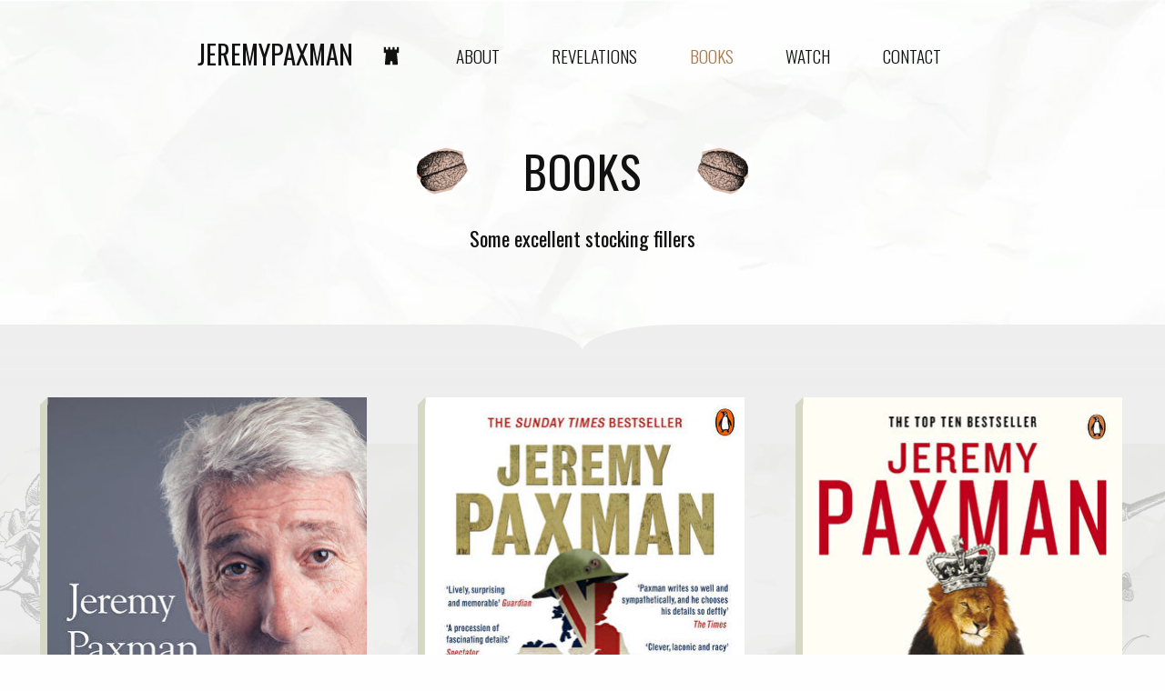

--- FILE ---
content_type: text/html; charset=UTF-8
request_url: https://jeremypaxman.co.uk/book
body_size: 3776
content:
<!DOCTYPE html>
<html lang="en">
<head>
	<meta charset="utf-8">
	<meta http-equiv="X-UA-Compatible" content="IE=edge">
	<title>Jeremy Paxman - Books</title>
	<meta name="description" content="Books - A selection of Jeremy Paxman's authored works, available to purchase online">
	<meta name="viewport" content="width=device-width, initial-scale=1">
	<link rel="shortcut icon" type="image/x-icon" href="/favicon.ico">
	<link href="//fonts.googleapis.com/css?family=Oswald:400,300,700|Cardo:400|Great+Vibes" rel='stylesheet' type='text/css'>
	<link rel="canonical" href="https://jeremypaxman.co.uk/book" />

			<link rel="stylesheet" href="/assets/css/min/style.css?2601141208">
	
</head>

<body class="books-page">

<!-- Google Tag Manager -->
<noscript><iframe src="//www.googletagmanager.com/ns.html?id=GTM-MFCMX5"
height="0" width="0" style="display:none;visibility:hidden"></iframe></noscript>
<script>(function(w,d,s,l,i){w[l]=w[l]||[];w[l].push({'gtm.start':
new Date().getTime(),event:'gtm.js'});var f=d.getElementsByTagName(s)[0],
j=d.createElement(s),dl=l!='dataLayer'?'&l='+l:'';j.async=true;j.src=
'//www.googletagmanager.com/gtm.js?id='+i+dl;f.parentNode.insertBefore(j,f);
})(window,document,'script','dataLayer','GTM-MFCMX5');</script>
<!-- End Google Tag Manager -->

<header class="js-header header">

	<button class="js-nav__icon header__icon">
		<span></span>
		<span></span>
		<span></span>
	</button>
<nav class="nav">
	<ul class="nav__list">
		<li class="nav__paxman">
 			<a href="/">JeremyPaxman</a>
 		</li><!--
	 --><li class="nav__item">
			<a href="/">
				<svg version="1.1" id="castle-svg" xmlns="http://www.w3.org/2000/svg" xmlns:xlink="http://www.w3.org/1999/xlink" x="0px" y="0px" width="26" height="26" viewBox="0 0 20 20" xml:space="preserve">
					<path class="castle-path" d="M9.106,3.597c0.012-0.285-0.086-0.69-0.355-0.69c-0.382,0-0.767,0-1.15,0c-0.265,0-0.361,0.404-0.347,0.691
						c0.017,0.406,0.003,0.309,0.003,1.309c-0.614,0-1.218,0-1.832,0c-0.005,0-0.009-0.354-0.009-0.396
						C5.415,4.141,5.403,3.828,5.418,3.46c0.012-0.287-0.077-0.554-0.348-0.554c-0.381,0-0.765,0-1.149,0
						c-0.266,0-0.351,0.13-0.351,0.415C3.583,4.46,3.579,5.899,3.579,7.039c0,0.399,0.167,0.867,0.564,0.867c0.421,0,0.841,0,1.275,0
						c-0.023,0-0.045,0.13-0.068,0.386c-0.081,0.891-0.158,1.533-0.248,2.52c-0.102,1.111-0.205,2.123-0.304,3.233
						c-0.082,0.896-0.158,2.079-0.246,2.975c-0.028,0.295,0.073,0.887,0.346,0.887c1.401,0,2.799,0,4.198,0c0-1-0.003-1.552,0-2.16
						c0.003-0.535,0.39-1.082,0.913-1.092c0.451,0.01,0.9,0.646,0.904,1.182c0.003,0.607-0.009,1.07-0.009,2.07c1.398,0,2.797,0,4.198,0
						c0.272,0,0.374-0.645,0.346-0.939c-0.089-0.896-0.165-1.953-0.246-2.85c-0.1-1.11-0.203-2.317-0.305-3.429
						c-0.083-0.906-0.165-1.445-0.248-2.352c-0.022-0.256-0.044-0.431-0.067-0.431c0.434,0,0.854,0,1.274,0
						c0.397,0,0.564-0.585,0.564-0.984c0-1.14-0.004-2.249,0.008-3.388c0-0.285-0.085-0.627-0.351-0.627c-0.384,0-0.768,0-1.148,0
						c-0.271,0-0.334,0.405-0.321,0.692l0.019,1.308c0,0-1.271,0-1.885,0c0-1-0.014-0.902,0.003-1.309
						c0.015-0.287-0.081-0.691-0.347-0.691c-0.383,0-0.768,0-1.149,0c-0.269,0-0.358,0.405-0.346,0.69l0.007,1.31
						c-0.338,0-0.563,0-0.901,0c-0.302,0-0.563,0-0.901,0L9.106,3.597z"/>
				</svg>
 			</a>
		</li><!--
		 --><li class="nav__item ">
				<a href="/about">About</a>
			</li><!--
			 --><li class="nav__item ">
				<a href="/revelations">Revelations</a>
			</li><!--
			 --><li class="nav__item is-active">
				<a href="/book">Books</a>
			</li><!--
			 --><li class="nav__item ">
				<a href="/watch">Watch</a>
			</li><!--
			 --><li class="nav__item ">
				<a href="/contact">Contact</a>
			</li><!--
		  --></ul>
</nav>

	
</header>
	
	<section class="page__heading books__intro">

		<h1>Books</h1>
	
		<p>Some excellent stocking fillers</p>
	
		<div class="book__fold--bottom">
	<div class="book__fold--image">
		<span style="background-color:#EEE"></span><!--
	 --><span style="background-color:#EEE"></span>
	</div>
</div>	
</section>

	<section class="books__slider">

		<div class="wrapper books__list">

			<div class="js-books-slider">

				
				<a class="book__item" href="https://jeremypaxman.co.uk/book/a-life-in-questions">
					<div class="book__image__container">
						<img src="https://jeremypaxman.co.uk/images/book_thumb/media/image/a-life-in-questions.jpg" width="100%" class="book__image" alt="A Life in Questions">
					</div>

					<div class="book__overview">
						<img src="https://jeremypaxman.co.uk/assets/images/books/a-life-in-questions-black.png" width="110" alt="">
						<h3>A Life in Questions</h3>
						<p>The no-nonsense star of BBC Newsnight, Paxman is a supreme inquisitor, a master at skewering mammoth egos with his relentless grilling</p>
						<button class="btn--small">Read More <img src="https://jeremypaxman.co.uk/assets/images/submit-hand.png" width="28" alt="Illustration of a hand"></button>
					</div>

					<h3 class="book__title">A Life in Questions
						<small>2016</small>
					</h3>
				</a>

				
				<a class="book__item" href="https://jeremypaxman.co.uk/book/great-britains-great-war">
					<div class="book__image__container">
						<img src="https://jeremypaxman.co.uk/images/book_thumb/media/image/jpx-great.jpg" width="100%" class="book__image" alt="Book cover of Jeremy Paxman&#039;s &#039;Great Britain&#039;s Great War&#039;">
					</div>

					<div class="book__overview">
						<img src="https://jeremypaxman.co.uk/assets/images/books/great-britains-great-war-black.png" width="110" alt="">
						<h3>Great Britain's Great War</h3>
						<p>Jeremy Paxman's magnificent history of the First World War tells the entire story of the war in one gripping narrative from the point of view of the British people</p>
						<button class="btn--small">Read More <img src="https://jeremypaxman.co.uk/assets/images/submit-hand.png" width="28" alt="Illustration of a hand"></button>
					</div>

					<h3 class="book__title">Great Britain's Great War
						<small>2013</small>
					</h3>
				</a>

				
				<a class="book__item" href="https://jeremypaxman.co.uk/book/empire-what-ruling-the-world-did-to-the-british">
					<div class="book__image__container">
						<img src="https://jeremypaxman.co.uk/images/book_thumb/media/image/jpx-empire.jpg" width="100%" class="book__image" alt="Book cover of Jeremy Paxman&#039;s &#039;Empire&#039;">
					</div>

					<div class="book__overview">
						<img src="https://jeremypaxman.co.uk/assets/images/books/empire-what-ruling-the-world-did-to-the-british-black.png" width="110" alt="">
						<h3>Empire</h3>
						<p>The influence of the British Empire is everywhere, from the very existence of the United Kingdom to the ethnic composition of our cities</p>
						<button class="btn--small">Read More <img src="https://jeremypaxman.co.uk/assets/images/submit-hand.png" width="28" alt="Illustration of a hand"></button>
					</div>

					<h3 class="book__title">Empire
						<small>2011</small>
					</h3>
				</a>

				
				<a class="book__item" href="https://jeremypaxman.co.uk/book/on-royalty">
					<div class="book__image__container">
						<img src="https://jeremypaxman.co.uk/images/book_thumb/media/image/jpx-royalty.jpg" width="100%" class="book__image" alt="Book cover of Jeremy Paxman&#039;s &#039;On royalty&#039;">
					</div>

					<div class="book__overview">
						<img src="https://jeremypaxman.co.uk/assets/images/books/on-royalty-black.png" width="110" alt="">
						<h3>On Royalty</h3>
						<p>What is the point of Kings and Queens? What do they do all day? No other book will tell you quite as much about our kings, queens, princes and princesses</p>
						<button class="btn--small">Read More <img src="https://jeremypaxman.co.uk/assets/images/submit-hand.png" width="28" alt="Illustration of a hand"></button>
					</div>

					<h3 class="book__title">On Royalty
						<small>2007</small>
					</h3>
				</a>

				
				<a class="book__item" href="https://jeremypaxman.co.uk/book/the-political-animal">
					<div class="book__image__container">
						<img src="https://jeremypaxman.co.uk/images/book_thumb/media/image/jpx-political.jpg" width="100%" class="book__image" alt="Book cover of Jeremy Paxman&#039;s &#039;The political animal&#039;">
					</div>

					<div class="book__overview">
						<img src="https://jeremypaxman.co.uk/assets/images/books/the-political-animal-black.png" width="110" alt="">
						<h3>The Political Animal</h3>
						<p>Jeremy Paxman knows every maneouvre a politician will make to avoid answering a difficult question, but here he seeks an answer to just one: What makes politicians tick?</p>
						<button class="btn--small">Read More <img src="https://jeremypaxman.co.uk/assets/images/submit-hand.png" width="28" alt="Illustration of a hand"></button>
					</div>

					<h3 class="book__title">The Political Animal
						<small>2002</small>
					</h3>
				</a>

				
				<a class="book__item" href="https://jeremypaxman.co.uk/book/the-english">
					<div class="book__image__container">
						<img src="https://jeremypaxman.co.uk/images/book_thumb/media/image/jpx-english.jpg" width="100%" class="book__image" alt="Book cover of Jeremy Paxman&#039;s &#039;The English&#039;">
					</div>

					<div class="book__overview">
						<img src="https://jeremypaxman.co.uk/assets/images/books/the-english-black.png" width="110" alt="">
						<h3>The English</h3>
						<p>Jeremy Paxman sets out to find about the English. Not the British overall, not the Scots, not the Irish or Welsh, but the English</p>
						<button class="btn--small">Read More <img src="https://jeremypaxman.co.uk/assets/images/submit-hand.png" width="28" alt="Illustration of a hand"></button>
					</div>

					<h3 class="book__title">The English
						<small>2002</small>
					</h3>
				</a>

				
				<a class="book__item" href="https://jeremypaxman.co.uk/book/the-victorians">
					<div class="book__image__container">
						<img src="https://jeremypaxman.co.uk/images/book_thumb/media/image/jpx-victorian.jpg" width="100%" class="book__image" alt="Book cover of Jeremy Paxman&#039;s &#039;The Victorians&#039;">
					</div>

					<div class="book__overview">
						<img src="https://jeremypaxman.co.uk/assets/images/books/the-victorians-black.png" width="110" alt="">
						<h3>The Victorians</h3>
						<p>Jeremy Paxman's unique portrait of the Victorian age takes readers on an exciting journey through the birth of modern Britain</p>
						<button class="btn--small">Read More <img src="https://jeremypaxman.co.uk/assets/images/submit-hand.png" width="28" alt="Illustration of a hand"></button>
					</div>

					<h3 class="book__title">The Victorians
						<small>1998</small>
					</h3>
				</a>

				
				<a class="book__item" href="https://jeremypaxman.co.uk/book/fish-fishing-the-meaning-of-life">
					<div class="book__image__container">
						<img src="https://jeremypaxman.co.uk/images/book_thumb/media/image/jpx-fish.jpg" width="100%" class="book__image" alt="Book cover of Jeremy Paxman&#039;s &#039;Fishing and the meaning of life&#039;">
					</div>

					<div class="book__overview">
						<img src="https://jeremypaxman.co.uk/assets/images/books/fish-fishing-the-meaning-of-life-black.png" width="110" alt="">
						<h3>Fish, Fishing & The Meaning of Life</h3>
						<p>Jeremy Paxman's perfect literary catch for fellow angling enthusiasts in this rich and varied anthology</p>
						<button class="btn--small">Read More <img src="https://jeremypaxman.co.uk/assets/images/submit-hand.png" width="28" alt="Illustration of a hand"></button>
					</div>

					<h3 class="book__title">Fish, Fishing & The Meaning of Life
						<small>1995</small>
					</h3>
				</a>

				
				<a class="book__item" href="https://jeremypaxman.co.uk/book/friends-in-high-places">
					<div class="book__image__container">
						<img src="https://jeremypaxman.co.uk/images/book_thumb/media/image/jpx-friends.jpg" width="100%" class="book__image" alt="Book cover of Jeremy Paxman&#039;s &#039;Friends in high places&#039;">
					</div>

					<div class="book__overview">
						<img src="https://jeremypaxman.co.uk/assets/images/books/friends-in-high-places-black.png" width="110" alt="">
						<h3>Friends in High Places</h3>
						<p>Jeremy Paxman provides an incisive and insightful view of who really runs Britain</p>
						<button class="btn--small">Read More <img src="https://jeremypaxman.co.uk/assets/images/submit-hand.png" width="28" alt="Illustration of a hand"></button>
					</div>

					<h3 class="book__title">Friends in High Places
						<small>1990</small>
					</h3>
				</a>

				
				<a class="book__item" href="https://jeremypaxman.co.uk/book/a-higher-form-of-killing">
					<div class="book__image__container">
						<img src="https://jeremypaxman.co.uk/images/book_thumb/media/image/jpx-killing.jpg" width="100%" class="book__image" alt="Book cover of Jeremy Paxman&#039;s &#039;A higher form of killing&#039;">
					</div>

					<div class="book__overview">
						<img src="https://jeremypaxman.co.uk/assets/images/books/a-higher-form-of-killing-black.png" width="110" alt="">
						<h3>A Higher Form of Killing</h3>
						<p>Two generations since the Second World War lived with the threat of nuclear annihilation. Now a new generation must learn to live with weapons that are more insidious and potentially more devastating</p>
						<button class="btn--small">Read More <img src="https://jeremypaxman.co.uk/assets/images/submit-hand.png" width="28" alt="Illustration of a hand"></button>
					</div>

					<h3 class="book__title">A Higher Form of Killing
						<small>2002</small>
					</h3>
				</a>

				
			</div>

		</div>

		<div class="book__fold--bottom">
	<div class="book__fold--image">
		<span></span><!--
	 --><span></span>
	</div>
</div>
	</section>

<footer class="footer">
		<nav class="footer__nav">
			<ul class="footer__list">
				<li class="nav__item">
					<h2>JeremyPaxman</h2>
				</li><!--
						 --><li class="nav__item home">
						<a href="https://jeremypaxman.co.uk">Home</a>
				</li><!--
							 --><li class="nav__item">
						<a href="https://jeremypaxman.co.uk/about">About</a>
				</li><!--
							 --><li class="nav__item">
						<a href="https://jeremypaxman.co.uk/revelations">Revelations</a>
				</li><!--
							 --><li class="nav__item">
						<a href="https://jeremypaxman.co.uk/book">Books</a>
				</li><!--
							 --><li class="nav__item">
						<a href="https://jeremypaxman.co.uk/watch">Watch</a>
				</li><!--
							 --><li class="nav__item">
						<a href="https://jeremypaxman.co.uk/contact">Contact</a>
				</li><!--
							 --><li class="nav__social">
		 			<a href="//www.facebook.com/jeremypaxmanofficial" target="_blank" rel="nofollow"><i class="fa fa-facebook"></i></a>
		 		</li><!--
		 --></ul>
		</nav>

		<img class="footer__bike" src="/assets/images/holding-page/holding-page-bike.png" width="86" alt="Illustration of a bike">
		<p class="footer__copyright">© 2026 Jeremy Paxman. All Rights reserved. Site by <a href="//bozboz.co.uk">Bozboz</a></p>
	</footer>

	<script type="text/javascript" src="//ajax.googleapis.com/ajax/libs/jquery/2.1.4/jquery.min.js"></script>
<script>window.jQuery || document.write('<script src="/assets/js/min/jquery.min.js"><\/script>')</script>
<script src="/assets/js/min/app.js"></script>

	<script src="/assets/js/min/slider.js"></script>

<script defer src="https://static.cloudflareinsights.com/beacon.min.js/vcd15cbe7772f49c399c6a5babf22c1241717689176015" integrity="sha512-ZpsOmlRQV6y907TI0dKBHq9Md29nnaEIPlkf84rnaERnq6zvWvPUqr2ft8M1aS28oN72PdrCzSjY4U6VaAw1EQ==" data-cf-beacon='{"version":"2024.11.0","token":"1a4a15efa46d49e384d72b05fbc89382","r":1,"server_timing":{"name":{"cfCacheStatus":true,"cfEdge":true,"cfExtPri":true,"cfL4":true,"cfOrigin":true,"cfSpeedBrain":true},"location_startswith":null}}' crossorigin="anonymous"></script>
</body>
</html>



--- FILE ---
content_type: text/css
request_url: https://jeremypaxman.co.uk/assets/css/min/style.css?2601141208
body_size: 19095
content:
html{font-family:sans-serif;-ms-text-size-adjust:100%;-webkit-text-size-adjust:100%}article,aside,details,figcaption,figure,footer,header,hgroup,main,menu,nav,section,summary{display:block}audio,canvas,progress,video{display:inline-block;vertical-align:baseline}audio:not([controls]){display:none;height:0}[hidden],template{display:none}a{background-color:transparent}a:active,a:hover{outline:0}abbr[title]{border-bottom:1px dotted}b,strong{font-weight:700}dfn{font-style:italic}h1{margin:.67em 0}mark{background:#ff0;color:#000}small{font-size:80%}sub,sup{font-size:75%;line-height:0;position:relative;vertical-align:baseline}sup{top:-.5em}sub{bottom:-.25em}img{border:0}svg:not(:root){overflow:hidden}figure{margin:1em 40px}hr{box-sizing:content-box;height:0}pre{overflow:auto}code,kbd,pre,samp{font-family:monospace,monospace;font-size:1em}button,input,optgroup,select,textarea{color:inherit;font:inherit;margin:0}button{overflow:visible}button,select{text-transform:none}button,html input[type=button],input[type=reset],input[type=submit]{-webkit-appearance:button;cursor:pointer}button[disabled],html input[disabled]{cursor:default}button::-moz-focus-inner,input::-moz-focus-inner{border:0;padding:0}input{line-height:normal}input[type=checkbox],input[type=radio]{box-sizing:border-box;padding:0}input[type=number]::-webkit-inner-spin-button,input[type=number]::-webkit-outer-spin-button{height:auto}input[type=search]{box-sizing:content-box}input[type=search]::-webkit-search-cancel-button,input[type=search]::-webkit-search-decoration{-webkit-appearance:none}legend{border:0;padding:0}textarea{overflow:auto}optgroup{font-weight:700}table{border-collapse:collapse;border-spacing:0}td,th{padding:0}@font-face{font-family:FontAwesome;src:url(../../fonts/font-awesome/fontawesome-webfont.eot?v=4.2.0);src:url(../../fonts/font-awesome/fontawesome-webfont.eot?#iefix&v=4.2.0) format('embedded-opentype'),url(../../fonts/font-awesome/fontawesome-webfont.woff?v=4.2.0) format('woff'),url(../../fonts/font-awesome/fontawesome-webfont.ttf?v=4.2.0) format('truetype'),url(../../fonts/font-awesome/fontawesome-webfont.svg?v=4.2.0#fontawesomeregular) format('svg');font-weight:400;font-style:normal}.fa{display:inline-block;font:normal normal normal 14px/1 FontAwesome;font-size:inherit;text-rendering:auto;-webkit-font-smoothing:antialiased;-moz-osx-font-smoothing:grayscale}.fa-lg{font-size:1.33333em;line-height:.75em;vertical-align:-15%}.fa-2x{font-size:2em}.fa-3x{font-size:3em}.fa-4x{font-size:4em}.fa-5x{font-size:5em}.fa-fw{width:1.28571em;text-align:center}.fa-ul{padding-left:0;margin-left:2.14286em;list-style-type:none}.fa-ul>li{position:relative}.fa-li{position:absolute;left:-2.14286em;width:2.14286em;top:.14286em;text-align:center}.fa-li.fa-lg{left:-1.85714em}.fa-border{padding:.2em .25em .15em;border:.08em solid #eee;border-radius:.1em}.pull-right{float:right}.pull-left{float:left}.fa.pull-left{margin-right:.3em}.fa.pull-right{margin-left:.3em}.fa-spin{animation:fa-spin 2s infinite linear}.fa-rotate-90{filter:progid:DXImageTransform.Microsoft.BasicImage(rotation=1);transform:rotate(90deg)}.fa-rotate-180{filter:progid:DXImageTransform.Microsoft.BasicImage(rotation=2);transform:rotate(180deg)}.fa-rotate-270{filter:progid:DXImageTransform.Microsoft.BasicImage(rotation=3);transform:rotate(270deg)}.fa-flip-horizontal{filter:progid:DXImageTransform.Microsoft.BasicImage(rotation=0);transform:scale(-1,1)}.fa-flip-vertical{filter:progid:DXImageTransform.Microsoft.BasicImage(rotation=2);transform:scale(1,-1)}:root .fa-flip-horizontal,:root .fa-flip-vertical,:root .fa-rotate-180,:root .fa-rotate-270,:root .fa-rotate-90{filter:none}.fa-stack{position:relative;display:inline-block;width:2em;height:2em;line-height:2em;vertical-align:middle}.fa-stack-1x,.fa-stack-2x{position:absolute;left:0;width:100%;text-align:center}.fa-stack-1x{line-height:inherit}.fa-stack-2x{font-size:2em}.fa-inverse{color:#fff}.fa-glass:before{content:"\f000"}.fa-music:before{content:"\f001"}.fa-search:before{content:"\f002"}.fa-envelope-o:before{content:"\f003"}.fa-heart:before{content:"\f004"}.fa-star:before{content:"\f005"}.fa-star-o:before{content:"\f006"}.fa-user:before{content:"\f007"}.fa-film:before{content:"\f008"}.fa-th-large:before{content:"\f009"}.fa-th:before{content:"\f00a"}.fa-th-list:before{content:"\f00b"}.fa-check:before{content:"\f00c"}.fa-close:before,.fa-remove:before,.fa-times:before{content:"\f00d"}.fa-search-plus:before{content:"\f00e"}.fa-search-minus:before{content:"\f010"}.fa-power-off:before{content:"\f011"}.fa-signal:before{content:"\f012"}.fa-cog:before,.fa-gear:before{content:"\f013"}.fa-trash-o:before{content:"\f014"}.fa-home:before{content:"\f015"}.fa-file-o:before{content:"\f016"}.fa-clock-o:before{content:"\f017"}.fa-road:before{content:"\f018"}.fa-download:before{content:"\f019"}.fa-arrow-circle-o-down:before{content:"\f01a"}.fa-arrow-circle-o-up:before{content:"\f01b"}.fa-inbox:before{content:"\f01c"}.fa-play-circle-o:before{content:"\f01d"}.fa-repeat:before,.fa-rotate-right:before{content:"\f01e"}.fa-refresh:before{content:"\f021"}.fa-list-alt:before{content:"\f022"}.fa-lock:before{content:"\f023"}.fa-flag:before{content:"\f024"}.fa-headphones:before{content:"\f025"}.fa-volume-off:before{content:"\f026"}.fa-volume-down:before{content:"\f027"}.fa-volume-up:before{content:"\f028"}.fa-qrcode:before{content:"\f029"}.fa-barcode:before{content:"\f02a"}.fa-tag:before{content:"\f02b"}.fa-tags:before{content:"\f02c"}.fa-book:before{content:"\f02d"}.fa-bookmark:before{content:"\f02e"}.fa-print:before{content:"\f02f"}.fa-camera:before{content:"\f030"}.fa-font:before{content:"\f031"}.fa-bold:before{content:"\f032"}.fa-italic:before{content:"\f033"}.fa-text-height:before{content:"\f034"}.fa-text-width:before{content:"\f035"}.fa-align-left:before{content:"\f036"}.fa-align-center:before{content:"\f037"}.fa-align-right:before{content:"\f038"}.fa-align-justify:before{content:"\f039"}.fa-list:before{content:"\f03a"}.fa-dedent:before,.fa-outdent:before{content:"\f03b"}.fa-indent:before{content:"\f03c"}.fa-video-camera:before{content:"\f03d"}.fa-image:before,.fa-photo:before,.fa-picture-o:before{content:"\f03e"}.fa-pencil:before{content:"\f040"}.fa-map-marker:before{content:"\f041"}.fa-adjust:before{content:"\f042"}.fa-tint:before{content:"\f043"}.fa-edit:before,.fa-pencil-square-o:before{content:"\f044"}.fa-share-square-o:before{content:"\f045"}.fa-check-square-o:before{content:"\f046"}.fa-arrows:before{content:"\f047"}.fa-step-backward:before{content:"\f048"}.fa-fast-backward:before{content:"\f049"}.fa-backward:before{content:"\f04a"}.fa-play:before{content:"\f04b"}.fa-pause:before{content:"\f04c"}.fa-stop:before{content:"\f04d"}.fa-forward:before{content:"\f04e"}.fa-fast-forward:before{content:"\f050"}.fa-step-forward:before{content:"\f051"}.fa-eject:before{content:"\f052"}.fa-chevron-left:before{content:"\f053"}.fa-chevron-right:before{content:"\f054"}.fa-plus-circle:before{content:"\f055"}.fa-minus-circle:before{content:"\f056"}.fa-times-circle:before{content:"\f057"}.fa-check-circle:before{content:"\f058"}.fa-question-circle:before{content:"\f059"}.fa-info-circle:before{content:"\f05a"}.fa-crosshairs:before{content:"\f05b"}.fa-times-circle-o:before{content:"\f05c"}.fa-check-circle-o:before{content:"\f05d"}.fa-ban:before{content:"\f05e"}.fa-arrow-left:before{content:"\f060"}.fa-arrow-right:before{content:"\f061"}.fa-arrow-up:before{content:"\f062"}.fa-arrow-down:before{content:"\f063"}.fa-mail-forward:before,.fa-share:before{content:"\f064"}.fa-expand:before{content:"\f065"}.fa-compress:before{content:"\f066"}.fa-plus:before{content:"\f067"}.fa-minus:before{content:"\f068"}.fa-asterisk:before{content:"\f069"}.fa-exclamation-circle:before{content:"\f06a"}.fa-gift:before{content:"\f06b"}.fa-leaf:before{content:"\f06c"}.fa-fire:before{content:"\f06d"}.fa-eye:before{content:"\f06e"}.fa-eye-slash:before{content:"\f070"}.fa-exclamation-triangle:before,.fa-warning:before{content:"\f071"}.fa-plane:before{content:"\f072"}.fa-calendar:before{content:"\f073"}.fa-random:before{content:"\f074"}.fa-comment:before{content:"\f075"}.fa-magnet:before{content:"\f076"}.fa-chevron-up:before{content:"\f077"}.fa-chevron-down:before{content:"\f078"}.fa-retweet:before{content:"\f079"}.fa-shopping-cart:before{content:"\f07a"}.fa-folder:before{content:"\f07b"}.fa-folder-open:before{content:"\f07c"}.fa-arrows-v:before{content:"\f07d"}.fa-arrows-h:before{content:"\f07e"}.fa-bar-chart-o:before,.fa-bar-chart:before{content:"\f080"}.fa-twitter-square:before{content:"\f081"}.fa-facebook-square:before{content:"\f082"}.fa-camera-retro:before{content:"\f083"}.fa-key:before{content:"\f084"}.fa-cogs:before,.fa-gears:before{content:"\f085"}.fa-comments:before{content:"\f086"}.fa-thumbs-o-up:before{content:"\f087"}.fa-thumbs-o-down:before{content:"\f088"}.fa-star-half:before{content:"\f089"}.fa-heart-o:before{content:"\f08a"}.fa-sign-out:before{content:"\f08b"}.fa-linkedin-square:before{content:"\f08c"}.fa-thumb-tack:before{content:"\f08d"}.fa-external-link:before{content:"\f08e"}.fa-sign-in:before{content:"\f090"}.fa-trophy:before{content:"\f091"}.fa-github-square:before{content:"\f092"}.fa-upload:before{content:"\f093"}.fa-lemon-o:before{content:"\f094"}.fa-phone:before{content:"\f095"}.fa-square-o:before{content:"\f096"}.fa-bookmark-o:before{content:"\f097"}.fa-phone-square:before{content:"\f098"}.fa-twitter:before{content:"\f099"}.fa-facebook:before{content:"\f09a"}.fa-github:before{content:"\f09b"}.fa-unlock:before{content:"\f09c"}.fa-credit-card:before{content:"\f09d"}.fa-rss:before{content:"\f09e"}.fa-hdd-o:before{content:"\f0a0"}.fa-bullhorn:before{content:"\f0a1"}.fa-bell:before{content:"\f0f3"}.fa-certificate:before{content:"\f0a3"}.fa-hand-o-right:before{content:"\f0a4"}.fa-hand-o-left:before{content:"\f0a5"}.fa-hand-o-up:before{content:"\f0a6"}.fa-hand-o-down:before{content:"\f0a7"}.fa-arrow-circle-left:before{content:"\f0a8"}.fa-arrow-circle-right:before{content:"\f0a9"}.fa-arrow-circle-up:before{content:"\f0aa"}.fa-arrow-circle-down:before{content:"\f0ab"}.fa-globe:before{content:"\f0ac"}.fa-wrench:before{content:"\f0ad"}.fa-tasks:before{content:"\f0ae"}.fa-filter:before{content:"\f0b0"}.fa-briefcase:before{content:"\f0b1"}.fa-arrows-alt:before{content:"\f0b2"}.fa-group:before,.fa-users:before{content:"\f0c0"}.fa-chain:before,.fa-link:before{content:"\f0c1"}.fa-cloud:before{content:"\f0c2"}.fa-flask:before{content:"\f0c3"}.fa-cut:before,.fa-scissors:before{content:"\f0c4"}.fa-copy:before,.fa-files-o:before{content:"\f0c5"}.fa-paperclip:before{content:"\f0c6"}.fa-floppy-o:before,.fa-save:before{content:"\f0c7"}.fa-square:before{content:"\f0c8"}.fa-bars:before,.fa-navicon:before,.fa-reorder:before{content:"\f0c9"}.fa-list-ul:before{content:"\f0ca"}.fa-list-ol:before{content:"\f0cb"}.fa-strikethrough:before{content:"\f0cc"}.fa-underline:before{content:"\f0cd"}.fa-table:before{content:"\f0ce"}.fa-magic:before{content:"\f0d0"}.fa-truck:before{content:"\f0d1"}.fa-pinterest:before{content:"\f0d2"}.fa-pinterest-square:before{content:"\f0d3"}.fa-google-plus-square:before{content:"\f0d4"}.fa-google-plus:before{content:"\f0d5"}.fa-money:before{content:"\f0d6"}.fa-caret-down:before{content:"\f0d7"}.fa-caret-up:before{content:"\f0d8"}.fa-caret-left:before{content:"\f0d9"}.fa-caret-right:before{content:"\f0da"}.fa-columns:before{content:"\f0db"}.fa-sort:before,.fa-unsorted:before{content:"\f0dc"}.fa-sort-desc:before,.fa-sort-down:before{content:"\f0dd"}.fa-sort-asc:before,.fa-sort-up:before{content:"\f0de"}.fa-envelope:before{content:"\f0e0"}.fa-linkedin:before{content:"\f0e1"}.fa-rotate-left:before,.fa-undo:before{content:"\f0e2"}.fa-gavel:before,.fa-legal:before{content:"\f0e3"}.fa-dashboard:before,.fa-tachometer:before{content:"\f0e4"}.fa-comment-o:before{content:"\f0e5"}.fa-comments-o:before{content:"\f0e6"}.fa-bolt:before,.fa-flash:before{content:"\f0e7"}.fa-sitemap:before{content:"\f0e8"}.fa-umbrella:before{content:"\f0e9"}.fa-clipboard:before,.fa-paste:before{content:"\f0ea"}.fa-lightbulb-o:before{content:"\f0eb"}.fa-exchange:before{content:"\f0ec"}.fa-cloud-download:before{content:"\f0ed"}.fa-cloud-upload:before{content:"\f0ee"}.fa-user-md:before{content:"\f0f0"}.fa-stethoscope:before{content:"\f0f1"}.fa-suitcase:before{content:"\f0f2"}.fa-bell-o:before{content:"\f0a2"}.fa-coffee:before{content:"\f0f4"}.fa-cutlery:before{content:"\f0f5"}.fa-file-text-o:before{content:"\f0f6"}.fa-building-o:before{content:"\f0f7"}.fa-hospital-o:before{content:"\f0f8"}.fa-ambulance:before{content:"\f0f9"}.fa-medkit:before{content:"\f0fa"}.fa-fighter-jet:before{content:"\f0fb"}.fa-beer:before{content:"\f0fc"}.fa-h-square:before{content:"\f0fd"}.fa-plus-square:before{content:"\f0fe"}.fa-angle-double-left:before{content:"\f100"}.fa-angle-double-right:before{content:"\f101"}.fa-angle-double-up:before{content:"\f102"}.fa-angle-double-down:before{content:"\f103"}.fa-angle-left:before{content:"\f104"}.fa-angle-right:before{content:"\f105"}.fa-angle-up:before{content:"\f106"}.fa-angle-down:before{content:"\f107"}.fa-desktop:before{content:"\f108"}.fa-laptop:before{content:"\f109"}.fa-tablet:before{content:"\f10a"}.fa-mobile-phone:before,.fa-mobile:before{content:"\f10b"}.fa-circle-o:before{content:"\f10c"}.fa-quote-left:before{content:"\f10d"}.fa-quote-right:before{content:"\f10e"}.fa-spinner:before{content:"\f110"}.fa-circle:before{content:"\f111"}.fa-mail-reply:before,.fa-reply:before{content:"\f112"}.fa-github-alt:before{content:"\f113"}.fa-folder-o:before{content:"\f114"}.fa-folder-open-o:before{content:"\f115"}.fa-smile-o:before{content:"\f118"}.fa-frown-o:before{content:"\f119"}.fa-meh-o:before{content:"\f11a"}.fa-gamepad:before{content:"\f11b"}.fa-keyboard-o:before{content:"\f11c"}.fa-flag-o:before{content:"\f11d"}.fa-flag-checkered:before{content:"\f11e"}.fa-terminal:before{content:"\f120"}.fa-code:before{content:"\f121"}.fa-mail-reply-all:before,.fa-reply-all:before{content:"\f122"}.fa-star-half-empty:before,.fa-star-half-full:before,.fa-star-half-o:before{content:"\f123"}.fa-location-arrow:before{content:"\f124"}.fa-crop:before{content:"\f125"}.fa-code-fork:before{content:"\f126"}.fa-chain-broken:before,.fa-unlink:before{content:"\f127"}.fa-question:before{content:"\f128"}.fa-info:before{content:"\f129"}.fa-exclamation:before{content:"\f12a"}.fa-superscript:before{content:"\f12b"}.fa-subscript:before{content:"\f12c"}.fa-eraser:before{content:"\f12d"}.fa-puzzle-piece:before{content:"\f12e"}.fa-microphone:before{content:"\f130"}.fa-microphone-slash:before{content:"\f131"}.fa-shield:before{content:"\f132"}.fa-calendar-o:before{content:"\f133"}.fa-fire-extinguisher:before{content:"\f134"}.fa-rocket:before{content:"\f135"}.fa-maxcdn:before{content:"\f136"}.fa-chevron-circle-left:before{content:"\f137"}.fa-chevron-circle-right:before{content:"\f138"}.fa-chevron-circle-up:before{content:"\f139"}.fa-chevron-circle-down:before{content:"\f13a"}.fa-html5:before{content:"\f13b"}.fa-css3:before{content:"\f13c"}.fa-anchor:before{content:"\f13d"}.fa-unlock-alt:before{content:"\f13e"}.fa-bullseye:before{content:"\f140"}.fa-ellipsis-h:before{content:"\f141"}.fa-ellipsis-v:before{content:"\f142"}.fa-rss-square:before{content:"\f143"}.fa-play-circle:before{content:"\f144"}.fa-ticket:before{content:"\f145"}.fa-minus-square:before{content:"\f146"}.fa-minus-square-o:before{content:"\f147"}.fa-level-up:before{content:"\f148"}.fa-level-down:before{content:"\f149"}.fa-check-square:before{content:"\f14a"}.fa-pencil-square:before{content:"\f14b"}.fa-external-link-square:before{content:"\f14c"}.fa-share-square:before{content:"\f14d"}.fa-compass:before{content:"\f14e"}.fa-caret-square-o-down:before,.fa-toggle-down:before{content:"\f150"}.fa-caret-square-o-up:before,.fa-toggle-up:before{content:"\f151"}.fa-caret-square-o-right:before,.fa-toggle-right:before{content:"\f152"}.fa-eur:before,.fa-euro:before{content:"\f153"}.fa-gbp:before{content:"\f154"}.fa-dollar:before,.fa-usd:before{content:"\f155"}.fa-inr:before,.fa-rupee:before{content:"\f156"}.fa-cny:before,.fa-jpy:before,.fa-rmb:before,.fa-yen:before{content:"\f157"}.fa-rouble:before,.fa-rub:before,.fa-ruble:before{content:"\f158"}.fa-krw:before,.fa-won:before{content:"\f159"}.fa-bitcoin:before,.fa-btc:before{content:"\f15a"}.fa-file:before{content:"\f15b"}.fa-file-text:before{content:"\f15c"}.fa-sort-alpha-asc:before{content:"\f15d"}.fa-sort-alpha-desc:before{content:"\f15e"}.fa-sort-amount-asc:before{content:"\f160"}.fa-sort-amount-desc:before{content:"\f161"}.fa-sort-numeric-asc:before{content:"\f162"}.fa-sort-numeric-desc:before{content:"\f163"}.fa-thumbs-up:before{content:"\f164"}.fa-thumbs-down:before{content:"\f165"}.fa-youtube-square:before{content:"\f166"}.fa-youtube:before{content:"\f167"}.fa-xing:before{content:"\f168"}.fa-xing-square:before{content:"\f169"}.fa-youtube-play:before{content:"\f16a"}.fa-dropbox:before{content:"\f16b"}.fa-stack-overflow:before{content:"\f16c"}.fa-instagram:before{content:"\f16d"}.fa-flickr:before{content:"\f16e"}.fa-adn:before{content:"\f170"}.fa-bitbucket:before{content:"\f171"}.fa-bitbucket-square:before{content:"\f172"}.fa-tumblr:before{content:"\f173"}.fa-tumblr-square:before{content:"\f174"}.fa-long-arrow-down:before{content:"\f175"}.fa-long-arrow-up:before{content:"\f176"}.fa-long-arrow-left:before{content:"\f177"}.fa-long-arrow-right:before{content:"\f178"}.fa-apple:before{content:"\f179"}.fa-windows:before{content:"\f17a"}.fa-android:before{content:"\f17b"}.fa-linux:before{content:"\f17c"}.fa-dribbble:before{content:"\f17d"}.fa-skype:before{content:"\f17e"}.fa-foursquare:before{content:"\f180"}.fa-trello:before{content:"\f181"}.fa-female:before{content:"\f182"}.fa-male:before{content:"\f183"}.fa-gittip:before{content:"\f184"}.fa-sun-o:before{content:"\f185"}.fa-moon-o:before{content:"\f186"}.fa-archive:before{content:"\f187"}.fa-bug:before{content:"\f188"}.fa-vk:before{content:"\f189"}.fa-weibo:before{content:"\f18a"}.fa-renren:before{content:"\f18b"}.fa-pagelines:before{content:"\f18c"}.fa-stack-exchange:before{content:"\f18d"}.fa-arrow-circle-o-right:before{content:"\f18e"}.fa-arrow-circle-o-left:before{content:"\f190"}.fa-caret-square-o-left:before,.fa-toggle-left:before{content:"\f191"}.fa-dot-circle-o:before{content:"\f192"}.fa-wheelchair:before{content:"\f193"}.fa-vimeo-square:before{content:"\f194"}.fa-try:before,.fa-turkish-lira:before{content:"\f195"}.fa-plus-square-o:before{content:"\f196"}.fa-space-shuttle:before{content:"\f197"}.fa-slack:before{content:"\f198"}.fa-envelope-square:before{content:"\f199"}.fa-wordpress:before{content:"\f19a"}.fa-openid:before{content:"\f19b"}.fa-bank:before,.fa-institution:before,.fa-university:before{content:"\f19c"}.fa-graduation-cap:before,.fa-mortar-board:before{content:"\f19d"}.fa-yahoo:before{content:"\f19e"}.fa-google:before{content:"\f1a0"}.fa-reddit:before{content:"\f1a1"}.fa-reddit-square:before{content:"\f1a2"}.fa-stumbleupon-circle:before{content:"\f1a3"}.fa-stumbleupon:before{content:"\f1a4"}.fa-delicious:before{content:"\f1a5"}.fa-digg:before{content:"\f1a6"}.fa-pied-piper:before{content:"\f1a7"}.fa-pied-piper-alt:before{content:"\f1a8"}.fa-drupal:before{content:"\f1a9"}.fa-joomla:before{content:"\f1aa"}.fa-language:before{content:"\f1ab"}.fa-fax:before{content:"\f1ac"}.fa-building:before{content:"\f1ad"}.fa-child:before{content:"\f1ae"}.fa-paw:before{content:"\f1b0"}.fa-spoon:before{content:"\f1b1"}.fa-cube:before{content:"\f1b2"}.fa-cubes:before{content:"\f1b3"}.fa-behance:before{content:"\f1b4"}.fa-behance-square:before{content:"\f1b5"}.fa-steam:before{content:"\f1b6"}.fa-steam-square:before{content:"\f1b7"}.fa-recycle:before{content:"\f1b8"}.fa-automobile:before,.fa-car:before{content:"\f1b9"}.fa-cab:before,.fa-taxi:before{content:"\f1ba"}.fa-tree:before{content:"\f1bb"}.fa-spotify:before{content:"\f1bc"}.fa-deviantart:before{content:"\f1bd"}.fa-soundcloud:before{content:"\f1be"}.fa-database:before{content:"\f1c0"}.fa-file-pdf-o:before{content:"\f1c1"}.fa-file-word-o:before{content:"\f1c2"}.fa-file-excel-o:before{content:"\f1c3"}.fa-file-powerpoint-o:before{content:"\f1c4"}.fa-file-image-o:before,.fa-file-photo-o:before,.fa-file-picture-o:before{content:"\f1c5"}.fa-file-archive-o:before,.fa-file-zip-o:before{content:"\f1c6"}.fa-file-audio-o:before,.fa-file-sound-o:before{content:"\f1c7"}.fa-file-movie-o:before,.fa-file-video-o:before{content:"\f1c8"}.fa-file-code-o:before{content:"\f1c9"}.fa-vine:before{content:"\f1ca"}.fa-codepen:before{content:"\f1cb"}.fa-jsfiddle:before{content:"\f1cc"}.fa-life-bouy:before,.fa-life-buoy:before,.fa-life-ring:before,.fa-life-saver:before,.fa-support:before{content:"\f1cd"}.fa-circle-o-notch:before{content:"\f1ce"}.fa-ra:before,.fa-rebel:before{content:"\f1d0"}.fa-empire:before,.fa-ge:before{content:"\f1d1"}.fa-git-square:before{content:"\f1d2"}.fa-git:before{content:"\f1d3"}.fa-hacker-news:before{content:"\f1d4"}.fa-tencent-weibo:before{content:"\f1d5"}.fa-qq:before{content:"\f1d6"}.fa-wechat:before,.fa-weixin:before{content:"\f1d7"}.fa-paper-plane:before,.fa-send:before{content:"\f1d8"}.fa-paper-plane-o:before,.fa-send-o:before{content:"\f1d9"}.fa-history:before{content:"\f1da"}.fa-circle-thin:before{content:"\f1db"}.fa-header:before{content:"\f1dc"}.fa-paragraph:before{content:"\f1dd"}.fa-sliders:before{content:"\f1de"}.fa-share-alt:before{content:"\f1e0"}.fa-share-alt-square:before{content:"\f1e1"}.fa-bomb:before{content:"\f1e2"}.fa-futbol-o:before,.fa-soccer-ball-o:before{content:"\f1e3"}.fa-tty:before{content:"\f1e4"}.fa-binoculars:before{content:"\f1e5"}.fa-plug:before{content:"\f1e6"}.fa-slideshare:before{content:"\f1e7"}.fa-twitch:before{content:"\f1e8"}.fa-yelp:before{content:"\f1e9"}.fa-newspaper-o:before{content:"\f1ea"}.fa-wifi:before{content:"\f1eb"}.fa-calculator:before{content:"\f1ec"}.fa-paypal:before{content:"\f1ed"}.fa-google-wallet:before{content:"\f1ee"}.fa-cc-visa:before{content:"\f1f0"}.fa-cc-mastercard:before{content:"\f1f1"}.fa-cc-discover:before{content:"\f1f2"}.fa-cc-amex:before{content:"\f1f3"}.fa-cc-paypal:before{content:"\f1f4"}.fa-cc-stripe:before{content:"\f1f5"}.fa-bell-slash:before{content:"\f1f6"}.fa-bell-slash-o:before{content:"\f1f7"}.fa-trash:before{content:"\f1f8"}.fa-copyright:before{content:"\f1f9"}.fa-at:before{content:"\f1fa"}.fa-eyedropper:before{content:"\f1fb"}.fa-paint-brush:before{content:"\f1fc"}.fa-birthday-cake:before{content:"\f1fd"}.fa-area-chart:before{content:"\f1fe"}.fa-pie-chart:before{content:"\f200"}.fa-line-chart:before{content:"\f201"}.fa-lastfm:before{content:"\f202"}.fa-lastfm-square:before{content:"\f203"}.fa-toggle-off:before{content:"\f204"}.fa-toggle-on:before{content:"\f205"}.fa-bicycle:before{content:"\f206"}.fa-bus:before{content:"\f207"}.fa-ioxhost:before{content:"\f208"}.fa-angellist:before{content:"\f209"}.fa-cc:before{content:"\f20a"}.fa-ils:before,.fa-shekel:before,.fa-sheqel:before{content:"\f20b"}.fa-meanpath:before{content:"\f20c"}.clearfix{zoom:1}.clearfix:after,.clearfix:before{content:"";display:table}.clearfix:after{clear:both}.reset{margin:0;padding:0;border:0;background:0 0}.archive__list,.diamond__list,.nav__list,.pagination,.secret-list{margin:0;padding:0;list-style:none}.bx-wrapper .bx-controls-direction a.disabled{-webkit-touch-callout:none;-webkit-user-select:none;-moz-user-select:none;-ms-user-select:none}*,:after,:before{box-sizing:border-box}.grid{list-style:none;margin:0 0 0 -20px;padding:0 20px}.grid.wrapper,.grid.wrapper--narrow,.grid.wrapper--no-padding{position:relative;left:-20px;max-width:1320px;padding-right:0}.grid .grid{padding:0}.grid--no-padding{list-style:none;margin:0;padding:0}.grid__item{display:inline-block;margin-bottom:20px;padding-left:20px;width:100%}.grid--no-padding .grid__item{padding-left:0}.small-1{width:8.33333%}.small-2{width:16.66667%}.small-3{width:25%}.small-4{width:33.33333%}.small-5{width:41.66667%}.small-6{width:50%}.small-7{width:58.33333%}.small-8{width:66.66667%}.small-9{width:75%}.small-10{width:83.33333%}.small-11{width:91.66667%}.small-12{width:100%}.diamond__item{transform:rotate(45deg)}.diamond__inner{display:table-cell;padding:1em;text-align:center;transform:rotate(-45deg);vertical-align:middle}.book__inspiration,.book__related,.book__sentence,.contact__hero{background-color:#111;background-position:center top;background-size:cover;color:#fff;padding:3.5em 0 5em;position:relative;text-align:center}.book__inspiration h1,.book__inspiration h2,.book__inspiration h3,.book__related h1,.book__related h2,.book__related h3,.book__sentence h1,.book__sentence h2,.book__sentence h3,.contact__hero h1,.contact__hero h2,.contact__hero h3{color:inherit;font-weight:300}.book__inspiration h2,.book__related h2,.book__sentence h2,.contact__hero h2{font-size:2.5em}.book__excerpt,.book__reviews{background-color:#f9efdd;background-position:center top;background-size:cover;color:#111;padding:3.5em 0 5em;position:relative;text-align:center}.book__excerpt h1,.book__excerpt h2,.book__excerpt h3,.book__reviews h1,.book__reviews h2,.book__reviews h3{color:inherit;font-weight:300}.book__excerpt h2,.book__reviews h2{font-size:2.5em}*,:after,:before{vertical-align:top}html{background:url(/assets/images/crumpled-paper-mobile.png) center repeat-y #fefefe;background-size:100% auto}body{color:#111;font-family:Georgia,Times,'Times New Roman',serif;font-size:1em;line-height:1.5;margin:0 auto}.overflow-lock{overflow:hidden;position:relative}::selection{color:#679590;background:#111}::-webkit-selection{color:#679590;background:#111}::-moz-selection{color:#679590;background:#111}a{color:#679590;text-decoration:none}p{color:inherit;line-height:inherit}button{-webkit-appearance:none;background:0 0;border:0;outline:0}blockquote{background-color:#eee;border-bottom-right-radius:4px;border-left:3px solid #679590;border-top-right-radius:4px;padding:20px}h1,h2,h3,h4,h5,h6{color:#111;font-family:Oswald,Helvetica,Arial,sans-serif;font-style:normal;font-weight:400;line-height:1.25;margin-bottom:.6em;margin-top:0;text-transform:uppercase}h1{font-size:2em}h2{font-size:1.5em}h3{font-size:1.2em}h4,h5,h6{font-size:.8em}dt{font-weight:700}dd{margin-left:1em}.header{color:#111;padding:3em .5em 2em;text-align:center}.page__heading{font-family:Oswald,Helvetica,Arial,sans-serif;font-size:1.4em;text-align:center}.page__heading h1{color:#111;display:inline-block;font-size:2.2em;letter-spacing:1px;margin:1em auto;padding:0 .25em;position:relative}.page__heading h1+p{margin-top:-1em;margin-bottom:2em}.page__heading p{padding:0 1em}.nav{background-color:#fff;font-family:Oswald,Helvetica,Arial,sans-serif;font-size:1.2em;font-weight:300;height:100%;left:-75%;position:fixed;text-align:center;text-transform:uppercase;top:0;transition:.4s ease-in-out;width:75%;z-index:10}.nav.is-open{left:0;overflow:scroll;-webkit-overflow-scrolling:touch}.nav__list{display:block}.nav__item{display:block;padding:.5em;transition:color .2s ease}.nav__item:hover{color:#A67C52}.nav__item a{padding:.5em 1.5em;color:inherit}.nav__item.is-active>a{color:#A67C52}.nav__social{display:inline-block}.nav__social>a{background-color:#111;border-radius:50%;color:#fff;display:inline-block;height:1.75em;line-height:1;margin:0 1.25em;padding-top:.38em;text-align:center;transition:background .2s ease;width:1.75em}.nav__social>a:hover{background-color:#A67C52}.nav__social>a .fa-facebook{margin-top:1px}.nav__social>a .fa-twitter{margin-left:1px}.nav-helper{background-color:rgba(0,0,0,.8);bottom:0;height:100%;left:0;overflow:hidden;position:fixed;right:0;top:0;width:100%;z-index:9;animation:fadeIn 1s ease}.nav__paxman{border-bottom:2px solid #111;display:block;font-size:1.2em;font-weight:400;line-height:.8;padding:2em 1em 1em;margin:1em}.nav__paxman a{color:inherit}.header__icon{-webkit-tap-highlight-color:transparent;cursor:pointer;display:block;font-size:6px;height:6em;left:3em;position:absolute;top:2em;-webkit-user-select:none;-ms-user-select:none;user-select:none;width:6em;z-index:11}.header__icon span{-webkit-tap-highlight-color:transparent;left:0;background:#111;backface-visibility:hidden;height:.8em;position:absolute;transition:.4s cubic-bezier(.46,.02,.29,1.89);width:100%}.header__icon span:nth-child(1){top:1em}.header__icon span:nth-child(2){top:2.6em}.header__icon span:nth-child(3){top:4.2em}.header__icon.is-open span{transition:ease-in-out .4s}.header__icon.is-open span:nth-child(1){transform:translateY(1.6em)}.header__icon.is-open span:nth-child(3){transform:translateY(-1.6em)}.castle-path{fill:#111;transition:fill .15s ease}.castle-path:hover{fill:#A67C52}.footer{font-family:Oswald,Helvetica,Arial,sans-serif;font-size:1em;font-weight:300;letter-spacing:4px;padding:2em 0;position:relative;text-align:center;text-transform:uppercase}.about-page>.footer:before,.book-detail-page>.footer:before,.books-page>.footer:before,.home-page>.footer:before{background:linear-gradient(#fff,rgba(255,255,255,0));content:"";height:2.5em;left:0;position:absolute;right:0;top:0;width:100%;z-index:1}[class^=blog-detail-page]>.footer,[class^=blog-page]>.footer{background:0 0}.footer p{margin-top:2em}.footer__copyright{font-size:.5em}.footer__nav{font-size:.9em;letter-spacing:0}.footer__nav h2{color:#111;font-size:1.6em;line-height:.8}.footer__list{padding:2em 0}.wrapper,.wrapper--narrow,.wrapper--no-padding{margin:0 auto;max-width:1300px;padding:20px;width:100%}.wrapper--no-padding{padding:0}.wrapper--narrow{max-width:700px}.btn,.btn--large,.btn--small,.btn__alt,.btn__alt--large,.btn__alt--small{background-color:#fff;border:1px solid #111;color:#111;display:inline-block;font-family:Oswald,Helvetica,Arial,sans-serif;font-size:1em;margin:1em;padding:.75em 2em;position:relative;text-decoration:none;text-transform:uppercase;transition:.2s;z-index:0}.btn--large:before,.btn--small:before,.btn:before,.btn__alt--large:before,.btn__alt--small:before,.btn__alt:before{background-color:transparent;border:3px solid #111;bottom:-8px;content:"";left:-8px;position:absolute;right:-8px;top:-8px;z-index:-1;transition:.2s}.btn--large:focus,.btn--large:hover,.btn--small:focus,.btn--small:hover,.btn:focus,.btn:hover,.btn__alt--large:focus,.btn__alt--large:hover,.btn__alt--small:focus,.btn__alt--small:hover,.btn__alt:focus,.btn__alt:hover{border-color:#679590;color:#679590;text-decoration:none}.btn--large:focus:before,.btn--large:hover:before,.btn--small:focus:before,.btn--small:hover:before,.btn:focus:before,.btn:hover:before,.btn__alt--large:focus:before,.btn__alt--large:hover:before,.btn__alt--small:focus:before,.btn__alt--small:hover:before,.btn__alt:focus:before,.btn__alt:hover:before{border-color:#679590;bottom:-15px;left:-15px;right:-15px;top:-15px}.btn--large:active,.btn--small:active,.btn:active,.btn__alt--large:active,.btn__alt--small:active,.btn__alt:active{transform:translateY(1px)}.btn--small,.btn__alt--small{font-size:.8em}.btn--large,.btn__alt--large{font-size:1.3em;font-weight:300}.btn__alt,.btn__alt--large,.btn__alt--small{background:#A67C52;border-color:#A67C52;color:#000}.btn__alt--large:focus,.btn__alt--large:hover,.btn__alt--small:focus,.btn__alt--small:hover,.btn__alt:focus,.btn__alt:hover{background:#000;border-color:#000;color:#A67C52}.btn-jump{display:none}.btn__expand,.btn__expand--dark{position:relative;font-family:Oswald,Helvetica,Arial,sans-serif;font-weight:300;text-transform:uppercase;font-size:1.25em;padding:1em;color:#fff;transition:color .3s ease}.btn__expand--dark:hover,.btn__expand:hover{color:#679590}.btn__expand--dark:hover .shape span,.btn__expand--dark:hover .shape:after,.btn__expand--dark:hover .shape:before,.btn__expand:hover .shape span,.btn__expand:hover .shape:after,.btn__expand:hover .shape:before{background-color:#679590}.btn__expand span,.btn__expand--dark span{display:block;margin-bottom:.5em}.btn__expand--dark{color:#111}.btn__expand--dark .shape span,.btn__expand--dark .shape:after,.btn__expand--dark .shape:before{background-color:#111}.expand-arrow{stroke:#fff;stroke-width:4;fill:none;transition:.3s}.btn__expand--dark .expand-arrow{stroke:#111}.btn__expand--dark:hover .expand-arrow,.btn__expand:hover .expand-arrow{stroke:#679590;transform:translateY(.25em)}.notification--danger,.notification--info,.notification--success,.notification--warning{border-radius:4px;color:#fff;font-size:.9em;margin:0 0 1em;padding:.6em .8em}.notification--success{background-color:#5cb85c}.notification--info{background-color:#5bc0de}.notification--warning{background-color:#f0ad4e}.notification--danger{background-color:#d9534f}.case-studies__list,.case-studies__list--service{border:solid #eee;border-width:1px 0 0 1px}.case-studies__list .grid__item,.case-studies__list--service .grid__item{margin:0}.case-studies__item{border:solid #eee;border-width:0 1px 1px 0;display:block;padding:4em 2em 5em;position:relative;text-align:center}.case-studies__item:hover{background:#c1d4d2}.case-studies__item:hover p{opacity:1;transform:none;transition-delay:.15s}.case-studies__item:hover .case-studies__image{transform:translateY(-2em)}.case-studies__item:hover .btn__outlined{background:#679590;color:#fff}.case-studies__item p{opacity:0;margin-top:-1em;padding:0 0 1em;transition:.3s;transform:translateY(1em)}.case-studies__image{transition:.3s;max-width:100%}.case-studies__item .btn__outlined{position:absolute;bottom:2em;left:50%;margin-left:-81px}.case-studies__list--service{margin-bottom:3em}.social{padding:.5em}.social--footer{display:inline-block;font-size:.8em;line-height:2.5;margin-top:.5em;width:100%}.social__list,.social__list--footer{display:inline-block;margin:0;padding:0}.social__list--footer{margin-left:2em}.social__item{display:inline-block}.social__link{display:block;height:1.4em;line-height:1.2}.social__link:hover{color:#679590}.social__link--solid{background:#111;border:1px solid #111;color:#679590;display:block;font-size:1.75em;height:1.4em;line-height:1.2;margin:0 .2em;text-align:center;width:1.5em;padding:.1em 0 0}.social__link--solid:hover{background:0 0;color:#111}.services__tabs{overflow:hidden}.services__tab,.services__tab2{background-image:url(/assets/images/services-box2.jpg);background-size:cover;color:#111;padding:0!important}.services__tab2{background-image:url(/assets/images/services-box.jpg)}.services__section--alt{padding:3em 3em 3em 5em;text-align:left}.services__section--alt h2{font-size:3em}.services__section--alt h2 strong{text-transform:capitalize;white-space:nowrap}.services__section--alt h3:before{color:#679590;font-size:3.5em;float:left;margin-right:15px}.services__item{background:rgba(0,0,0,.4);border-bottom:1px solid #ccc;font-size:.8em;line-height:2;padding:2em 1em;transition:.3s}.services__item:hover{background:rgba(103,149,144,.5)}.services__item:hover h4:before{background:#111;color:#679590}.services__item h4{font-size:1.3em;line-height:1.5;text-transform:uppercase}.services__item h4:before{border-radius:50%;display:block;font-size:2em;height:2em;line-height:2;margin:.5em auto;transition:.3s;width:2em}form{margin:0 0 1rem}form .row .row{margin:0 -.5rem}form .row .row .column,form .row .row .columns{padding:0 .5rem}form .row .row.collapse{margin:0}form .row .row.collapse .column,form .row .row.collapse .columns{padding:0}form .row .row.collapse input{-webkit-border-bottom-right-radius:0;-webkit-border-top-right-radius:0;border-bottom-right-radius:0;border-top-right-radius:0}form .row input.column,form .row input.columns,form .row textarea.column,form .row textarea.columns{padding-left:.5rem}label{font-size:.875rem;color:#4d4d4d;cursor:pointer;display:block;font-weight:400;line-height:1.5;margin-bottom:0}label.right{float:none!important;text-align:right}label.inline{margin:0 0 1rem;padding:.5625rem 0}label small{text-transform:capitalize;color:#676767}.postfix,.prefix{display:block;position:relative;z-index:2;text-align:center;width:100%;padding-top:0;padding-bottom:0;border-style:solid;border-width:1px;overflow:hidden;font-size:.875rem;height:2.3125rem;line-height:2.3125rem}.postfix.button,.prefix.button{padding:0;text-align:center;border:none}.prefix.button.radius{border-radius:3px 0 0 3px;-webkit-border-bottom-left-radius:3px;-webkit-border-top-left-radius:3px}.postfix.button.radius{border-radius:0 3px 3px 0;-webkit-border-bottom-right-radius:3px;-webkit-border-top-right-radius:3px}.prefix.button.round{border-radius:1000px 0 0 1000px;-webkit-border-bottom-left-radius:1000px;-webkit-border-top-left-radius:1000px}.postfix.button.round{border-radius:0 1000px 1000px 0;-webkit-border-bottom-right-radius:1000px;-webkit-border-top-right-radius:1000px}label.prefix,span.prefix{background:#f2f2f2;border-right:none;color:#333;border-color:#ccc}label.postfix,span.postfix{background:#f2f2f2;border-left:none;color:#333;border-color:#ccc}input[type=text],input[type=password],input[type=date],input[type=datetime],input[type=datetime-local],input[type=month],input[type=week],input[type=email],input[type=tel],input[type=time],input[type=url],input[type=color],input[type=number],input[type=search],textarea{-webkit-appearance:none;background-color:#FFF;font-family:inherit;border:1px solid #ccc;border-radius:4px;color:rgba(0,0,0,.75);display:block;font-size:.875rem;margin:0 0 1rem;padding:.5rem;height:2.3125rem;width:100%;transition:border-color .45s ease-in-out}input[type=text]:focus,input[type=password]:focus,input[type=date]:focus,input[type=datetime]:focus,input[type=datetime-local]:focus,input[type=month]:focus,input[type=week]:focus,input[type=email]:focus,input[type=tel]:focus,input[type=time]:focus,input[type=url]:focus,input[type=color]:focus,input[type=number]:focus,input[type=search]:focus,textarea:focus{background:#fafafa;border-color:#999;outline:0}fieldset[disabled] input[type=text],fieldset[disabled] input[type=password],fieldset[disabled] input[type=date],fieldset[disabled] input[type=datetime],fieldset[disabled] input[type=datetime-local],fieldset[disabled] input[type=month],fieldset[disabled] input[type=week],fieldset[disabled] input[type=email],fieldset[disabled] input[type=tel],fieldset[disabled] input[type=time],fieldset[disabled] input[type=url],fieldset[disabled] input[type=color],fieldset[disabled] input[type=number],fieldset[disabled] input[type=search],fieldset[disabled] textarea,input[type=text]:disabled,input[type=text][disabled],input[type=text][readonly],input[type=password]:disabled,input[type=password][disabled],input[type=password][readonly],input[type=date]:disabled,input[type=date][disabled],input[type=date][readonly],input[type=datetime]:disabled,input[type=datetime][disabled],input[type=datetime][readonly],input[type=datetime-local]:disabled,input[type=datetime-local][disabled],input[type=datetime-local][readonly],input[type=month]:disabled,input[type=month][disabled],input[type=month][readonly],input[type=week]:disabled,input[type=week][disabled],input[type=week][readonly],input[type=email]:disabled,input[type=email][disabled],input[type=email][readonly],input[type=tel]:disabled,input[type=tel][disabled],input[type=tel][readonly],input[type=time]:disabled,input[type=time][disabled],input[type=time][readonly],input[type=url]:disabled,input[type=url][disabled],input[type=url][readonly],input[type=color]:disabled,input[type=color][disabled],input[type=color][readonly],input[type=number]:disabled,input[type=number][disabled],input[type=number][readonly],input[type=search]:disabled,input[type=search][disabled],input[type=search][readonly],textarea:disabled,textarea[disabled],textarea[readonly]{background-color:#DDD;cursor:default}input[type=text].radius,input[type=password].radius,input[type=date].radius,input[type=datetime].radius,input[type=datetime-local].radius,input[type=month].radius,input[type=week].radius,input[type=email].radius,input[type=tel].radius,input[type=time].radius,input[type=url].radius,input[type=color].radius,input[type=number].radius,input[type=search].radius,textarea.radius{border-radius:3px}form .row .prefix-radius.row.collapse input,form .row .prefix-radius.row.collapse select,form .row .prefix-radius.row.collapse textarea{border-radius:0 3px 3px 0;-webkit-border-bottom-right-radius:3px;-webkit-border-top-right-radius:3px}form .row .postfix-radius.row.collapse input,form .row .postfix-radius.row.collapse select,form .row .postfix-radius.row.collapse textarea,form .row .prefix-radius.row.collapse .prefix{border-radius:3px 0 0 3px;-webkit-border-bottom-left-radius:3px;-webkit-border-top-left-radius:3px}form .row .postfix-radius.row.collapse .postfix{border-radius:0 3px 3px 0;-webkit-border-bottom-right-radius:3px;-webkit-border-top-right-radius:3px}form .row .prefix-round.row.collapse input,form .row .prefix-round.row.collapse select,form .row .prefix-round.row.collapse textarea{border-radius:0 1000px 1000px 0;-webkit-border-bottom-right-radius:1000px;-webkit-border-top-right-radius:1000px}form .row .postfix-round.row.collapse input,form .row .postfix-round.row.collapse select,form .row .postfix-round.row.collapse textarea,form .row .prefix-round.row.collapse .prefix{border-radius:1000px 0 0 1000px;-webkit-border-bottom-left-radius:1000px;-webkit-border-top-left-radius:1000px}form .row .postfix-round.row.collapse .postfix{border-radius:0 1000px 1000px 0;-webkit-border-bottom-right-radius:1000px;-webkit-border-top-right-radius:1000px}input[type=submit]{-webkit-appearance:none;border-radius:0}textarea[rows]{height:auto}textarea{max-width:100%}select{-webkit-appearance:none!important;background-color:#FAFAFA;background-image:url([data-uri]);background-position:100% center;background-repeat:no-repeat;border:1px solid #ccc;padding:.5rem;font-size:.875rem;font-family:"Helvetica Neue",Helvetica,Roboto,Arial,sans-serif;color:rgba(0,0,0,.75);line-height:normal;border-radius:0;height:2.3125rem}select::-ms-expand{display:none}select.radius{border-radius:3px}select:hover{background-color:#f3f3f3;border-color:#999}select:disabled{background-color:#DDD;cursor:default}input[type=checkbox],input[type=radio],input[type=file],select{margin:0 0 1rem}input[type=checkbox]+label,input[type=radio]+label{display:inline-block;margin-left:.5rem;margin-right:1rem;margin-bottom:0;vertical-align:baseline}input[type=file]{width:100%}fieldset{border:1px solid #DDD;padding:1.25rem;margin:1.125rem 0}fieldset legend{font-weight:700;background:#FFF;padding:0 .1875rem;margin:0 0 0 -.1875rem}.switch{padding:0;border:none;position:relative;outline:0;-webkit-user-select:none;-ms-user-select:none;user-select:none}.switch label{display:block;margin-bottom:1rem;position:relative;text-indent:100%;cursor:pointer;transition:left .15s ease-out}.switch input{opacity:0;position:absolute;top:9px;left:10px;padding:0}.switch input+label{margin-left:0;margin-right:0}.switch label:after{content:"";display:block;position:absolute;top:.25rem;left:.25rem;transition:left .15s ease-out;transform:translate3d(0,0,0)}.switch label{width:4rem;height:2rem}.switch label:after{width:1.5rem;height:1.5rem}.switch input:checked+label:after{left:2.25rem}.switch label{color:transparent;background:#DDD}.switch label:after{background:#FFF}.switch input:checked+label{background:#008CBA}.switch.large label{width:5rem;height:2.5rem}.switch.large label:after{width:2rem;height:2rem}.switch.large input:checked+label:after{left:2.75rem}.switch.small label{width:3.5rem;height:1.75rem}.switch.small label:after{width:1.25rem;height:1.25rem}.switch.small input:checked+label:after{left:2rem}.switch.tiny label{width:3rem;height:1.5rem}.switch.tiny label:after{width:1rem;height:1rem}.switch.tiny input:checked+label:after{left:1.75rem}.switch.radius label{border-radius:4px}.switch.radius label:after{border-radius:3px}.switch.round{border-radius:1000px}.switch.round label,.switch.round label:after{border-radius:2rem}.form__inline button[type=submit]{margin-top:1.2em}.pagination{margin:2em auto;text-align:center}.pagination>li{border:solid #ddd;border-width:1px 1px 1px 0;display:inline-block}.pagination>li:first-child{border-bottom-left-radius:4px;border-left-width:1px;border-top-left-radius:4px}.pagination>li:last-child{border-bottom-right-radius:4px;border-top-right-radius:4px}.pagination>li .ellipsis{display:block;padding:.5em 1em}.pagination>li .fa{font-size:1.2em;line-height:1.35;padding:0 .25em}.pagination li>span{display:block;padding:.5em 1em}.pagination a{color:#679590;display:block;padding:.5em 1em}.pagination a:hover{background-color:#e5edec;text-decoration:none}.pagination a:active{background-color:#d9e5e3}.signup__section{background-color:#1e1e1e;color:#c2a283;padding:6em 0 10em;position:relative;text-align:center;overflow:hidden}.signup__section h2{color:#fff;font-size:3em}.signup__section h2>span{-webkit-backface-visibility:hidden;font-family:'Great Vibes',cursive;font-size:.7em;line-height:1.8;margin:0 .25em;padding-right:.1em;position:relative;text-transform:capitalize}.signup__section h2>span:before{background-color:#fff;bottom:0;content:"";height:1px;position:absolute;width:100%}.signup__section p{font-family:Cardo,serif;line-height:1.8;font-size:1.2em;padding:0 1em;margin-bottom:2em}.form-ml__field,.form-ml__submit{background-color:#fff;display:inline-block;height:65px;vertical-align:top}.form-ml__field{width:75%}.form-ml__submit{width:25%;background-color:#A67C52;position:relative}.form-ml__submit:before{content:"";border:1px solid #e3d5c7;position:absolute;top:5px;left:5px;right:5px;bottom:5px}.form-ml__field input{border:0;font-family:Oswald,Helvetica,Arial,sans-serif;height:65px;margin-bottom:0;padding:1.1em 2em;text-align:center;width:100%}.form-ml__field input::-webkit-input-placeholder{color:#666;font-family:Oswald,Helvetica,Arial,sans-serif;font-size:.9em;letter-spacing:1px;text-transform:uppercase}.form-ml__field input:-moz-input-placeholder{color:#666;font-family:Oswald,Helvetica,Arial,sans-serif;font-size:.9em;letter-spacing:1px;text-transform:uppercase}.form-ml__field input::-moz-input-placeholder{color:#666;font-family:Oswald,Helvetica,Arial,sans-serif;font-size:.9em;letter-spacing:1px;text-transform:uppercase}.form-ml__field input:-ms-input-placeholder{color:#666;font-family:Oswald,Helvetica,Arial,sans-serif;font-size:.9em;letter-spacing:1px;text-transform:uppercase}.form-ml__field input:focus,.form-ml__field input:hover{border:none;outline:0}.form-ml__btn{padding:1.35em 0 0;position:relative;width:100%}.form-ml__btn:hover img{transform:translateX(3px)}.form-ml__btn img{transition:transform .2s}.form-ml__container{margin:0 auto;max-width:22em;width:100%;position:relative;z-index:1}.form-ml__feedback{font-family:Cardo,serif;padding:.5em}.loading-spin{margin:1em 0}.signup__carriage--left,.signup__carriage--right{position:absolute;bottom:20%}.signup__carriage--right{display:none}.signup__carriage--right img{transform:rotateY(180deg)}.signup__bird--left,.signup__bird--right{display:none;position:absolute}.signup__bird--right img{transform:rotateY(180deg)}.book__fold--bottom,.book__fold--top{position:absolute;width:100%;z-index:1}.book__fold--top{top:0}.book__fold--top:before{background:linear-gradient(rgba(255,255,255,0),#fff);content:"";height:2em;left:0;position:absolute;right:0;top:-2em;width:100%;z-index:2}.book__fold--top .book__fold--image{background-color:#fff;bottom:-30px;display:block;height:30px;margin:0 auto;padding-top:60px;text-align:center}.book__fold--top .book__fold--image span{border-top-right-radius:7em 2em;box-shadow:0 -30px 0 0 #fff;display:inline-block;height:80px;width:80px}.book__fold--top .book__fold--image span+span{border-top-left-radius:7em 2em;border-top-right-radius:0;margin-left:-1px}.book__fold--bottom{bottom:0}.book__fold--bottom .book__fold--image{top:-30px}.book__fold--bottom .book__fold--image span{background-color:#fff;border-top-right-radius:7em 2em;display:inline-block;height:30px;width:50%}.book__fold--bottom .book__fold--image span+span{border-top-left-radius:7em 2em;border-top-right-radius:0}.diamond__list{text-align:center;padding:2em 0}.diamond__item{position:relative;background-color:#fff;border:1px solid #679590;color:#111;display:inline-block;height:3.75em;margin:1.5em;width:3.75em;z-index:0}.diamond__item:before{background-color:transparent;border:2px solid #679590;bottom:-.5em;content:"";left:-.5em;position:absolute;right:-.5em;top:-.5em;transition:.2s;z-index:-1}.diamond__item:hover:before{bottom:-.75em;left:-.75em;right:-.75em;top:-.75em}.diamond__item.is-active{background-color:#111}.diamond__inner{background-size:cover;height:5.625em;margin:-.9375em;position:absolute;width:5.625em}.diamond__inner:before{content:'';height:100%;left:0;position:absolute;top:0;width:100%;z-index:1}.diamond__inner h4{color:inherit;font-size:.9em;font-weight:100;position:relative;top:50%;transform:translateY(-50%);transition:.2s;z-index:1}.blog-detail-page--1,.blog-detail-page--2,.blog-detail-page--3,.blog-page--1,.blog-page--2,.blog-page--3{background-position:center top;background-repeat:repeat-y;background-size:100% auto}.blog__container{text-align:center;padding-bottom:2em;position:relative}.blog__item{margin-bottom:0;opacity:0;animation:fadeIn 1s ease forwards}.blog__link{position:relative;border:1px solid #679590;color:#111;display:block;margin:1.5em;padding:1em;text-align:center}.blog__link:before{background-color:transparent;border:2px solid #679590;bottom:-.5em;content:"";left:-.5em;position:absolute;right:-.5em;top:-.5em;transition:.2s;z-index:-1}.blog__link:hover:before{bottom:-.75em;left:-.75em;right:-.75em;top:-.75em}.jokes .blog__link p,.praise .blog__link p{color:#679590}.blog__image{max-width:100%}.blog__body{padding:0 .5em .5em}.blog__body h3{color:#111;text-transform:initial;margin:1em .5em}.blog__body p{font-size:.8em;line-height:1.6}.praise__p{font-size:1.2em;font-style:italic}.praise__author{color:#777;font-size:.8em}.blog__body button{font-family:Oswald,Helvetica,Arial,sans-serif;line-height:1;display:block;margin:1.25em auto .75em;text-transform:uppercase}.blog__body button:hover img{transform:translateX(.5em)}.blog__body button img{display:block;margin:.5em auto;transition:transform .2s ease}.blog__post-date,.video__post-date{color:#777;display:block;font-family:Oswald,Helvetica,Arial,sans-serif;font-size:.8em;font-weight:300;margin-top:.5em}.blog__post-date i,.video__post-date i{font-size:1.2em;line-height:1.1;padding-right:.25em}.blog__main-category{color:#679590;font-family:Oswald,Helvetica,Arial,sans-serif;font-size:1.3em;font-weight:300;margin-bottom:.5em;position:relative;text-transform:uppercase;width:100%}.blog__main-category:after,.blog__main-category:before{background-color:#679590;content:"";height:1px;position:absolute;top:47.5%;width:2em}.blog__main-category:before{left:0}.blog__main-category:after{right:0}.blog__categories .diamond__item.is-active{background-color:#111;color:#fff}.blog-detail__intro{margin:1em .5em;text-align:center}.blog-detail__intro h2{color:inherit;font-size:2.8em;text-transform:initial}.blog-detail__intro .blog__post-date,.blog-detail__intro .video__post-date{font-size:1em}.blog-detail__content{color:#444;font-size:.9em;line-height:1.7;margin:2em 0;text-align:justify}.blog-detail__share{text-align:center}.blog-detail__share .btn--large>img,.blog-detail__share .btn--small>img,.blog-detail__share .btn>img{transform:rotateY(180deg);padding-top:.3em;margin-right:.5em}.blog__related{text-align:center}.blog__related h2{color:#111;font-size:1.6em;margin:2em 0;position:relative}.blog__related h2:after,.blog__related h2:before{background-color:#679590;content:"";height:1px;position:absolute;top:47.5%;width:25%}.blog__related h2:before{left:0}.blog__related h2:after{right:0}.archive__list li{display:block;overflow:hidden;margin-bottom:.5em}.archive__list img{float:left;margin-right:1em}.archive__list .blog__body h3{margin-bottom:0}.blog-ajax__container{opacity:1;transition:opacity .3s ease}.blog-ajax__container.is-loading{opacity:0}.loader{display:block;width:100%;position:absolute;top:0;text-align:center}.sand-timer{animation:sandTimer 5s ease infinite;max-width:3.5em;margin-bottom:2em}.share-this{margin:2em 0;text-align:center}.share-this h3{color:#111;font-size:1.5em;margin-bottom:1em;text-transform:capitalize}.share-this__item{border-radius:50%;border:1px solid #111;font-size:1.75em;height:2em;margin:0 .5em;text-align:center;transition:border .4s ease;width:2em}.share-this__item:hover{border-color:#A67C52}.share-this__item:hover .social__link{color:#A67C52}.social__link{color:#111;font-size:.95em;margin:0;padding:.55em 0 1.55em;position:relative;text-align:center;transition:color .2s ease;width:100%;z-index:0}.books__intro{margin-bottom:-5px;padding-bottom:3em;position:relative}.books__intro h1:before{background-image:url(/assets/images/book-heading-left.png);width:80px}.books__intro h1:after{background-image:url(/assets/images/book-heading-right.png);transform:none;width:80px}.books__slider,.timeline__slider{background:#EEE;overflow:hidden;padding-bottom:1em;position:relative}.books__slider:before,.timeline__slider:before{background:linear-gradient(#eee,rgba(238,238,238,0));content:"";height:2.5em;left:0;position:absolute;right:0;top:0;width:100%;z-index:1}.books__list,.timeline__list{position:relative}.book__item{padding:2em}.book__item:hover .book__title{color:#679590}.book__image__container{box-shadow:-.5em .5em 0 #d4d8c5;position:relative;background-color:#fff}.book__image__container:after,.book__image__container:before{content:"";position:absolute;transform:rotate(45deg)}.book__image__container:before{width:0;height:0;border:.4em solid transparent;border-left-color:#d4d8c5;border-right-width:0;left:-.3em;top:0}.book__image__container:after{width:0;height:0;border:.4em solid transparent;border-right-color:#d4d8c5;border-left-width:0;bottom:-.5em;right:.25em}.book__image__container img{transition:opacity .5s ease 0s}.book__overview{border:1px solid #679590;color:#111;height:72%;margin:3em 3em 0 1em;opacity:0;padding:2em;position:absolute;text-align:center;top:0;transform:translateY(.5em);transition:.35s;display:none}.book__overview:before{background-color:transparent;border:3px solid #679590;bottom:-.5em;content:"";left:-.5em;position:absolute;right:-.5em;top:-.5em;transition:.2s;z-index:-1}.book__overview h3{border-bottom:3px solid #111;color:inherit;font-size:2em;margin-bottom:1em;padding:1em .5em}.book__overview h4{color:inherit;font-size:1.25em}.book__overview p{font-size:.9em;margin:0 0 1.5em}.book__overview button>img{margin-left:.5em;padding-top:.25em}.book__title{color:#c4c4c4;padding-top:2em;text-align:center;transition:color .5s ease}.book__title small{display:block;margin-top:.5em}.books__text{text-align:left}.books__text.is-closed{max-height:10em;overflow:hidden;transition:max-height .5s ease}.book-detail__intro{position:relative}.book-detail__intro:before{background:linear-gradient(rgba(255,255,255,0),#fff);content:"";height:2em;left:0;position:absolute;right:0;bottom:0;width:100%;z-index:2}.great-britains-great-war .book__hero .book-sentence__bg,.great-britains-great-war .book__hero .book__bg{background-image:url(/assets/images/books/GW-Header.jpg)}.great-britains-great-war .book__inspiration{background-image:url(/assets/images/books/GW-Inspiration.jpg)}.great-britains-great-war .book__sentence .book-sentence__bg{background-image:url(/assets/images/books/GW-Quotation.jpg)}.empire-what-ruling-the-world-did-to-the-british .book__hero .book-sentence__bg,.empire-what-ruling-the-world-did-to-the-british .book__hero .book__bg{background-image:url(/assets/images/books/EM-Header.jpg)}.empire-what-ruling-the-world-did-to-the-british .book__inspiration{background-image:url(/assets/images/books/EM-Inspiration.jpg)}.empire-what-ruling-the-world-did-to-the-british .book__sentence .book-sentence__bg{background-image:url(/assets/images/books/EM-Quotation.jpg)}.on-royalty .book__hero .book-sentence__bg,.on-royalty .book__hero .book__bg{background-image:url(/assets/images/books/RO-Header.jpg)}.on-royalty .book__inspiration{background-image:url(/assets/images/books/RO-Inspiration.jpg)}.on-royalty .book__sentence .book-sentence__bg{background-image:url(/assets/images/books/RO-Quotation.jpg)}.the-political-animal .book__hero .book-sentence__bg,.the-political-animal .book__hero .book__bg{background-image:url(/assets/images/books/the-political-animal-1.jpg)}.the-political-animal .book__inspiration{background-image:url(/assets/images/books/book-inspiration.jpg)}.the-political-animal .book__sentence .book-sentence__bg{background-image:url(/assets/images/books/parliament.jpg)}.the-english .book__hero .book-sentence__bg,.the-english .book__hero .book__bg{background-image:url(/assets/images/books/EN-Header.jpg)}.the-english .book__inspiration{background-image:url(/assets/images/books/EN-Inspiration.jpg)}.the-english .book__sentence .book-sentence__bg{background-image:url(/assets/images/books/EN-Quotation.jpg)}.the-victorians .book__hero .book-sentence__bg,.the-victorians .book__hero .book__bg{background-image:url(/assets/images/books/VI-Header.jpg)}.the-victorians .book__inspiration{background-image:url(/assets/images/books/VI-Inspiration.jpg)}.the-victorians .book__sentence .book-sentence__bg{background-image:url(/assets/images/books/VI-Quotation.jpg)}.fish-fishing-the-meaning-of-life .book__hero .book-sentence__bg,.fish-fishing-the-meaning-of-life .book__hero .book__bg{background-image:url(/assets/images/books/FI-Header.jpg)}.fish-fishing-the-meaning-of-life .book__inspiration{background-image:url(/assets/images/books/FI-Inspiration.jpg)}.fish-fishing-the-meaning-of-life .book__sentence .book-sentence__bg{background-image:url(/assets/images/books/FI-Quotation.jpg)}.friends-in-high-places .book__hero .book-sentence__bg,.friends-in-high-places .book__hero .book__bg{background-image:url(/assets/images/books/FR-Header.jpg)}.friends-in-high-places .book__inspiration{background-image:url(/assets/images/books/FR-Inspiration.jpg)}.friends-in-high-places .book__sentence .book-sentence__bg{background-image:url(/assets/images/books/FR-Quote.jpg)}.a-higher-form-of-killing .book__hero .book-sentence__bg,.a-higher-form-of-killing .book__hero .book__bg{background-image:url(/assets/images/books/HK-Header.jpg)}.a-higher-form-of-killing .book__inspiration{background-image:url(/assets/images/books/HK-Inspiration.jpg)}.a-higher-form-of-killing .book__sentence .book-sentence__bg{background-image:url(/assets/images/books/HK-Quotation.jpg)}.a-life-in-questions .book__hero .book-sentence__bg,.a-life-in-questions .book__hero .book__bg{background-image:url(/assets/images/books/a-life-in-questions-hero.jpg)}.a-life-in-questions .book__inspiration{background-image:url(/assets/images/books/a-life-in-questions-inspiration.jpg)}.a-life-in-questions .book__sentence .book-sentence__bg{background-image:url(/assets/images/books/a-life-in-questions-quotation.jpg)}.book__hero{background-color:#111;background-position:center top;background-size:cover;color:#fff;text-align:center;font-size:.7em;overflow:hidden;padding:10em 0 4.5em;position:relative}.book__hero h1,.book__hero h2,.book__hero h3{color:inherit;font-weight:300}.book__hero h2{font-size:2.5em}.book-sentence__bg,.book__bg{background-position:center bottom;height:200%;position:absolute;top:-65%;width:100%;z-index:0}.book__hero h1{font-size:6em;font-weight:400;margin:.45em 0 0}.book__hero h1>span{display:block;font-size:.3em}.book__hero h3{display:inline-block;font-size:2em;margin:0 auto 1em;padding:0 3em;position:relative}.book__hero h3:after,.book__hero h3:before{background-color:#fff;content:"";height:1px;position:absolute;top:47.5%;width:2em}.book__hero h3:before{left:0}.book__hero h3:after{right:0}.book__hero p{font-family:Cardo,serif;font-size:1.7em;line-height:1.7;margin-top:0}.book__hero .author{font-family:Oswald,Helvetica,Arial,sans-serif;font-size:1.3em;font-style:normal;font-weight:300;text-transform:uppercase}.book__details{background-position:right top;background-size:cover;line-height:1.8;padding-top:4em;position:relative}.book__details:before{background:linear-gradient(#fff,rgba(255,255,255,0));content:"";height:2.5em;left:0;position:absolute;right:0;top:0;width:100%;z-index:1}.book__details h3{text-align:center;color:#111;font-size:2em}.book__details__image{text-align:center}.book__details__image img{border:1em solid #fff;max-width:100%}.book__btn-buy img{vertical-align:baseline;margin-left:.5em}.book__inspiration{padding-top:11em}.book__inspiration h2>span,.book__related h2>span{display:block;font-size:.5em}.book__reviews [class^=angel__figure]{opacity:.2;padding-top:6em}.book__reviews [class^=angel__figure] img{max-width:15em}.book-review__text{font-size:1.2em;padding:0 1em;margin:0 auto;max-width:45em}.book-review__author{text-transform:uppercase;font-size:1em;margin:1em 0 0}.book-review__company{opacity:.5;margin-bottom:1em}.book__sentence{position:relative;overflow:hidden;margin-top:-6em;padding-top:11em}.book__sentence .book__fold--image{background-color:#F9EFDD}.book__sentence .book__fold--image span{box-shadow:0 -30px 0 0 #F9EFDD}.book__sentence p{font-size:1.2em;font-style:italic;padding:0 1em;position:relative}.book__sentence p+p{font-family:Oswald,Helvetica,Arial,sans-serif;font-size:1.5em;text-transform:uppercase;font-weight:300;font-style:normal;margin-bottom:0}.book__excerpt{padding-top:3em;background-color:#fff}.book__excerpt h4,.book__excerpt h5{color:inherit}.book__excerpt h2{margin-top:.5em}.book__excerpt h4{font-size:1.5em}.book__excerpt h5{font-size:1.2em;margin-bottom:0}.book__related img{max-width:100%}.book-related__item{transition:transform .3s ease}.book-related__item:hover{transform:translateY(-1em)}.watch__intro{padding-bottom:2px;position:relative}.watch__intro:before{background:linear-gradient(rgba(255,255,255,0),#fff);content:"";height:2em;left:0;position:absolute;right:0;bottom:0;width:100%;z-index:2}.watch__intro.page__heading h1:before{background-image:url(/assets/images/watch-icon-lefteye.png)}.watch__intro.page__heading h1:after{background-image:url(/assets/images/watch-icon-righteye.png);transform:none}.video__container{text-align:center;margin:-4em 0 5em;padding-top:4em;position:relative}.video__container:before{background:linear-gradient(#fff,rgba(255,255,255,0));content:"";height:2.5em;left:0;position:absolute;right:0;top:0;width:100%;z-index:1}.video__item{animation:fadeIn 1s ease forwards;color:#111;opacity:0;text-align:inherit}.video__item:nth-child(even){animation-delay:.25s}.video__item:nth-child(odd){animation-delay:.4s}.video__item a{padding:.25em;color:inherit;display:block}.video__item h3{color:inherit;margin:1em 0;text-transform:capitalize}.video__item p{font-size:.8em}.video__image{width:100%}.video__featured{background-color:#eee;color:#111;margin-bottom:4em;margin-top:-1em;overflow:hidden;padding:7em 0 2em;position:relative;text-align:center}.video__featured h2,.video__featured h3{color:inherit;font-size:2.2em}.video__featured h3{margin-bottom:0;padding:1em 0;position:relative}.video__featured p{color:#555;font-size:.9em;line-height:1.8;margin:0 0 3em;position:relative}.video__featured iframe{width:100%;position:relative}.video__featured .video__post-date{color:inherit;display:block;font-size:1.1em;margin:0 0 2em;position:relative}.video__share{color:inherit;display:block;font-family:Oswald,Helvetica,Arial,sans-serif;font-size:1.1em;font-weight:300;margin-bottom:2em;position:relative;text-transform:uppercase}.video__share i{border-radius:50%;height:2em;width:2em;background-color:#111;color:#fff;line-height:2;margin-left:.5em;margin-top:-.3em}.sk-spinner-double-bounce.sk-spinner{height:3em;margin:2em auto;position:relative;width:3em}.sk-spinner-double-bounce .sk-double-bounce1,.sk-spinner-double-bounce .sk-double-bounce2{animation:loading 2s infinite ease-in-out;background-color:#679590;border-radius:50%;height:100%;left:0;opacity:.6;position:absolute;top:0;width:100%}.sk-spinner-double-bounce .sk-double-bounce2{animation-delay:-1s}.home-page{background:url(/assets/images/header-bg.png) top center no-repeat;background-size:100% auto;overflow-x:hidden}.home-page>.header h1{color:inherit;font-size:4.5em;letter-spacing:-5px;line-height:1;margin:.25em auto 0;opacity:1;padding:0 .5em;position:relative}.home-page>.header h1 span{display:none}.home-hero{position:relative;z-index:2;padding-bottom:2em;text-align:center}.hero__item{text-align:center;vertical-align:middle}.hero__item:last-child{padding-right:7.5%}.hero__item h2{color:#A67C52;font-size:2.5em;margin-top:.75em;position:relative}.hero__item.belljar{display:none}.belljar--mobile{max-width:20em;margin:0 auto;display:block;text-align:center}.paxman-bell-jar{width:100%}.home-hero .brain,.home-hero .typewrite{position:relative}.home-section{padding:20px;text-align:center}.home-section__title h2{display:inline-block;width:auto}.home-testimonial__section{overflow:hidden;padding:5em 0;position:relative;text-align:center;width:100%;z-index:0}.home-testimonial__bg{height:200%;position:absolute;top:-65%;width:100%}.home-testimonial__section h3{color:#679590;font-family:Oswald,Helvetica,Arial,sans-serif;margin:.75em auto;max-width:13em;position:relative;text-transform:uppercase}.home-testimonial__section h3:after,.home-testimonial__section h3:before{background:url(/assets/images/high-praise.png);background-size:cover;bottom:.5em;content:"";display:block;height:64px;left:0;position:absolute;width:42px}.home-testimonial__section h3:after{left:auto;right:0;transform:rotateY(180deg)}.home-testimonial__author,.home-testimonial__comment,.home-testimonial__job,.home-testimonial__job+.btn,.home-testimonial__job+.btn--large,.home-testimonial__job+.btn--small,.js-home-crown{position:relative}.home-testimonial__comment{color:#333;font-family:'Great Vibes',cursive;margin:.5em 0 0;font-size:2.5em;line-height:1.2;padding:0 .5em}.home-testimonial__author{color:#679590;font-family:Cardo,serif;font-style:normal;text-transform:uppercase;margin-bottom:.5em}.home-testimonial__job{color:#A67C52;font-family:Cardo,serif;font-style:normal;margin-top:0}.angel__figure,.angel__figure--left,.angel__figure--right{position:absolute;top:0;opacity:.5;transition:.5s}.angel__figure--left{animation:ovalPath 10s reverse linear infinite;left:-8%}.angel__figure--right{animation:narrowOvalPath 8s linear infinite;right:-8%}.home-callout-boxes{background-color:#b9a598;overflow:hidden;position:relative;padding-bottom:30px}.home-callout-boxes .book__fold--image span{background:#1e1e1e}.home-callout__item{color:#fff;margin-bottom:0;position:relative;text-align:center;transition:.3s;z-index:0}.home-callout__item:nth-child(1){background-color:rgba(136,89,56,.45)}.home-callout__item:nth-child(2){background-color:rgba(56,62,61,.45)}.home-callout__item:nth-child(3){background-color:rgba(137,102,59,.45)}.home-callout__image{max-width:100%}.home-callout__item a{display:block;padding:4em 0}.home-callout__item h3{color:#fff;font-size:2.75em;font-weight:300;margin:0;position:relative;z-index:1}.contact__hero{color:#fff;position:relative;overflow:hidden}.contact__hero:before{background:linear-gradient(#0a0501,rgba(10,5,1,0));content:"";height:2.5em;left:0;position:absolute;right:0;top:0;width:100%;z-index:1}.contact-hero__bg{background:url(/assets/images/seance-overlay.jpg) center bottom no-repeat;height:200%;position:absolute;top:-65%;width:100%;z-index:0}.contact-hero__container{position:relative;z-index:1}.contact__hero h1{color:#fff;font-size:2.5em;font-weight:300;margin:.5em 0}.contact__hero h1 span{display:inline-block}.contact__hero h3{font-size:2em;margin-bottom:1em;color:#EC9C79}.contact__hero p{font-family:Oswald,Helvetica,Arial,sans-serif;text-transform:uppercase;font-size:1.4em;font-weight:300;max-width:750px;padding:0 1em;margin:0 auto 1em}.contact__intro.page__heading h1:before{background-image:url(/assets/images/contact-icon-bird-left.png)}.contact__intro.page__heading h1:after{background-image:url(/assets/images/contact-icon-bird-right.png);transform:none}.contact__jobs{padding:4em 0 3em;position:relative;text-align:center}.contact__jobs:before{background:linear-gradient(#fff,rgba(255,255,255,0));content:"";height:2.5em;left:0;position:absolute;right:0;top:0;width:100%;z-index:1}.contact__jobs h2{color:#111;font-size:2.25em;margin-bottom:0;padding:0 .5em}.contact__jobs h2 span{display:block;font-size:.75em;margin:0 auto .5em;max-width:10em;position:relative}.contact__jobs h2 span:after,.contact__jobs h2 span:before{background-color:#EC9C79;content:"";height:3px;position:absolute;top:46%;width:2em}.contact__jobs h2 span:before{left:0}.contact__jobs h2 span:after{right:0}.contact__jobs h3{color:#EC9C79;font-size:1.5em}.contact__jobs p{font-family:Oswald,Helvetica,Arial,sans-serif;margin-top:0;font-size:1.5em;padding:0 1em;margin-bottom:.75em;text-transform:uppercase}.contact__jobs p+p{font-size:2.5em}.contact__press{background-color:#eee;background-image:url(/assets/images/press_mobile.png);background-position:center bottom;background-repeat:no-repeat;background-size:100% auto;padding:5em 0;position:relative;text-align:center;overflow:hidden}.contact-press__bg{background-image:url(/assets/images/press-top-layer-blur.png);background-position:center top;height:200%;position:absolute;top:-75%;width:100%;z-index:0}.contact__press img{display:block;margin:0 auto;position:relative;transform:rotateY(180deg)}.contact__press h2{color:#111;font-size:3em;margin-bottom:1em;position:relative}.contact__press h3{border-bottom:3px solid #111;color:#111;display:inline-block;font-size:2.2em;margin:.5em auto;padding:.5em;position:relative}.press__content{position:relative;z-index:1}.press__agent,.press__company{font-family:Oswald,Helvetica,Arial,sans-serif;font-size:1.6em;font-weight:300;margin:0 0 .25em;position:relative;text-transform:uppercase}.press__agent{font-size:1.3em;font-weight:400;margin-bottom:.75em}.press__link{color:#555;display:block;margin-bottom:.5em}.contact__follow-me{background:url(/assets/images/Follow.jpg) center top no-repeat;display:none;padding:4em 0 30em;position:relative;text-align:center}.contact__follow-me h3{color:#fff;font-size:2.75em;font-weight:300;position:relative}.crazy-eye{border-radius:50%;height:2em;width:2em;background-color:#fff;color:#111;display:inline-block;font-size:3em;margin:.25em .5em;padding-top:.5em;position:relative;transition:transform 1s ease}.crazy-eye>img{margin-top:-.6em}.crazy-eye:hover{transform:rotate(360deg)}.contact__para{font-family:Oswald,Helvetica,Arial,sans-serif;color:#fff;width:100%;font-weight:300;font-size:1.4em;position:absolute;top:85%}.contact__para a{color:inherit;text-transform:uppercase}.about__intro,.contact__intro{margin-bottom:-5px;padding-bottom:3em;position:relative}.about__intro h1:before,.contact__intro h1:before{background-image:url(/assets/images/about-heading-left.png);width:80px}.about__intro h1:after,.contact__intro h1:after{background-image:url(/assets/images/about-heading-right.png);transform:none;width:80px}.timeline__list li:nth-child(4n+2)>.tl-article__image{transform:rotate(1deg)}.timeline__list li:nth-child(4n+3)>.tl-article__image{transform:rotate(-2deg)}.timeline__list li:nth-child(4n+4)>.tl-article__image{transform:rotate(2deg)}.timeline__list li:nth-child(4n+5)>.tl-article__image{transform:rotate(-1deg)}.timeline__list li:first-child>.tl-article__image,.timeline__list li:last-child>.tl-article__image,.timeline__list li:nth-child(2)>.tl-article__image,.timeline__list li:nth-last-child(2)>.tl-article__image{transform:rotate(0deg)}.tl-article__caption{max-width:40em;padding:2em;margin:0 auto}.tl-article__content>p{color:#848484}.tl-article__content>p:last-child{margin-bottom:0}.tl-article__image{border:1em solid #fff;box-shadow:0 4px 6px #aaa}.bx-wrapper{position:relative;margin:0 auto 60px;padding:0;-ms-touch-action:pan-y;touch-action:pan-y}.bx-wrapper img{max-width:100%}.bxslider{margin:0;padding:0}ul.bxslider{list-style:none}.bx-viewport{-webkit-transform:translatez(0)}.bx-wrapper .bx-controls-auto,.bx-wrapper .bx-pager{position:absolute;bottom:-30px;width:100%}.bx-wrapper .bx-loading{min-height:50px;background:url(/assets/images/bxslider/bx_loader.gif) center center no-repeat #eee;height:100%;width:100%;position:absolute;top:0;left:0;z-index:2000}.bx-wrapper .bx-pager{text-align:center;font-size:.85em;font-family:Arial;font-weight:700;color:#666;padding-top:20px}.bx-wrapper .bx-pager.bx-default-pager a{background:#ccc;text-indent:-9999px;display:block;width:10px;height:10px;margin:0 5px;outline:0;border-radius:5px}.bx-wrapper .bx-pager.bx-default-pager a.active,.bx-wrapper .bx-pager.bx-default-pager a:focus,.bx-wrapper .bx-pager.bx-default-pager a:hover{background:#679590}.bx-wrapper .bx-controls-auto .bx-controls-auto-item,.bx-wrapper .bx-pager-item{display:inline-block}.bx-wrapper .bx-pager-item{font-size:0;line-height:0}.bx-wrapper .bx-next,.bx-wrapper .bx-prev{background:url(/assets/images/submit-hand.png) center no-repeat;background-size:75%}.bx-wrapper .bx-prev{left:-5em;transform:rotateY(180deg)}.bx-wrapper .bx-next{right:-5em}.bx-wrapper .bx-controls-direction a{border-radius:50%;border:1px solid #111;display:none;height:4em;margin-top:-4em;outline:0;position:absolute;text-indent:-9999px;top:50%;transition:opacity .3s ease;width:4em;z-index:9999}.bx-wrapper .bx-controls-direction a:before{border-radius:50%;border:2px solid #111;content:"";display:block;height:4.5em;left:-.3em;position:absolute;top:-.3em;transition:.2s;width:4.5em}.bx-wrapper .bx-controls-direction a:not(.disabled):hover:before{height:5em;left:-.54em;opacity:.5;top:-.54em;width:5em}.bx-wrapper .bx-controls-direction a.disabled{cursor:default;opacity:.1}.bx-wrapper .bx-controls-auto{text-align:center}.bx-wrapper .bx-controls-auto .bx-start{display:block;text-indent:-9999px;width:10px;height:11px;outline:0;margin:0 3px}.bx-wrapper .bx-controls-auto .bx-start.active,.bx-wrapper .bx-controls-auto .bx-start:focus,.bx-wrapper .bx-controls-auto .bx-start:hover{background-position:-86px 0}.bx-wrapper .bx-controls-auto .bx-stop{display:block;text-indent:-9999px;width:9px;height:11px;outline:0;margin:0 3px}.bx-wrapper .bx-controls-auto .bx-stop.active,.bx-wrapper .bx-controls-auto .bx-stop:focus,.bx-wrapper .bx-controls-auto .bx-stop:hover{background-position:-86px -33px}.bx-wrapper .bx-controls.bx-has-controls-auto.bx-has-pager .bx-pager{text-align:left;width:80%}.bx-wrapper .bx-controls.bx-has-controls-auto.bx-has-pager .bx-controls-auto{right:0;width:35px}.bx-wrapper .bx-caption{position:absolute;bottom:0;left:0;background:#666;background:rgba(80,80,80,.75);width:100%}.bx-wrapper .bx-caption span{color:#fff;font-family:Arial;display:block;font-size:.85em;padding:10px}.fancybox-image,.fancybox-inner,.fancybox-nav,.fancybox-nav span,.fancybox-outer,.fancybox-skin,.fancybox-tmp,.fancybox-wrap,.fancybox-wrap iframe,.fancybox-wrap object{padding:0;margin:0;border:0;outline:0;vertical-align:top}.fancybox-wrap{position:absolute;top:0;left:0;z-index:8020}.fancybox-skin{position:relative;background:#f9f9f9;color:#444;text-shadow:none;border-radius:4px}.fancybox-opened{z-index:8030}.fancybox-opened .fancybox-skin{box-shadow:0 10px 25px rgba(0,0,0,.5)}.fancybox-inner,.fancybox-outer{position:relative}.fancybox-inner{overflow:hidden}.fancybox-type-iframe .fancybox-inner{-webkit-overflow-scrolling:touch}.fancybox-error{color:#444;font:14px/20px "Helvetica Neue",Helvetica,Arial,sans-serif;margin:0;padding:15px;white-space:nowrap}.fancybox-iframe,.fancybox-image{display:block;width:100%;height:100%}.fancybox-image{max-width:100%;max-height:100%}#fancybox-loading{position:fixed;top:50%;left:50%;margin-top:-22px;margin-left:-22px;background-position:0 -108px;opacity:.8;cursor:pointer;z-index:8060}#fancybox-loading div{width:44px;height:44px;background:url(/assets/images/fancybox_loading.gif) center center no-repeat}.fancybox-close{background:0 0;border:0;display:block;height:50px;outline:0;position:fixed;right:40px;top:30px;width:50px}.fancybox-close:after,.fancybox-close:before{content:"";background-color:#EEE;display:block;height:50px;left:23px;position:absolute;top:0;transform:rotate(45deg);width:2px}.fancybox-close:after{transform:rotate(-45deg)}.fancybox-close span{background-color:#eee;display:block;height:50px;left:23px;position:absolute;top:0;transform:rotate(45deg);width:2px}.fancybox-close span+span{transform:rotate(-45deg)}.fancybox-nav{position:absolute;top:0;width:40%;height:100%;cursor:pointer;text-decoration:none;background:url(/assets/images/blank.gif);-webkit-tap-highlight-color:transparent;z-index:8040}.fancybox-prev{left:0}.fancybox-next{right:0}.fancybox-nav span{position:absolute;top:50%;width:36px;height:34px;margin-top:-18px;cursor:pointer;z-index:8040;visibility:hidden}.fancybox-prev span{left:10px;background-position:0 -36px}.fancybox-next span{right:10px;background-position:0 -72px}.fancybox-nav:hover span{visibility:visible}.fancybox-tmp{left:-99999px;max-height:99999px;max-width:99999px;overflow:visible!important;position:absolute;top:-99999px;visibility:hidden}.fancybox-lock{overflow:hidden!important;width:auto}.fancybox-lock body{overflow:hidden!important}.fancybox-lock-test{overflow-y:hidden!important}.fancybox-overlay{background-color:rgba(0,0,0,.75);display:none;left:0;overflow:hidden;position:absolute;top:0;z-index:8010}.fancybox-overlay-fixed{position:fixed;bottom:0;right:0}.fancybox-lock .fancybox-overlay{overflow:auto;overflow-y:scroll}.fancybox-title{visibility:hidden;font:400 13px/20px "Helvetica Neue",Helvetica,Arial,sans-serif;position:relative;text-shadow:none;z-index:8050}.fancybox-opened .fancybox-title{visibility:visible}.fancybox-title-float-wrap{position:absolute;bottom:0;right:50%;margin-bottom:-35px;z-index:8050;text-align:center}.fancybox-title-float-wrap .child{background:0 0;border-radius:15px;color:#FFF;display:inline-block;font-weight:700;line-height:24px;margin-right:-100%;padding:2px 20px;text-shadow:0 1px 2px #222;white-space:nowrap}.fancybox-title-outside-wrap{position:relative;margin-top:10px;color:#fff}.fancybox-title-inside-wrap{padding-top:10px}.fancybox-title-over-wrap{position:absolute;bottom:0;left:0;color:#fff;padding:10px;background:#000;background:rgba(0,0,0,.8)}@media only screen{.social--footer{width:50%}}@media only screen and (-webkit-min-device-pixel-ratio:1.5),only screen and (min--moz-device-pixel-ratio:1.5),only screen and (min-device-pixel-ratio:1.5){#fancybox-loading div{background-image:url(/assets/images/fancybox_loading@2x.gif);background-size:24px 24px}}@media all and (min-width:0em) and (max-width:40em){.small--hidden{display:none!important}}@media all and (min-width:40.063em) and (max-width:64em){.medium--hidden{display:none!important}}@media all and (min-width:40.063em){.medium-1{width:8.33333%}.medium-2{width:16.66667%}.medium-3{width:25%}.medium-4{width:33.33333%}.medium-5{width:41.66667%}.medium-6{width:50%}.medium-7{width:58.33333%}.medium-8{width:66.66667%}.medium-9{width:75%}.medium-10{width:83.33333%}.medium-11{width:91.66667%}.medium-12{width:100%}}@media only screen and (min-width:40.063em){.book__inspiration,.book__related,.book__sentence,.contact__hero{padding:5em 0 7.5em}.book__inspiration h2,.book__related h2,.book__sentence h2,.contact__hero h2{font-size:3.5em}.book__excerpt,.book__reviews{padding:5em 0 7.5em}.book__excerpt h2,.book__reviews h2{font-size:3.5em}html{background:url(/assets/images/crumpled-paper.jpg) center no-repeat #fefefe;background-size:cover}.page__heading h1{padding:0 2.5em}.page__heading h1:after,.page__heading h1:before{background-image:url(/assets/images/brain-overlay.png);background-position:center;background-repeat:no-repeat;background-size:100%;content:"";display:block;height:60px;position:absolute;top:0;width:67px}.page__heading h1:before{left:0}.page__heading h1:after{right:0;transform:rotateY(180deg)}.nav{background:0 0;display:inline-block;left:0;padding-top:0;position:relative;width:100%}.nav__item{display:inline-block;padding:0}.nav__social{text-align:center}.nav__paxman{border:none;font-size:1.5em;margin:0;padding:0 0 1em}.header__icon,.home-page .nav__paxman{display:none}.footer{background:url(/assets/images/footer-bg.png) center bottom no-repeat;background-size:100% auto;padding:6em 0}.about-page>.footer:before,.book-detail-page>.footer:before,.books-page>.footer:before,.home-page>.footer:before{height:2.5em}.footer__bike{animation:bike 1s 2.5s 1 forwards;opacity:0}.footer__nav h2{margin-right:1.15em}.btn-jump{margin:1em auto;display:block;animation:pulse 1s linear 3s 2}.social{left:0;margin:0;display:inline-block}.signup__section p{padding:0}.signup__carriage--left{left:-30%}.signup__carriage--right{display:block;right:-30%}.signup__bird--left,.signup__bird--right{display:block}.signup__bird--left{top:5%;left:5%}.signup__bird--right{top:5%;right:5%}.books__slider:before,.timeline__slider:before{height:2.5em}.books__slider,.timeline__slider{background:url(/assets/images/books-and-paper.png) center no-repeat #EEE;background-size:100% auto}.book__hero h2{font-size:3.5em}.book__details:before{height:2.5em}.book__details__image{padding:0 2em}.book-review__text{font-size:1.5em}.book__sentence p{font-size:1.75em}.book__excerpt h4{font-size:2.2em}.book__excerpt h5{font-size:1.5em}.video__container:before{height:2.5em}.video__item a{padding:1em}.video__featured{padding:8.5em 0 6em}.video-featured__bg{background:url(/assets/images/explosion-lighter.jpg) center no-repeat;height:200%;position:absolute;top:-70%;width:100%;z-index:0}.video__featured h2{position:relative}.video__featured h2:after,.video__featured h2:before{background-color:#111;content:"";height:1px;position:absolute;top:47.5%;width:5em}.video__featured h2:before{left:0}.video__featured h2:after{right:0}.video__featured .video__post-date{display:inline-block;font-size:.9em;margin:0}.video__featured .video__post-date+.video__share{margin:0 2em}.video__share{display:inline-block;font-size:.9em;margin-bottom:0}.home-page>.header h1{font-size:6em;margin:.5em auto 0}.home-testimonial__bg{background:url(/assets/images/explosion-lighter.jpg) center no-repeat}.home-testimonial__comment{padding:0 25%;font-size:2.75em}.home-callout-boxes{background-image:url(/assets/images/craft-paper.jpg);background-position:center;background-repeat:no-repeat;background-size:cover}.home-callout__item:hover img{transform:translateY(-50%) rotate(5deg) scale(1.05)}.home-callout__item:nth-child(2):after{background-color:rgba(50,68,65,.45);bottom:-2em;content:"";display:block;height:2em;left:0;position:absolute;width:100%}.home-callout__image{bottom:0;left:0;padding:1em;position:absolute;right:0;top:50%;transform-style:preserve-3d;transform:translateY(-50%);transition:all .2s ease}.home-callout__item a{padding:10em 0}.contact__hero:before{height:2.5em}.contact__hero h1{font-size:3em}.contact__jobs:before{height:2.5em}.contact__jobs p{padding:0}.contact__press{background-image:url(/assets/images/press-bg.png);padding:2em 0 25em}.contact__press h2{font-size:6em;margin-bottom:0}.contact__press h3{font-size:1.4em}.press__agent,.press__company{font-size:1.2em}.press__link{font-size:.8em}.contact__follow-me{display:block}.contact__follow-me:before{content:"";background:url(/assets/images/Animals.png) center top no-repeat;background-size:cover;position:absolute;top:0;left:0;right:0;bottom:0}}@media only screen and (min-width:40.063em) and (max-width:64em){.hide-medium,.nav__social{display:none}.angel__figure,.angel__figure--left,.angel__figure--right{top:20%}}@media only screen and (min-width:64.063em) and (max-width:90em){.paxman-bell-jar{width:270px}.hero__item.about{left:15%;position:absolute;top:0}.hero__item.videocamera{right:12.5%;position:absolute;top:1em}.home-hero .brain,.home-hero .typewrite{margin:0 1em}}@media all and (min-width:64.063em){.large-1{width:8.33333%}.large-2{width:16.66667%}.large-3{width:25%}.large-4{width:33.33333%}.large-5{width:41.66667%}.large-6{width:50%}.large-7{width:58.33333%}.large-8{width:66.66667%}.large-9{width:75%}.large-10{width:83.33333%}.large-11{width:91.66667%}.large-12{width:100%}}@media all and (min-width:64.063em) and (max-width:90em){.large--hidden{display:none!important}}@media only screen and (min-width:64.063em){.book__excerpt,.book__inspiration,.book__related,.book__reviews,.book__sentence,.contact__hero{padding:7em 0}h1{font-size:2.25em}.nav__paxman{display:inline-block;padding-bottom:0}.form-ml__container:after,.form-ml__container:before{content:"";background:url(/assets/images/signup-feather.png) center no-repeat;width:125px;height:66px;display:block;position:absolute;z-index:-1}.form-ml__container:before{bottom:-40px;left:-100px}.form-ml__container:after{top:-40px;right:-100px;transform:rotateX(180deg) rotateY(180deg)}.signup__carriage--left{left:-15%}.signup__carriage--right{right:-15%}.signup__bird--left{left:15%;top:20%}.signup__bird--right{right:15%;top:20%}.diamond__list{padding:5em 0}.diamond__item{margin:-1.1em 2em}.blog-detail-page--1,.blog-page--1{background-image:url(/assets/images/bgs/Panel01.png)}.blog-detail-page--2,.blog-page--2{background-image:url(/assets/images/bgs/Panel02.png)}.blog-detail-page--3,.blog-page--3{background-image:url(/assets/images/bgs/Panel03.png)}.blog__body button{line-height:.8}.blog__body button img{display:inline-block;margin:0 0 .5em}.book__item:hover .book__image__container img{opacity:0}.book__item:hover .book__overview{opacity:1;transform:translateY(0)}.book__overview{display:block}.book__hero{font-size:1em}.book-sentence__bg,.book__bg{background-position:center}.book__details__image{padding:0}.book__inspiration{background-attachment:fixed}.book__sentence p{font-size:2.5em}.video-featured__bg{background-position:center}.home-page>.header h1{font-size:9em;margin-top:.25em}.hero__item:not(.belljar--mobile):first-child{padding-left:7.5%}.belljar--mobile{max-width:100%}.hero__fish-hook{animation:tossing 3s cubic-bezier(.49,0,.33,1) infinite;background:url(/assets/images/Fish_Hook.png) left bottom no-repeat;display:block;height:200px;position:absolute;transform-origin:top center;width:15px}.brain .hero__fish-hook{top:195px;left:135px}.typewrite .hero__fish-hook{animation-duration:3.5s;top:169px;left:140px;height:125px}.hero__fish-hook::before{animation:tossing 3s cubic-bezier(.59,0,.5,1) infinite;content:"";display:block;position:absolute;transform-origin:top center}.brain .hero__fish-hook::before{background:url(/assets/images/Fish_01.png) center bottom no-repeat;width:105px;height:170px;top:193px;left:-37px}.typewrite .hero__fish-hook::before{animation-duration:3.5s;background:url(/assets/images/Fish_02.png) center bottom no-repeat;width:81px;height:296px;top:110px;left:-29px}.home-testimonial__section{height:40em;padding:10em 0 0}.home-testimonial__comment{padding:0}.home-callout__item{background-image:url(/assets/images/frame.png);background-position:center;background-repeat:no-repeat;background-size:75% auto}.home-callout__item:nth-child(1) .home-callout__image{padding:8em 4em}.home-callout__item:nth-child(2) .home-callout__image{padding:7em}.home-callout__image{padding:5em}.contact__hero{font-size:1.2em}.contact-hero__bg,.contact-press__bg{background-position:center}}@media all and (min-width:90.063em){.xlarge-1{width:8.33333%}.xlarge-2{width:16.66667%}.xlarge-3{width:25%}.xlarge-4{width:33.33333%}.xlarge-5{width:41.66667%}.xlarge-6{width:50%}.xlarge-7{width:58.33333%}.xlarge-8{width:66.66667%}.xlarge-9{width:75%}.xlarge-10{width:83.33333%}.xlarge-11{width:91.66667%}.xlarge-12{width:100%}}@media only screen and (min-width:90.063em){h1{font-size:3.13em}.nav__paxman{margin-right:1em}.footer{background-size:cover}.signup__carriage--left{left:5%}.signup__carriage--right{right:5%}.signup__bird--left{left:22.5%}.signup__bird--right{right:22.5%}.books__slider,.timeline__slider{background-size:cover}.hero__item.belljar{display:inline-block}.belljar--mobile{display:none}.angel__figure--left{left:10%}.angel__figure--right{right:10%}.home-callout__item{background-size:80% auto}.home-callout__image{padding:5em}.home-callout__item a{padding:17.2em 0}.contact__press{background-size:cover}.bx-wrapper .bx-controls-direction a{display:block}}@media all and (min-width:90.063em) and (max-width:120em){.xlarge--hidden{display:none!important}}@media all and (min-width:120.063em){.xxlarge-1{width:8.33333%}.xxlarge-2{width:16.66667%}.xxlarge-3{width:25%}.xxlarge-4{width:33.33333%}.xxlarge-5{width:41.66667%}.xxlarge-6{width:50%}.xxlarge-7{width:58.33333%}.xxlarge-8{width:66.66667%}.xxlarge-9{width:75%}.xxlarge-10{width:83.33333%}.xxlarge-11{width:91.66667%}.xxlarge-12{width:100%}}@media all and (min-width:120.063em) and (max-width:999999999999){.xxlarge--hidden{display:none!important}}@media (min-width:1060px){.home-page>.header h1 span{display:inline-block;margin-left:-53px}}@media all and (min-width:1320px){.grid.wrapper,.grid.wrapper--narrow,.grid.wrapper--no-padding{left:-10px}}@media only screen and (max-width:40em){.hide-medium,.hide-small{display:none}.footer__copyright{font-size:.6em}.footer__list{display:none}.services__section,.services__section--alt{display:block;width:100%}.services__section--alt{padding:2em}.services__section--alt h2{font-size:1.75em}.services__section--alt h3{font-size:1.5em}.services__section--alt h3:before{font-size:3em}.services__item{display:block;float:left;height:25em;width:50%;line-height:1.6}.signup__carriage--left{margin-top:2em;position:relative}.signup__carriage--left img{width:100%}.book__btn-buy{display:block;margin:2em auto 0;max-width:12em;text-align:center;width:100%}.video__container>.wrapper,.video__container>.wrapper--narrow,.video__container>.wrapper--no-padding{padding:5px}.video__item h3{font-size:1.1em;padding:0 .25em}.video__item p{display:none}.home-callout__item:nth-child(3):after{background-color:rgba(146,102,49,.45);bottom:-2em;content:"";display:block;height:2em;left:0;position:absolute;width:100%}.fancybox-close{right:10px;top:20px}.fancybox-close span{background-color:#ccc;height:30px}}@media print{*{background:0 0!important;color:#000!important;box-shadow:none!important;text-shadow:none!important}a,a:visited{text-decoration:underline}a[href]:after{content:" (" attr(href) ")"}abbr[title]:after{content:" (" attr(title) ")"}.ir a:after,a[href^="javascript:"]:after,a[href^="#"]:after{content:""}blockquote,pre{border:1px solid #999;page-break-inside:avoid}thead{display:table-header-group}img,tr{page-break-inside:avoid}img{max-width:100%!important}h2,h3,p{orphans:3;widows:3}h2,h3{page-break-after:avoid}}@keyframes bike{from{opacity:0;transform:translateX(-20px)}to{opacity:1;transform:none}}@keyframes paxman{from{transform:translateY(40px);opacity:0}to{opacity:1;transform:none}}@keyframes slide{from{height:300px}to{height:0}}@keyframes explosion{from{background-position:top center}to{background-position:center center}}@keyframes fadeInUp{from{opacity:0;transform:translateY(10px)}to{opacity:1;transform:none}}@keyframes fadeIn{from{opacity:0}to{opacity:1}}@keyframes tossing{0%{transform:rotate(-4deg)}50%{transform:rotate(4deg)}100%{transform:rotate(-4deg)}}@keyframes floating{0%{transform:translateY(0)}50%{transform:translateY(8%)}100%{transform:translateY(0)}}@keyframes loading{0%,100%{transform:scale(0)}50%{transform:scale(1)}}@keyframes circular{0%{transform:rotate(0deg) translateX(.2em) rotate(0deg)}100%{transform:rotate(360deg) translateX(.2em) rotate(-360deg)}}@keyframes ovalPath{0%{transform:rotate(0deg) translate3d(.15em,1em,0) rotate(0deg)}25%{transform:rotate(90deg) translate3d(.15em,1em,0) rotate(-90deg)}50%{transform:rotate(180deg) translate3d(.15em,1em,0) rotate(-180deg)}75%{transform:rotate(270deg) translate3d(.15em,1em,0) rotate(-270deg)}100%{transform:rotate(360deg) translate3d(.15em,1em,0) rotate(-360deg)}}@keyframes narrowOvalPath{0%{transform:rotate(0deg) translate3d(.25em,1.5em,0) rotate(0deg)}25%{transform:rotate(90deg) translate3d(.25em,1.5em,0) rotate(-90deg)}50%{transform:rotate(180deg) translate3d(.25em,1.5em,0) rotate(-180deg)}75%{transform:rotate(270deg) translate3d(.25em,1.5em,0) rotate(-270deg)}100%{transform:rotate(360deg) translate3d(.25em,1.5em,0) rotate(-360deg)}}@keyframes backgroundZoomOut{0%{background-size:125% auto;opacity:0}100%{background-size:100% auto;opacity:1}}@keyframes pulse{0%{transform:scale3d(1,1,1)}50%{transform:scale3d(1.05,1.05,1.05)}100%{transform:scale3d(1,1,1)}}@keyframes sandTimer{25%{transform:rotate(0)}50%,75%{transform:rotate(180deg)}100%{transform:rotate(359deg)}}@keyframes fa-spin{0%{transform:rotate(0deg)}100%{transform:rotate(359deg)}}

--- FILE ---
content_type: application/javascript; charset=utf-8
request_url: https://jeremypaxman.co.uk/assets/js/min/app.js
body_size: 44573
content:
function loadMoreVideos(t){var e=$(".js-videos-container"),i=t;$(".js-load-more").on("click",function(){0==i&&$(this).remove(),$.getJSON("/watch/videos-ajax?token="+i,function(t){var r=[];i=t.token,i===!1&&$(".js-load-more").remove(),$.each(t.videos,function(){var t='<li class="grid__item small-6 medium-4 video__item"><a class="js-video-modalbox fancybox.iframe" href="https://www.youtube.com/embed/'+this.id+'"><img src="'+this.image+'" alt="'+this.title+'" class="video__image"></a><h3>'+this.title+"</h3><p>"+this.description+'</p><time datetime="'+this.publish_date+'" class="video__post-date"><i class="fa fa-calendar"></i>  '+this.publish_date+"</time></li>";r.push(t)}),$("<ul/>",{"class":"secret-list",html:r.join("")}).appendTo(e),$(".js-video-modalbox").fancybox(fancyboxOptions)})})}function scrollToElement(t,e,i){e="undefined"!=typeof e?e:1e3,i="undefined"!=typeof i?i:0,element=$(t),offset=element.offset(),offsetTop=offset.top+i,$("html, body").animate({scrollTop:offsetTop},e)}function heroCompleted(){}window.Animations={};var fancyboxOptions={margin:0,padding:0};$(document).ready(function(){var t=$(".js-header"),e=$("body");navIsOpen=!1,$(".js-nav__icon").on("click",function(){$(".js-nav__icon, .nav").toggleClass("is-open"),navIsOpen?(navIsOpen=!1,t.next().remove(),e.removeClass("overflow-lock"),e.on("touchmove",!1)):(navIsOpen=!0,t.after($('<div class="nav-helper" />')),e.addClass("overflow-lock"),e.on("touchmove",!0))});var i=$("#email-error").hide(),r=$(".js-form-loading").hide();$("#mailing-list-signup").on("submit",function(t){t.preventDefault();var e=$(this);$.ajax(e.attr("action"),{data:e.serialize(),method:e.attr("method"),success:function(t){if(t.success||t.fatal)i.empty().html(t.message).show();else{i.empty().html(t.message).show();for(var e in t.errors)$("#"+e+"-error").text(t.errors[e]).show()}}})}),$(document).ajaxStart(function(){r.slideDown()}).ajaxStop(function(){r.slideUp()}),$(".js-scroll-to").on("click",function(t){var e=$(this).data("anchor"),i=$("#"+e);t.preventDefault(),scrollToElement(i)}),$(".js-long-text").each(function(){var t=$(this),e=t.next(".js-expand-btn"),i=t.height();i>200&&t.addClass("is-closed"),e.on("click",function(){console.log("cicle"),t.css("max-height",i),$(this).remove()})})});var _gsScope="undefined"!=typeof module&&module.exports&&"undefined"!=typeof global?global:this||window;(_gsScope._gsQueue||(_gsScope._gsQueue=[])).push(function(){"use strict";_gsScope._gsDefine("TweenMax",["core.Animation","core.SimpleTimeline","TweenLite"],function(t,e,i){var r=function(t){var e,i=[],r=t.length;for(e=0;e!==r;i.push(t[e++]));return i},n=function(t,e,r){i.call(this,t,e,r),this._cycle=0,this._yoyo=this.vars.yoyo===!0,this._repeat=this.vars.repeat||0,this._repeatDelay=this.vars.repeatDelay||0,this._dirty=!0,this.render=n.prototype.render},s=1e-10,o=i._internals,a=o.isSelector,l=o.isArray,h=n.prototype=i.to({},.1,{}),c=[];n.version="1.17.0",h.constructor=n,h.kill()._gc=!1,n.killTweensOf=n.killDelayedCallsTo=i.killTweensOf,n.getTweensOf=i.getTweensOf,n.lagSmoothing=i.lagSmoothing,n.ticker=i.ticker,n.render=i.render,h.invalidate=function(){return this._yoyo=this.vars.yoyo===!0,this._repeat=this.vars.repeat||0,this._repeatDelay=this.vars.repeatDelay||0,this._uncache(!0),i.prototype.invalidate.call(this)},h.updateTo=function(t,e){var r,n=this.ratio,s=this.vars.immediateRender||t.immediateRender;e&&this._startTime<this._timeline._time&&(this._startTime=this._timeline._time,this._uncache(!1),this._gc?this._enabled(!0,!1):this._timeline.insert(this,this._startTime-this._delay));for(r in t)this.vars[r]=t[r];if(this._initted||s)if(e)this._initted=!1,s&&this.render(0,!0,!0);else if(this._gc&&this._enabled(!0,!1),this._notifyPluginsOfEnabled&&this._firstPT&&i._onPluginEvent("_onDisable",this),this._time/this._duration>.998){var o=this._time;this.render(0,!0,!1),this._initted=!1,this.render(o,!0,!1)}else if(this._time>0||s){this._initted=!1,this._init();for(var a,l=1/(1-n),h=this._firstPT;h;)a=h.s+h.c,h.c*=l,h.s=a-h.c,h=h._next}return this},h.render=function(t,e,i){this._initted||0===this._duration&&this.vars.repeat&&this.invalidate();var r,n,a,l,h,c,u,f,p=this._dirty?this.totalDuration():this._totalDuration,_=this._time,d=this._totalTime,m=this._cycle,g=this._duration,v=this._rawPrevTime;if(t>=p?(this._totalTime=p,this._cycle=this._repeat,this._yoyo&&0!==(1&this._cycle)?(this._time=0,this.ratio=this._ease._calcEnd?this._ease.getRatio(0):0):(this._time=g,this.ratio=this._ease._calcEnd?this._ease.getRatio(1):1),this._reversed||(r=!0,n="onComplete",i=i||this._timeline.autoRemoveChildren),0===g&&(this._initted||!this.vars.lazy||i)&&(this._startTime===this._timeline._duration&&(t=0),(0===t||0>v||v===s)&&v!==t&&(i=!0,v>s&&(n="onReverseComplete")),this._rawPrevTime=f=!e||t||v===t?t:s)):1e-7>t?(this._totalTime=this._time=this._cycle=0,this.ratio=this._ease._calcEnd?this._ease.getRatio(0):0,(0!==d||0===g&&v>0)&&(n="onReverseComplete",r=this._reversed),0>t&&(this._active=!1,0===g&&(this._initted||!this.vars.lazy||i)&&(v>=0&&(i=!0),this._rawPrevTime=f=!e||t||v===t?t:s)),this._initted||(i=!0)):(this._totalTime=this._time=t,0!==this._repeat&&(l=g+this._repeatDelay,this._cycle=this._totalTime/l>>0,0!==this._cycle&&this._cycle===this._totalTime/l&&this._cycle--,this._time=this._totalTime-this._cycle*l,this._yoyo&&0!==(1&this._cycle)&&(this._time=g-this._time),this._time>g?this._time=g:0>this._time&&(this._time=0)),this._easeType?(h=this._time/g,c=this._easeType,u=this._easePower,(1===c||3===c&&h>=.5)&&(h=1-h),3===c&&(h*=2),1===u?h*=h:2===u?h*=h*h:3===u?h*=h*h*h:4===u&&(h*=h*h*h*h),this.ratio=1===c?1-h:2===c?h:.5>this._time/g?h/2:1-h/2):this.ratio=this._ease.getRatio(this._time/g)),_===this._time&&!i&&m===this._cycle)return void(d!==this._totalTime&&this._onUpdate&&(e||this._callback("onUpdate")));if(!this._initted){if(this._init(),!this._initted||this._gc)return;if(!i&&this._firstPT&&(this.vars.lazy!==!1&&this._duration||this.vars.lazy&&!this._duration))return this._time=_,this._totalTime=d,this._rawPrevTime=v,this._cycle=m,o.lazyTweens.push(this),void(this._lazy=[t,e]);this._time&&!r?this.ratio=this._ease.getRatio(this._time/g):r&&this._ease._calcEnd&&(this.ratio=this._ease.getRatio(0===this._time?0:1))}for(this._lazy!==!1&&(this._lazy=!1),this._active||!this._paused&&this._time!==_&&t>=0&&(this._active=!0),0===d&&(2===this._initted&&t>0&&this._init(),this._startAt&&(t>=0?this._startAt.render(t,e,i):n||(n="_dummyGS")),this.vars.onStart&&(0!==this._totalTime||0===g)&&(e||this._callback("onStart"))),a=this._firstPT;a;)a.f?a.t[a.p](a.c*this.ratio+a.s):a.t[a.p]=a.c*this.ratio+a.s,a=a._next;this._onUpdate&&(0>t&&this._startAt&&this._startTime&&this._startAt.render(t,e,i),e||(this._totalTime!==d||r)&&this._callback("onUpdate")),this._cycle!==m&&(e||this._gc||this.vars.onRepeat&&this._callback("onRepeat")),n&&(!this._gc||i)&&(0>t&&this._startAt&&!this._onUpdate&&this._startTime&&this._startAt.render(t,e,i),r&&(this._timeline.autoRemoveChildren&&this._enabled(!1,!1),this._active=!1),!e&&this.vars[n]&&this._callback(n),0===g&&this._rawPrevTime===s&&f!==s&&(this._rawPrevTime=0))},n.to=function(t,e,i){return new n(t,e,i)},n.from=function(t,e,i){return i.runBackwards=!0,i.immediateRender=0!=i.immediateRender,new n(t,e,i)},n.fromTo=function(t,e,i,r){return r.startAt=i,r.immediateRender=0!=r.immediateRender&&0!=i.immediateRender,new n(t,e,r)},n.staggerTo=n.allTo=function(t,e,s,o,h,u,f){o=o||0;var p,_,d,m,g=s.delay||0,v=[],y=function(){s.onComplete&&s.onComplete.apply(s.onCompleteScope||this,arguments),h.apply(f||s.callbackScope||this,u||c)};for(l(t)||("string"==typeof t&&(t=i.selector(t)||t),a(t)&&(t=r(t))),t=t||[],0>o&&(t=r(t),t.reverse(),o*=-1),p=t.length-1,d=0;p>=d;d++){_={};for(m in s)_[m]=s[m];_.delay=g,d===p&&h&&(_.onComplete=y),v[d]=new n(t[d],e,_),g+=o}return v},n.staggerFrom=n.allFrom=function(t,e,i,r,s,o,a){return i.runBackwards=!0,i.immediateRender=0!=i.immediateRender,n.staggerTo(t,e,i,r,s,o,a)},n.staggerFromTo=n.allFromTo=function(t,e,i,r,s,o,a,l){return r.startAt=i,r.immediateRender=0!=r.immediateRender&&0!=i.immediateRender,n.staggerTo(t,e,r,s,o,a,l)},n.delayedCall=function(t,e,i,r,s){return new n(e,0,{delay:t,onComplete:e,onCompleteParams:i,callbackScope:r,onReverseComplete:e,onReverseCompleteParams:i,immediateRender:!1,useFrames:s,overwrite:0})},n.set=function(t,e){return new n(t,0,e)},n.isTweening=function(t){return i.getTweensOf(t,!0).length>0};var u=function(t,e){for(var r=[],n=0,s=t._first;s;)s instanceof i?r[n++]=s:(e&&(r[n++]=s),r=r.concat(u(s,e)),n=r.length),s=s._next;return r},f=n.getAllTweens=function(e){return u(t._rootTimeline,e).concat(u(t._rootFramesTimeline,e))};n.killAll=function(t,i,r,n){null==i&&(i=!0),null==r&&(r=!0);var s,o,a,l=f(0!=n),h=l.length,c=i&&r&&n;for(a=0;h>a;a++)o=l[a],(c||o instanceof e||(s=o.target===o.vars.onComplete)&&r||i&&!s)&&(t?o.totalTime(o._reversed?0:o.totalDuration()):o._enabled(!1,!1))},n.killChildTweensOf=function(t,e){if(null!=t){var s,h,c,u,f,p=o.tweenLookup;if("string"==typeof t&&(t=i.selector(t)||t),a(t)&&(t=r(t)),l(t))for(u=t.length;--u>-1;)n.killChildTweensOf(t[u],e);else{s=[];for(c in p)for(h=p[c].target.parentNode;h;)h===t&&(s=s.concat(p[c].tweens)),h=h.parentNode;for(f=s.length,u=0;f>u;u++)e&&s[u].totalTime(s[u].totalDuration()),s[u]._enabled(!1,!1)}}};var p=function(t,i,r,n){i=i!==!1,r=r!==!1,n=n!==!1;for(var s,o,a=f(n),l=i&&r&&n,h=a.length;--h>-1;)o=a[h],(l||o instanceof e||(s=o.target===o.vars.onComplete)&&r||i&&!s)&&o.paused(t)};return n.pauseAll=function(t,e,i){p(!0,t,e,i)},n.resumeAll=function(t,e,i){p(!1,t,e,i)},n.globalTimeScale=function(e){var r=t._rootTimeline,n=i.ticker.time;return arguments.length?(e=e||s,r._startTime=n-(n-r._startTime)*r._timeScale/e,r=t._rootFramesTimeline,n=i.ticker.frame,r._startTime=n-(n-r._startTime)*r._timeScale/e,r._timeScale=t._rootTimeline._timeScale=e,e):r._timeScale},h.progress=function(t){return arguments.length?this.totalTime(this.duration()*(this._yoyo&&0!==(1&this._cycle)?1-t:t)+this._cycle*(this._duration+this._repeatDelay),!1):this._time/this.duration()},h.totalProgress=function(t){return arguments.length?this.totalTime(this.totalDuration()*t,!1):this._totalTime/this.totalDuration()},h.time=function(t,e){return arguments.length?(this._dirty&&this.totalDuration(),t>this._duration&&(t=this._duration),this._yoyo&&0!==(1&this._cycle)?t=this._duration-t+this._cycle*(this._duration+this._repeatDelay):0!==this._repeat&&(t+=this._cycle*(this._duration+this._repeatDelay)),this.totalTime(t,e)):this._time},h.duration=function(e){return arguments.length?t.prototype.duration.call(this,e):this._duration},h.totalDuration=function(t){return arguments.length?-1===this._repeat?this:this.duration((t-this._repeat*this._repeatDelay)/(this._repeat+1)):(this._dirty&&(this._totalDuration=-1===this._repeat?999999999999:this._duration*(this._repeat+1)+this._repeatDelay*this._repeat,this._dirty=!1),this._totalDuration)},h.repeat=function(t){return arguments.length?(this._repeat=t,this._uncache(!0)):this._repeat},h.repeatDelay=function(t){return arguments.length?(this._repeatDelay=t,this._uncache(!0)):this._repeatDelay},h.yoyo=function(t){return arguments.length?(this._yoyo=t,this):this._yoyo},n},!0),_gsScope._gsDefine("TimelineLite",["core.Animation","core.SimpleTimeline","TweenLite"],function(t,e,i){var r=function(t){e.call(this,t),this._labels={},this.autoRemoveChildren=this.vars.autoRemoveChildren===!0,this.smoothChildTiming=this.vars.smoothChildTiming===!0,this._sortChildren=!0,this._onUpdate=this.vars.onUpdate;var i,r,n=this.vars;for(r in n)i=n[r],l(i)&&-1!==i.join("").indexOf("{self}")&&(n[r]=this._swapSelfInParams(i));l(n.tweens)&&this.add(n.tweens,0,n.align,n.stagger)},n=1e-10,s=i._internals,o=r._internals={},a=s.isSelector,l=s.isArray,h=s.lazyTweens,c=s.lazyRender,u=[],f=_gsScope._gsDefine.globals,p=function(t){var e,i={};for(e in t)i[e]=t[e];return i},_=o.pauseCallback=function(t,e,i,r){var s,o=t._timeline,a=o._totalTime,l=t._startTime,h=0>t._rawPrevTime||0===t._rawPrevTime&&o._reversed,c=h?0:n,f=h?n:0;if(e||!this._forcingPlayhead){for(o.pause(l),s=t._prev;s&&s._startTime===l;)s._rawPrevTime=f,s=s._prev;for(s=t._next;s&&s._startTime===l;)s._rawPrevTime=c,s=s._next;e&&e.apply(r||o.vars.callbackScope||o,i||u),(this._forcingPlayhead||!o._paused)&&o.seek(a)}},d=function(t){var e,i=[],r=t.length;for(e=0;e!==r;i.push(t[e++]));return i},m=r.prototype=new e;return r.version="1.17.0",m.constructor=r,m.kill()._gc=m._forcingPlayhead=!1,m.to=function(t,e,r,n){var s=r.repeat&&f.TweenMax||i;return e?this.add(new s(t,e,r),n):this.set(t,r,n)},m.from=function(t,e,r,n){return this.add((r.repeat&&f.TweenMax||i).from(t,e,r),n)},m.fromTo=function(t,e,r,n,s){var o=n.repeat&&f.TweenMax||i;return e?this.add(o.fromTo(t,e,r,n),s):this.set(t,n,s)},m.staggerTo=function(t,e,n,s,o,l,h,c){var u,f=new r({onComplete:l,onCompleteParams:h,callbackScope:c,smoothChildTiming:this.smoothChildTiming});for("string"==typeof t&&(t=i.selector(t)||t),t=t||[],a(t)&&(t=d(t)),s=s||0,0>s&&(t=d(t),t.reverse(),s*=-1),u=0;t.length>u;u++)n.startAt&&(n.startAt=p(n.startAt)),f.to(t[u],e,p(n),u*s);return this.add(f,o)},m.staggerFrom=function(t,e,i,r,n,s,o,a){return i.immediateRender=0!=i.immediateRender,i.runBackwards=!0,this.staggerTo(t,e,i,r,n,s,o,a)},m.staggerFromTo=function(t,e,i,r,n,s,o,a,l){return r.startAt=i,r.immediateRender=0!=r.immediateRender&&0!=i.immediateRender,this.staggerTo(t,e,r,n,s,o,a,l)},m.call=function(t,e,r,n){return this.add(i.delayedCall(0,t,e,r),n)},m.set=function(t,e,r){return r=this._parseTimeOrLabel(r,0,!0),null==e.immediateRender&&(e.immediateRender=r===this._time&&!this._paused),this.add(new i(t,0,e),r)},r.exportRoot=function(t,e){t=t||{},null==t.smoothChildTiming&&(t.smoothChildTiming=!0);var n,s,o=new r(t),a=o._timeline;for(null==e&&(e=!0),a._remove(o,!0),o._startTime=0,o._rawPrevTime=o._time=o._totalTime=a._time,n=a._first;n;)s=n._next,e&&n instanceof i&&n.target===n.vars.onComplete||o.add(n,n._startTime-n._delay),n=s;return a.add(o,0),o},m.add=function(n,s,o,a){var h,c,u,f,p,_;if("number"!=typeof s&&(s=this._parseTimeOrLabel(s,0,!0,n)),!(n instanceof t)){if(n instanceof Array||n&&n.push&&l(n)){for(o=o||"normal",a=a||0,h=s,c=n.length,u=0;c>u;u++)l(f=n[u])&&(f=new r({tweens:f})),this.add(f,h),"string"!=typeof f&&"function"!=typeof f&&("sequence"===o?h=f._startTime+f.totalDuration()/f._timeScale:"start"===o&&(f._startTime-=f.delay())),h+=a;return this._uncache(!0)}if("string"==typeof n)return this.addLabel(n,s);if("function"!=typeof n)throw"Cannot add "+n+" into the timeline; it is not a tween, timeline, function, or string.";n=i.delayedCall(0,n)}if(e.prototype.add.call(this,n,s),(this._gc||this._time===this._duration)&&!this._paused&&this._duration<this.duration())for(p=this,_=p.rawTime()>n._startTime;p._timeline;)_&&p._timeline.smoothChildTiming?p.totalTime(p._totalTime,!0):p._gc&&p._enabled(!0,!1),p=p._timeline;return this},m.remove=function(e){if(e instanceof t)return this._remove(e,!1);if(e instanceof Array||e&&e.push&&l(e)){for(var i=e.length;--i>-1;)this.remove(e[i]);return this}return"string"==typeof e?this.removeLabel(e):this.kill(null,e)},m._remove=function(t,i){e.prototype._remove.call(this,t,i);var r=this._last;return r?this._time>r._startTime+r._totalDuration/r._timeScale&&(this._time=this.duration(),this._totalTime=this._totalDuration):this._time=this._totalTime=this._duration=this._totalDuration=0,this},m.append=function(t,e){return this.add(t,this._parseTimeOrLabel(null,e,!0,t))},m.insert=m.insertMultiple=function(t,e,i,r){return this.add(t,e||0,i,r)},m.appendMultiple=function(t,e,i,r){return this.add(t,this._parseTimeOrLabel(null,e,!0,t),i,r)},m.addLabel=function(t,e){return this._labels[t]=this._parseTimeOrLabel(e),this},m.addPause=function(t,e,r,n){var s=i.delayedCall(0,_,["{self}",e,r,n],this);return s.data="isPause",this.add(s,t)},m.removeLabel=function(t){return delete this._labels[t],this},m.getLabelTime=function(t){return null!=this._labels[t]?this._labels[t]:-1},m._parseTimeOrLabel=function(e,i,r,n){var s;if(n instanceof t&&n.timeline===this)this.remove(n);else if(n&&(n instanceof Array||n.push&&l(n)))for(s=n.length;--s>-1;)n[s]instanceof t&&n[s].timeline===this&&this.remove(n[s]);if("string"==typeof i)return this._parseTimeOrLabel(i,r&&"number"==typeof e&&null==this._labels[i]?e-this.duration():0,r);if(i=i||0,"string"!=typeof e||!isNaN(e)&&null==this._labels[e])null==e&&(e=this.duration());else{if(s=e.indexOf("="),-1===s)return null==this._labels[e]?r?this._labels[e]=this.duration()+i:i:this._labels[e]+i;i=parseInt(e.charAt(s-1)+"1",10)*Number(e.substr(s+1)),e=s>1?this._parseTimeOrLabel(e.substr(0,s-1),0,r):this.duration()}return Number(e)+i},m.seek=function(t,e){return this.totalTime("number"==typeof t?t:this._parseTimeOrLabel(t),e!==!1)},m.stop=function(){return this.paused(!0)},m.gotoAndPlay=function(t,e){return this.play(t,e)},m.gotoAndStop=function(t,e){return this.pause(t,e)},m.render=function(t,e,i){this._gc&&this._enabled(!0,!1);var r,s,o,a,l,u=this._dirty?this.totalDuration():this._totalDuration,f=this._time,p=this._startTime,_=this._timeScale,d=this._paused;if(t>=u)this._totalTime=this._time=u,this._reversed||this._hasPausedChild()||(s=!0,a="onComplete",l=!!this._timeline.autoRemoveChildren,0===this._duration&&(0===t||0>this._rawPrevTime||this._rawPrevTime===n)&&this._rawPrevTime!==t&&this._first&&(l=!0,this._rawPrevTime>n&&(a="onReverseComplete"))),this._rawPrevTime=this._duration||!e||t||this._rawPrevTime===t?t:n,t=u+1e-4;else if(1e-7>t)if(this._totalTime=this._time=0,(0!==f||0===this._duration&&this._rawPrevTime!==n&&(this._rawPrevTime>0||0>t&&this._rawPrevTime>=0))&&(a="onReverseComplete",s=this._reversed),0>t)this._active=!1,this._timeline.autoRemoveChildren&&this._reversed?(l=s=!0,a="onReverseComplete"):this._rawPrevTime>=0&&this._first&&(l=!0),this._rawPrevTime=t;else{if(this._rawPrevTime=this._duration||!e||t||this._rawPrevTime===t?t:n,0===t&&s)for(r=this._first;r&&0===r._startTime;)r._duration||(s=!1),r=r._next;t=0,this._initted||(l=!0)}else this._totalTime=this._time=this._rawPrevTime=t;if(this._time!==f&&this._first||i||l){if(this._initted||(this._initted=!0),this._active||!this._paused&&this._time!==f&&t>0&&(this._active=!0),0===f&&this.vars.onStart&&0!==this._time&&(e||this._callback("onStart")),this._time>=f)for(r=this._first;r&&(o=r._next,!this._paused||d);)(r._active||r._startTime<=this._time&&!r._paused&&!r._gc)&&(r._reversed?r.render((r._dirty?r.totalDuration():r._totalDuration)-(t-r._startTime)*r._timeScale,e,i):r.render((t-r._startTime)*r._timeScale,e,i)),r=o;else for(r=this._last;r&&(o=r._prev,!this._paused||d);)(r._active||f>=r._startTime&&!r._paused&&!r._gc)&&(r._reversed?r.render((r._dirty?r.totalDuration():r._totalDuration)-(t-r._startTime)*r._timeScale,e,i):r.render((t-r._startTime)*r._timeScale,e,i)),r=o;this._onUpdate&&(e||(h.length&&c(),this._callback("onUpdate"))),a&&(this._gc||(p===this._startTime||_!==this._timeScale)&&(0===this._time||u>=this.totalDuration())&&(s&&(h.length&&c(),this._timeline.autoRemoveChildren&&this._enabled(!1,!1),this._active=!1),!e&&this.vars[a]&&this._callback(a)))}},m._hasPausedChild=function(){for(var t=this._first;t;){if(t._paused||t instanceof r&&t._hasPausedChild())return!0;t=t._next}return!1},m.getChildren=function(t,e,r,n){n=n||-9999999999;for(var s=[],o=this._first,a=0;o;)n>o._startTime||(o instanceof i?e!==!1&&(s[a++]=o):(r!==!1&&(s[a++]=o),t!==!1&&(s=s.concat(o.getChildren(!0,e,r)),a=s.length))),o=o._next;return s},m.getTweensOf=function(t,e){var r,n,s=this._gc,o=[],a=0;for(s&&this._enabled(!0,!0),r=i.getTweensOf(t),n=r.length;--n>-1;)(r[n].timeline===this||e&&this._contains(r[n]))&&(o[a++]=r[n]);return s&&this._enabled(!1,!0),o},m.recent=function(){return this._recent},m._contains=function(t){for(var e=t.timeline;e;){if(e===this)return!0;e=e.timeline}return!1},m.shiftChildren=function(t,e,i){i=i||0;for(var r,n=this._first,s=this._labels;n;)n._startTime>=i&&(n._startTime+=t),n=n._next;if(e)for(r in s)s[r]>=i&&(s[r]+=t);return this._uncache(!0)},m._kill=function(t,e){if(!t&&!e)return this._enabled(!1,!1);for(var i=e?this.getTweensOf(e):this.getChildren(!0,!0,!1),r=i.length,n=!1;--r>-1;)i[r]._kill(t,e)&&(n=!0);return n},m.clear=function(t){var e=this.getChildren(!1,!0,!0),i=e.length;for(this._time=this._totalTime=0;--i>-1;)e[i]._enabled(!1,!1);return t!==!1&&(this._labels={}),this._uncache(!0)},m.invalidate=function(){for(var e=this._first;e;)e.invalidate(),e=e._next;return t.prototype.invalidate.call(this)},m._enabled=function(t,i){if(t===this._gc)for(var r=this._first;r;)r._enabled(t,!0),r=r._next;return e.prototype._enabled.call(this,t,i)},m.totalTime=function(){this._forcingPlayhead=!0;var e=t.prototype.totalTime.apply(this,arguments);return this._forcingPlayhead=!1,e},m.duration=function(t){return arguments.length?(0!==this.duration()&&0!==t&&this.timeScale(this._duration/t),this):(this._dirty&&this.totalDuration(),this._duration)},m.totalDuration=function(t){if(!arguments.length){if(this._dirty){for(var e,i,r=0,n=this._last,s=999999999999;n;)e=n._prev,n._dirty&&n.totalDuration(),n._startTime>s&&this._sortChildren&&!n._paused?this.add(n,n._startTime-n._delay):s=n._startTime,0>n._startTime&&!n._paused&&(r-=n._startTime,this._timeline.smoothChildTiming&&(this._startTime+=n._startTime/this._timeScale),this.shiftChildren(-n._startTime,!1,-9999999999),s=0),i=n._startTime+n._totalDuration/n._timeScale,i>r&&(r=i),n=e;this._duration=this._totalDuration=r,this._dirty=!1}return this._totalDuration}return 0!==this.totalDuration()&&0!==t&&this.timeScale(this._totalDuration/t),this},m.paused=function(e){if(!e)for(var i=this._first,r=this._time;i;)i._startTime===r&&"isPause"===i.data&&(i._rawPrevTime=0),i=i._next;return t.prototype.paused.apply(this,arguments)},m.usesFrames=function(){for(var e=this._timeline;e._timeline;)e=e._timeline;return e===t._rootFramesTimeline},m.rawTime=function(){return this._paused?this._totalTime:(this._timeline.rawTime()-this._startTime)*this._timeScale},r},!0),_gsScope._gsDefine("TimelineMax",["TimelineLite","TweenLite","easing.Ease"],function(t,e,i){var r=function(e){t.call(this,e),this._repeat=this.vars.repeat||0,this._repeatDelay=this.vars.repeatDelay||0,this._cycle=0,this._yoyo=this.vars.yoyo===!0,this._dirty=!0},n=1e-10,s=e._internals,o=s.lazyTweens,a=s.lazyRender,l=new i(null,null,1,0),h=r.prototype=new t;return h.constructor=r,h.kill()._gc=!1,r.version="1.17.0",h.invalidate=function(){return this._yoyo=this.vars.yoyo===!0,this._repeat=this.vars.repeat||0,this._repeatDelay=this.vars.repeatDelay||0,this._uncache(!0),t.prototype.invalidate.call(this)},h.addCallback=function(t,i,r,n){return this.add(e.delayedCall(0,t,r,n),i)},h.removeCallback=function(t,e){if(t)if(null==e)this._kill(null,t);else for(var i=this.getTweensOf(t,!1),r=i.length,n=this._parseTimeOrLabel(e);--r>-1;)i[r]._startTime===n&&i[r]._enabled(!1,!1);return this},h.removePause=function(e){return this.removeCallback(t._internals.pauseCallback,e)},h.tweenTo=function(t,i){i=i||{};var r,n,s,o={ease:l,useFrames:this.usesFrames(),immediateRender:!1};for(n in i)o[n]=i[n];return o.time=this._parseTimeOrLabel(t),r=Math.abs(Number(o.time)-this._time)/this._timeScale||.001,s=new e(this,r,o),o.onStart=function(){s.target.paused(!0),s.vars.time!==s.target.time()&&r===s.duration()&&s.duration(Math.abs(s.vars.time-s.target.time())/s.target._timeScale),i.onStart&&s._callback("onStart")},s},h.tweenFromTo=function(t,e,i){i=i||{},t=this._parseTimeOrLabel(t),i.startAt={onComplete:this.seek,onCompleteParams:[t],callbackScope:this},i.immediateRender=i.immediateRender!==!1;var r=this.tweenTo(e,i);return r.duration(Math.abs(r.vars.time-t)/this._timeScale||.001)},h.render=function(t,e,i){this._gc&&this._enabled(!0,!1);var r,s,l,h,c,u,f=this._dirty?this.totalDuration():this._totalDuration,p=this._duration,_=this._time,d=this._totalTime,m=this._startTime,g=this._timeScale,v=this._rawPrevTime,y=this._paused,w=this._cycle;if(t>=f)this._locked||(this._totalTime=f,this._cycle=this._repeat),this._reversed||this._hasPausedChild()||(s=!0,h="onComplete",c=!!this._timeline.autoRemoveChildren,0===this._duration&&(0===t||0>v||v===n)&&v!==t&&this._first&&(c=!0,v>n&&(h="onReverseComplete"))),this._rawPrevTime=this._duration||!e||t||this._rawPrevTime===t?t:n,this._yoyo&&0!==(1&this._cycle)?this._time=t=0:(this._time=p,t=p+1e-4);else if(1e-7>t)if(this._locked||(this._totalTime=this._cycle=0),this._time=0,(0!==_||0===p&&v!==n&&(v>0||0>t&&v>=0)&&!this._locked)&&(h="onReverseComplete",s=this._reversed),0>t)this._active=!1,this._timeline.autoRemoveChildren&&this._reversed?(c=s=!0,h="onReverseComplete"):v>=0&&this._first&&(c=!0),this._rawPrevTime=t;else{if(this._rawPrevTime=p||!e||t||this._rawPrevTime===t?t:n,0===t&&s)for(r=this._first;r&&0===r._startTime;)r._duration||(s=!1),r=r._next;t=0,this._initted||(c=!0)}else 0===p&&0>v&&(c=!0),this._time=this._rawPrevTime=t,this._locked||(this._totalTime=t,0!==this._repeat&&(u=p+this._repeatDelay,this._cycle=this._totalTime/u>>0,0!==this._cycle&&this._cycle===this._totalTime/u&&this._cycle--,this._time=this._totalTime-this._cycle*u,this._yoyo&&0!==(1&this._cycle)&&(this._time=p-this._time),this._time>p?(this._time=p,t=p+1e-4):0>this._time?this._time=t=0:t=this._time));if(this._cycle!==w&&!this._locked){var x=this._yoyo&&0!==(1&w),T=x===(this._yoyo&&0!==(1&this._cycle)),b=this._totalTime,P=this._cycle,S=this._rawPrevTime,O=this._time;if(this._totalTime=w*p,w>this._cycle?x=!x:this._totalTime+=p,this._time=_,this._rawPrevTime=0===p?v-1e-4:v,this._cycle=w,this._locked=!0,_=x?0:p,this.render(_,e,0===p),e||this._gc||this.vars.onRepeat&&this._callback("onRepeat"),T&&(_=x?p+1e-4:-1e-4,this.render(_,!0,!1)),this._locked=!1,this._paused&&!y)return;this._time=O,this._totalTime=b,this._cycle=P,this._rawPrevTime=S}if(!(this._time!==_&&this._first||i||c))return void(d!==this._totalTime&&this._onUpdate&&(e||this._callback("onUpdate")));if(this._initted||(this._initted=!0),this._active||!this._paused&&this._totalTime!==d&&t>0&&(this._active=!0),0===d&&this.vars.onStart&&0!==this._totalTime&&(e||this._callback("onStart")),this._time>=_)for(r=this._first;r&&(l=r._next,!this._paused||y);)(r._active||r._startTime<=this._time&&!r._paused&&!r._gc)&&(r._reversed?r.render((r._dirty?r.totalDuration():r._totalDuration)-(t-r._startTime)*r._timeScale,e,i):r.render((t-r._startTime)*r._timeScale,e,i)),r=l;else for(r=this._last;r&&(l=r._prev,!this._paused||y);)(r._active||_>=r._startTime&&!r._paused&&!r._gc)&&(r._reversed?r.render((r._dirty?r.totalDuration():r._totalDuration)-(t-r._startTime)*r._timeScale,e,i):r.render((t-r._startTime)*r._timeScale,e,i)),r=l;this._onUpdate&&(e||(o.length&&a(),this._callback("onUpdate"))),h&&(this._locked||this._gc||(m===this._startTime||g!==this._timeScale)&&(0===this._time||f>=this.totalDuration())&&(s&&(o.length&&a(),this._timeline.autoRemoveChildren&&this._enabled(!1,!1),this._active=!1),!e&&this.vars[h]&&this._callback(h)))},h.getActive=function(t,e,i){null==t&&(t=!0),null==e&&(e=!0),null==i&&(i=!1);var r,n,s=[],o=this.getChildren(t,e,i),a=0,l=o.length;for(r=0;l>r;r++)n=o[r],n.isActive()&&(s[a++]=n);return s},h.getLabelAfter=function(t){t||0!==t&&(t=this._time);var e,i=this.getLabelsArray(),r=i.length;for(e=0;r>e;e++)if(i[e].time>t)return i[e].name;return null},h.getLabelBefore=function(t){null==t&&(t=this._time);for(var e=this.getLabelsArray(),i=e.length;--i>-1;)if(t>e[i].time)return e[i].name;return null},h.getLabelsArray=function(){var t,e=[],i=0;for(t in this._labels)e[i++]={time:this._labels[t],name:t};return e.sort(function(t,e){return t.time-e.time}),e},h.progress=function(t,e){return arguments.length?this.totalTime(this.duration()*(this._yoyo&&0!==(1&this._cycle)?1-t:t)+this._cycle*(this._duration+this._repeatDelay),e):this._time/this.duration()},h.totalProgress=function(t,e){return arguments.length?this.totalTime(this.totalDuration()*t,e):this._totalTime/this.totalDuration()},h.totalDuration=function(e){return arguments.length?-1===this._repeat?this:this.duration((e-this._repeat*this._repeatDelay)/(this._repeat+1)):(this._dirty&&(t.prototype.totalDuration.call(this),this._totalDuration=-1===this._repeat?999999999999:this._duration*(this._repeat+1)+this._repeatDelay*this._repeat),this._totalDuration)},h.time=function(t,e){return arguments.length?(this._dirty&&this.totalDuration(),t>this._duration&&(t=this._duration),this._yoyo&&0!==(1&this._cycle)?t=this._duration-t+this._cycle*(this._duration+this._repeatDelay):0!==this._repeat&&(t+=this._cycle*(this._duration+this._repeatDelay)),this.totalTime(t,e)):this._time},h.repeat=function(t){return arguments.length?(this._repeat=t,this._uncache(!0)):this._repeat},h.repeatDelay=function(t){return arguments.length?(this._repeatDelay=t,this._uncache(!0)):this._repeatDelay},h.yoyo=function(t){return arguments.length?(this._yoyo=t,this):this._yoyo},h.currentLabel=function(t){return arguments.length?this.seek(t,!0):this.getLabelBefore(this._time+1e-8)},r},!0),function(){var t=180/Math.PI,e=[],i=[],r=[],n={},s=_gsScope._gsDefine.globals,o=function(t,e,i,r){this.a=t,this.b=e,this.c=i,this.d=r,this.da=r-t,this.ca=i-t,this.ba=e-t},a=",x,y,z,left,top,right,bottom,marginTop,marginLeft,marginRight,marginBottom,paddingLeft,paddingTop,paddingRight,paddingBottom,backgroundPosition,backgroundPosition_y,",l=function(t,e,i,r){var n={a:t},s={},o={},a={c:r},l=(t+e)/2,h=(e+i)/2,c=(i+r)/2,u=(l+h)/2,f=(h+c)/2,p=(f-u)/8;return n.b=l+(t-l)/4,s.b=u+p,n.c=s.a=(n.b+s.b)/2,s.c=o.a=(u+f)/2,o.b=f-p,a.b=c+(r-c)/4,o.c=a.a=(o.b+a.b)/2,[n,s,o,a]},h=function(t,n,s,o,a){var h,c,u,f,p,_,d,m,g,v,y,w,x,T=t.length-1,b=0,P=t[0].a;for(h=0;T>h;h++)p=t[b],c=p.a,u=p.d,f=t[b+1].d,a?(y=e[h],w=i[h],x=.25*(w+y)*n/(o?.5:r[h]||.5),_=u-(u-c)*(o?.5*n:0!==y?x/y:0),d=u+(f-u)*(o?.5*n:0!==w?x/w:0),m=u-(_+((d-_)*(3*y/(y+w)+.5)/4||0))):(_=u-.5*(u-c)*n,d=u+.5*(f-u)*n,m=u-(_+d)/2),_+=m,d+=m,p.c=g=_,p.b=0!==h?P:P=p.a+.6*(p.c-p.a),p.da=u-c,p.ca=g-c,p.ba=P-c,s?(v=l(c,P,g,u),t.splice(b,1,v[0],v[1],v[2],v[3]),b+=4):b++,P=d;p=t[b],p.b=P,p.c=P+.4*(p.d-P),p.da=p.d-p.a,p.ca=p.c-p.a,p.ba=P-p.a,s&&(v=l(p.a,P,p.c,p.d),t.splice(b,1,v[0],v[1],v[2],v[3]))},c=function(t,r,n,s){var a,l,h,c,u,f,p=[];if(s)for(t=[s].concat(t),l=t.length;--l>-1;)"string"==typeof(f=t[l][r])&&"="===f.charAt(1)&&(t[l][r]=s[r]+Number(f.charAt(0)+f.substr(2)));if(a=t.length-2,0>a)return p[0]=new o(t[0][r],0,0,t[-1>a?0:1][r]),p;for(l=0;a>l;l++)h=t[l][r],c=t[l+1][r],p[l]=new o(h,0,0,c),n&&(u=t[l+2][r],e[l]=(e[l]||0)+(c-h)*(c-h),i[l]=(i[l]||0)+(u-c)*(u-c));return p[l]=new o(t[l][r],0,0,t[l+1][r]),p},u=function(t,s,o,l,u,f){var p,_,d,m,g,v,y,w,x={},T=[],b=f||t[0];u="string"==typeof u?","+u+",":a,null==s&&(s=1);for(_ in t[0])T.push(_);if(t.length>1){for(w=t[t.length-1],y=!0,p=T.length;--p>-1;)if(_=T[p],Math.abs(b[_]-w[_])>.05){y=!1;break}y&&(t=t.concat(),f&&t.unshift(f),t.push(t[1]),f=t[t.length-3])}for(e.length=i.length=r.length=0,p=T.length;--p>-1;)_=T[p],n[_]=-1!==u.indexOf(","+_+","),x[_]=c(t,_,n[_],f);for(p=e.length;--p>-1;)e[p]=Math.sqrt(e[p]),i[p]=Math.sqrt(i[p]);if(!l){for(p=T.length;--p>-1;)if(n[_])for(d=x[T[p]],v=d.length-1,m=0;v>m;m++)g=d[m+1].da/i[m]+d[m].da/e[m],r[m]=(r[m]||0)+g*g;for(p=r.length;--p>-1;)r[p]=Math.sqrt(r[p])}for(p=T.length,m=o?4:1;--p>-1;)_=T[p],d=x[_],h(d,s,o,l,n[_]),y&&(d.splice(0,m),d.splice(d.length-m,m));return x},f=function(t,e,i){e=e||"soft";var r,n,s,a,l,h,c,u,f,p,_,d={},m="cubic"===e?3:2,g="soft"===e,v=[];if(g&&i&&(t=[i].concat(t)),null==t||m+1>t.length)throw"invalid Bezier data";for(f in t[0])v.push(f);for(h=v.length;--h>-1;){for(f=v[h],d[f]=l=[],p=0,u=t.length,c=0;u>c;c++)r=null==i?t[c][f]:"string"==typeof(_=t[c][f])&&"="===_.charAt(1)?i[f]+Number(_.charAt(0)+_.substr(2)):Number(_),g&&c>1&&u-1>c&&(l[p++]=(r+l[p-2])/2),l[p++]=r;for(u=p-m+1,p=0,c=0;u>c;c+=m)r=l[c],n=l[c+1],s=l[c+2],a=2===m?0:l[c+3],l[p++]=_=3===m?new o(r,n,s,a):new o(r,(2*n+r)/3,(2*n+s)/3,s);l.length=p}return d},p=function(t,e,i){for(var r,n,s,o,a,l,h,c,u,f,p,_=1/i,d=t.length;--d>-1;)for(f=t[d],s=f.a,o=f.d-s,a=f.c-s,l=f.b-s,r=n=0,c=1;i>=c;c++)h=_*c,u=1-h,r=n-(n=(h*h*o+3*u*(h*a+u*l))*h),
p=d*i+c-1,e[p]=(e[p]||0)+r*r},_=function(t,e){e=e>>0||6;var i,r,n,s,o=[],a=[],l=0,h=0,c=e-1,u=[],f=[];for(i in t)p(t[i],o,e);for(n=o.length,r=0;n>r;r++)l+=Math.sqrt(o[r]),s=r%e,f[s]=l,s===c&&(h+=l,s=r/e>>0,u[s]=f,a[s]=h,l=0,f=[]);return{length:h,lengths:a,segments:u}},d=_gsScope._gsDefine.plugin({propName:"bezier",priority:-1,version:"1.3.4",API:2,global:!0,init:function(t,e,i){this._target=t,e instanceof Array&&(e={values:e}),this._func={},this._round={},this._props=[],this._timeRes=null==e.timeResolution?6:parseInt(e.timeResolution,10);var r,n,s,o,a,l=e.values||[],h={},c=l[0],p=e.autoRotate||i.vars.orientToBezier;this._autoRotate=p?p instanceof Array?p:[["x","y","rotation",p===!0?0:Number(p)||0]]:null;for(r in c)this._props.push(r);for(s=this._props.length;--s>-1;)r=this._props[s],this._overwriteProps.push(r),n=this._func[r]="function"==typeof t[r],h[r]=n?t[r.indexOf("set")||"function"!=typeof t["get"+r.substr(3)]?r:"get"+r.substr(3)]():parseFloat(t[r]),a||h[r]!==l[0][r]&&(a=h);if(this._beziers="cubic"!==e.type&&"quadratic"!==e.type&&"soft"!==e.type?u(l,isNaN(e.curviness)?1:e.curviness,!1,"thruBasic"===e.type,e.correlate,a):f(l,e.type,h),this._segCount=this._beziers[r].length,this._timeRes){var d=_(this._beziers,this._timeRes);this._length=d.length,this._lengths=d.lengths,this._segments=d.segments,this._l1=this._li=this._s1=this._si=0,this._l2=this._lengths[0],this._curSeg=this._segments[0],this._s2=this._curSeg[0],this._prec=1/this._curSeg.length}if(p=this._autoRotate)for(this._initialRotations=[],p[0]instanceof Array||(this._autoRotate=p=[p]),s=p.length;--s>-1;){for(o=0;3>o;o++)r=p[s][o],this._func[r]="function"==typeof t[r]&&t[r.indexOf("set")||"function"!=typeof t["get"+r.substr(3)]?r:"get"+r.substr(3)];r=p[s][2],this._initialRotations[s]=this._func[r]?this._func[r].call(this._target):this._target[r]}return this._startRatio=i.vars.runBackwards?1:0,!0},set:function(e){var i,r,n,s,o,a,l,h,c,u,f=this._segCount,p=this._func,_=this._target,d=e!==this._startRatio;if(this._timeRes){if(c=this._lengths,u=this._curSeg,e*=this._length,n=this._li,e>this._l2&&f-1>n){for(h=f-1;h>n&&e>=(this._l2=c[++n]););this._l1=c[n-1],this._li=n,this._curSeg=u=this._segments[n],this._s2=u[this._s1=this._si=0]}else if(this._l1>e&&n>0){for(;n>0&&(this._l1=c[--n])>=e;);0===n&&this._l1>e?this._l1=0:n++,this._l2=c[n],this._li=n,this._curSeg=u=this._segments[n],this._s1=u[(this._si=u.length-1)-1]||0,this._s2=u[this._si]}if(i=n,e-=this._l1,n=this._si,e>this._s2&&u.length-1>n){for(h=u.length-1;h>n&&e>=(this._s2=u[++n]););this._s1=u[n-1],this._si=n}else if(this._s1>e&&n>0){for(;n>0&&(this._s1=u[--n])>=e;);0===n&&this._s1>e?this._s1=0:n++,this._s2=u[n],this._si=n}a=(n+(e-this._s1)/(this._s2-this._s1))*this._prec}else i=0>e?0:e>=1?f-1:f*e>>0,a=(e-i*(1/f))*f;for(r=1-a,n=this._props.length;--n>-1;)s=this._props[n],o=this._beziers[s][i],l=(a*a*o.da+3*r*(a*o.ca+r*o.ba))*a+o.a,this._round[s]&&(l=Math.round(l)),p[s]?_[s](l):_[s]=l;if(this._autoRotate){var m,g,v,y,w,x,T,b=this._autoRotate;for(n=b.length;--n>-1;)s=b[n][2],x=b[n][3]||0,T=b[n][4]===!0?1:t,o=this._beziers[b[n][0]],m=this._beziers[b[n][1]],o&&m&&(o=o[i],m=m[i],g=o.a+(o.b-o.a)*a,y=o.b+(o.c-o.b)*a,g+=(y-g)*a,y+=(o.c+(o.d-o.c)*a-y)*a,v=m.a+(m.b-m.a)*a,w=m.b+(m.c-m.b)*a,v+=(w-v)*a,w+=(m.c+(m.d-m.c)*a-w)*a,l=d?Math.atan2(w-v,y-g)*T+x:this._initialRotations[n],p[s]?_[s](l):_[s]=l)}}}),m=d.prototype;d.bezierThrough=u,d.cubicToQuadratic=l,d._autoCSS=!0,d.quadraticToCubic=function(t,e,i){return new o(t,(2*e+t)/3,(2*e+i)/3,i)},d._cssRegister=function(){var t=s.CSSPlugin;if(t){var e=t._internals,i=e._parseToProxy,r=e._setPluginRatio,n=e.CSSPropTween;e._registerComplexSpecialProp("bezier",{parser:function(t,e,s,o,a,l){e instanceof Array&&(e={values:e}),l=new d;var h,c,u,f=e.values,p=f.length-1,_=[],m={};if(0>p)return a;for(h=0;p>=h;h++)u=i(t,f[h],o,a,l,p!==h),_[h]=u.end;for(c in e)m[c]=e[c];return m.values=_,a=new n(t,"bezier",0,0,u.pt,2),a.data=u,a.plugin=l,a.setRatio=r,0===m.autoRotate&&(m.autoRotate=!0),!m.autoRotate||m.autoRotate instanceof Array||(h=m.autoRotate===!0?0:Number(m.autoRotate),m.autoRotate=null!=u.end.left?[["left","top","rotation",h,!1]]:null!=u.end.x&&[["x","y","rotation",h,!1]]),m.autoRotate&&(o._transform||o._enableTransforms(!1),u.autoRotate=o._target._gsTransform),l._onInitTween(u.proxy,m,o._tween),a}})}},m._roundProps=function(t,e){for(var i=this._overwriteProps,r=i.length;--r>-1;)(t[i[r]]||t.bezier||t.bezierThrough)&&(this._round[i[r]]=e)},m._kill=function(t){var e,i,r=this._props;for(e in this._beziers)if(e in t)for(delete this._beziers[e],delete this._func[e],i=r.length;--i>-1;)r[i]===e&&r.splice(i,1);return this._super._kill.call(this,t)}}(),_gsScope._gsDefine("plugins.CSSPlugin",["plugins.TweenPlugin","TweenLite"],function(t,e){var i,r,n,s,o=function(){t.call(this,"css"),this._overwriteProps.length=0,this.setRatio=o.prototype.setRatio},a=_gsScope._gsDefine.globals,l={},h=o.prototype=new t("css");h.constructor=o,o.version="1.17.0",o.API=2,o.defaultTransformPerspective=0,o.defaultSkewType="compensated",o.defaultSmoothOrigin=!0,h="px",o.suffixMap={top:h,right:h,bottom:h,left:h,width:h,height:h,fontSize:h,padding:h,margin:h,perspective:h,lineHeight:""};var c,u,f,p,_,d,m=/(?:\d|\-\d|\.\d|\-\.\d)+/g,g=/(?:\d|\-\d|\.\d|\-\.\d|\+=\d|\-=\d|\+=.\d|\-=\.\d)+/g,v=/(?:\+=|\-=|\-|\b)[\d\-\.]+[a-zA-Z0-9]*(?:%|\b)/gi,y=/(?![+-]?\d*\.?\d+|[+-]|e[+-]\d+)[^0-9]/g,w=/(?:\d|\-|\+|=|#|\.)*/g,x=/opacity *= *([^)]*)/i,T=/opacity:([^;]*)/i,b=/alpha\(opacity *=.+?\)/i,P=/^(rgb|hsl)/,S=/([A-Z])/g,O=/-([a-z])/gi,k=/(^(?:url\(\"|url\())|(?:(\"\))$|\)$)/gi,C=function(t,e){return e.toUpperCase()},R=/(?:Left|Right|Width)/i,A=/(M11|M12|M21|M22)=[\d\-\.e]+/gi,M=/progid\:DXImageTransform\.Microsoft\.Matrix\(.+?\)/i,E=/,(?=[^\)]*(?:\(|$))/gi,D=Math.PI/180,z=180/Math.PI,L={},F=document,N=function(t){return F.createElementNS?F.createElementNS("http://www.w3.org/1999/xhtml",t):F.createElement(t)},I=N("div"),$=N("img"),j=o._internals={_specialProps:l},X=navigator.userAgent,B=function(){var t=X.indexOf("Android"),e=N("a");return f=-1!==X.indexOf("Safari")&&-1===X.indexOf("Chrome")&&(-1===t||Number(X.substr(t+8,1))>3),_=f&&6>Number(X.substr(X.indexOf("Version/")+8,1)),p=-1!==X.indexOf("Firefox"),(/MSIE ([0-9]{1,}[\.0-9]{0,})/.exec(X)||/Trident\/.*rv:([0-9]{1,}[\.0-9]{0,})/.exec(X))&&(d=parseFloat(RegExp.$1)),!!e&&(e.style.cssText="top:1px;opacity:.55;",/^0.55/.test(e.style.opacity))}(),G=function(t){return x.test("string"==typeof t?t:(t.currentStyle?t.currentStyle.filter:t.style.filter)||"")?parseFloat(RegExp.$1)/100:1},Y=function(t){window.console&&console.log(t)},U="",H="",q=function(t,e){e=e||I;var i,r,n=e.style;if(void 0!==n[t])return t;for(t=t.charAt(0).toUpperCase()+t.substr(1),i=["O","Moz","ms","Ms","Webkit"],r=5;--r>-1&&void 0===n[i[r]+t];);return r>=0?(H=3===r?"ms":i[r],U="-"+H.toLowerCase()+"-",H+t):null},V=F.defaultView?F.defaultView.getComputedStyle:function(){},W=o.getStyle=function(t,e,i,r,n){var s;return B||"opacity"!==e?(!r&&t.style[e]?s=t.style[e]:(i=i||V(t))?s=i[e]||i.getPropertyValue(e)||i.getPropertyValue(e.replace(S,"-$1").toLowerCase()):t.currentStyle&&(s=t.currentStyle[e]),null==n||s&&"none"!==s&&"auto"!==s&&"auto auto"!==s?s:n):G(t)},Z=j.convertToPixels=function(t,i,r,n,s){if("px"===n||!n)return r;if("auto"===n||!r)return 0;var a,l,h,c=R.test(i),u=t,f=I.style,p=0>r;if(p&&(r=-r),"%"===n&&-1!==i.indexOf("border"))a=r/100*(c?t.clientWidth:t.clientHeight);else{if(f.cssText="border:0 solid red;position:"+W(t,"position")+";line-height:0;","%"!==n&&u.appendChild)f[c?"borderLeftWidth":"borderTopWidth"]=r+n;else{if(u=t.parentNode||F.body,l=u._gsCache,h=e.ticker.frame,l&&c&&l.time===h)return l.width*r/100;f[c?"width":"height"]=r+n}u.appendChild(I),a=parseFloat(I[c?"offsetWidth":"offsetHeight"]),u.removeChild(I),c&&"%"===n&&o.cacheWidths!==!1&&(l=u._gsCache=u._gsCache||{},l.time=h,l.width=100*(a/r)),0!==a||s||(a=Z(t,i,r,n,!0))}return p?-a:a},Q=j.calculateOffset=function(t,e,i){if("absolute"!==W(t,"position",i))return 0;var r="left"===e?"Left":"Top",n=W(t,"margin"+r,i);return t["offset"+r]-(Z(t,e,parseFloat(n),n.replace(w,""))||0)},J=function(t,e){var i,r,n,s={};if(e=e||V(t,null))if(i=e.length)for(;--i>-1;)n=e[i],(-1===n.indexOf("-transform")||Pt===n)&&(s[n.replace(O,C)]=e.getPropertyValue(n));else for(i in e)(-1===i.indexOf("Transform")||bt===i)&&(s[i]=e[i]);else if(e=t.currentStyle||t.style)for(i in e)"string"==typeof i&&void 0===s[i]&&(s[i.replace(O,C)]=e[i]);return B||(s.opacity=G(t)),r=Ft(t,e,!1),s.rotation=r.rotation,s.skewX=r.skewX,s.scaleX=r.scaleX,s.scaleY=r.scaleY,s.x=r.x,s.y=r.y,Ot&&(s.z=r.z,s.rotationX=r.rotationX,s.rotationY=r.rotationY,s.scaleZ=r.scaleZ),s.filters&&delete s.filters,s},K=function(t,e,i,r,n){var s,o,a,l={},h=t.style;for(o in i)"cssText"!==o&&"length"!==o&&isNaN(o)&&(e[o]!==(s=i[o])||n&&n[o])&&-1===o.indexOf("Origin")&&("number"==typeof s||"string"==typeof s)&&(l[o]="auto"!==s||"left"!==o&&"top"!==o?""!==s&&"auto"!==s&&"none"!==s||"string"!=typeof e[o]||""===e[o].replace(y,"")?s:0:Q(t,o),void 0!==h[o]&&(a=new pt(h,o,h[o],a)));if(r)for(o in r)"className"!==o&&(l[o]=r[o]);return{difs:l,firstMPT:a}},tt={width:["Left","Right"],height:["Top","Bottom"]},et=["marginLeft","marginRight","marginTop","marginBottom"],it=function(t,e,i){var r=parseFloat("width"===e?t.offsetWidth:t.offsetHeight),n=tt[e],s=n.length;for(i=i||V(t,null);--s>-1;)r-=parseFloat(W(t,"padding"+n[s],i,!0))||0,r-=parseFloat(W(t,"border"+n[s]+"Width",i,!0))||0;return r},rt=function(t,e){(null==t||""===t||"auto"===t||"auto auto"===t)&&(t="0 0");var i=t.split(" "),r=-1!==t.indexOf("left")?"0%":-1!==t.indexOf("right")?"100%":i[0],n=-1!==t.indexOf("top")?"0%":-1!==t.indexOf("bottom")?"100%":i[1];return null==n?n="center"===r?"50%":"0":"center"===n&&(n="50%"),("center"===r||isNaN(parseFloat(r))&&-1===(r+"").indexOf("="))&&(r="50%"),t=r+" "+n+(i.length>2?" "+i[2]:""),e&&(e.oxp=-1!==r.indexOf("%"),e.oyp=-1!==n.indexOf("%"),e.oxr="="===r.charAt(1),e.oyr="="===n.charAt(1),e.ox=parseFloat(r.replace(y,"")),e.oy=parseFloat(n.replace(y,"")),e.v=t),e||t},nt=function(t,e){return"string"==typeof t&&"="===t.charAt(1)?parseInt(t.charAt(0)+"1",10)*parseFloat(t.substr(2)):parseFloat(t)-parseFloat(e)},st=function(t,e){return null==t?e:"string"==typeof t&&"="===t.charAt(1)?parseInt(t.charAt(0)+"1",10)*parseFloat(t.substr(2))+e:parseFloat(t)},ot=function(t,e,i,r){var n,s,o,a,l,h=1e-6;return null==t?a=e:"number"==typeof t?a=t:(n=360,s=t.split("_"),l="="===t.charAt(1),o=(l?parseInt(t.charAt(0)+"1",10)*parseFloat(s[0].substr(2)):parseFloat(s[0]))*(-1===t.indexOf("rad")?1:z)-(l?0:e),s.length&&(r&&(r[i]=e+o),-1!==t.indexOf("short")&&(o%=n,o!==o%(n/2)&&(o=0>o?o+n:o-n)),-1!==t.indexOf("_cw")&&0>o?o=(o+9999999999*n)%n-(0|o/n)*n:-1!==t.indexOf("ccw")&&o>0&&(o=(o-9999999999*n)%n-(0|o/n)*n)),a=e+o),h>a&&a>-h&&(a=0),a},at={aqua:[0,255,255],lime:[0,255,0],silver:[192,192,192],black:[0,0,0],maroon:[128,0,0],teal:[0,128,128],blue:[0,0,255],navy:[0,0,128],white:[255,255,255],fuchsia:[255,0,255],olive:[128,128,0],yellow:[255,255,0],orange:[255,165,0],gray:[128,128,128],purple:[128,0,128],green:[0,128,0],red:[255,0,0],pink:[255,192,203],cyan:[0,255,255],transparent:[255,255,255,0]},lt=function(t,e,i){return t=0>t?t+1:t>1?t-1:t,0|255*(1>6*t?e+6*(i-e)*t:.5>t?i:2>3*t?e+6*(i-e)*(2/3-t):e)+.5},ht=o.parseColor=function(t){var e,i,r,n,s,o;return t&&""!==t?"number"==typeof t?[t>>16,255&t>>8,255&t]:(","===t.charAt(t.length-1)&&(t=t.substr(0,t.length-1)),at[t]?at[t]:"#"===t.charAt(0)?(4===t.length&&(e=t.charAt(1),i=t.charAt(2),r=t.charAt(3),t="#"+e+e+i+i+r+r),t=parseInt(t.substr(1),16),[t>>16,255&t>>8,255&t]):"hsl"===t.substr(0,3)?(t=t.match(m),n=Number(t[0])%360/360,s=Number(t[1])/100,o=Number(t[2])/100,i=.5>=o?o*(s+1):o+s-o*s,e=2*o-i,t.length>3&&(t[3]=Number(t[3])),t[0]=lt(n+1/3,e,i),t[1]=lt(n,e,i),t[2]=lt(n-1/3,e,i),t):(t=t.match(m)||at.transparent,t[0]=Number(t[0]),t[1]=Number(t[1]),t[2]=Number(t[2]),t.length>3&&(t[3]=Number(t[3])),t)):at.black},ct="(?:\\b(?:(?:rgb|rgba|hsl|hsla)\\(.+?\\))|\\B#.+?\\b";for(h in at)ct+="|"+h+"\\b";ct=RegExp(ct+")","gi");var ut=function(t,e,i,r){if(null==t)return function(t){return t};var n,s=e?(t.match(ct)||[""])[0]:"",o=t.split(s).join("").match(v)||[],a=t.substr(0,t.indexOf(o[0])),l=")"===t.charAt(t.length-1)?")":"",h=-1!==t.indexOf(" ")?" ":",",c=o.length,u=c>0?o[0].replace(m,""):"";return c?n=e?function(t){var e,f,p,_;if("number"==typeof t)t+=u;else if(r&&E.test(t)){for(_=t.replace(E,"|").split("|"),p=0;_.length>p;p++)_[p]=n(_[p]);return _.join(",")}if(e=(t.match(ct)||[s])[0],f=t.split(e).join("").match(v)||[],p=f.length,c>p--)for(;c>++p;)f[p]=i?f[0|(p-1)/2]:o[p];return a+f.join(h)+h+e+l+(-1!==t.indexOf("inset")?" inset":"")}:function(t){var e,s,f;if("number"==typeof t)t+=u;else if(r&&E.test(t)){for(s=t.replace(E,"|").split("|"),f=0;s.length>f;f++)s[f]=n(s[f]);return s.join(",")}if(e=t.match(v)||[],f=e.length,c>f--)for(;c>++f;)e[f]=i?e[0|(f-1)/2]:o[f];return a+e.join(h)+l}:function(t){return t}},ft=function(t){return t=t.split(","),function(e,i,r,n,s,o,a){var l,h=(i+"").split(" ");for(a={},l=0;4>l;l++)a[t[l]]=h[l]=h[l]||h[(l-1)/2>>0];return n.parse(e,a,s,o)}},pt=(j._setPluginRatio=function(t){this.plugin.setRatio(t);for(var e,i,r,n,s=this.data,o=s.proxy,a=s.firstMPT,l=1e-6;a;)e=o[a.v],a.r?e=Math.round(e):l>e&&e>-l&&(e=0),a.t[a.p]=e,a=a._next;if(s.autoRotate&&(s.autoRotate.rotation=o.rotation),1===t)for(a=s.firstMPT;a;){if(i=a.t,i.type){if(1===i.type){for(n=i.xs0+i.s+i.xs1,r=1;i.l>r;r++)n+=i["xn"+r]+i["xs"+(r+1)];i.e=n}}else i.e=i.s+i.xs0;a=a._next}},function(t,e,i,r,n){this.t=t,this.p=e,this.v=i,this.r=n,r&&(r._prev=this,this._next=r)}),_t=(j._parseToProxy=function(t,e,i,r,n,s){var o,a,l,h,c,u=r,f={},p={},_=i._transform,d=L;for(i._transform=null,L=e,r=c=i.parse(t,e,r,n),L=d,s&&(i._transform=_,u&&(u._prev=null,u._prev&&(u._prev._next=null)));r&&r!==u;){if(1>=r.type&&(a=r.p,p[a]=r.s+r.c,f[a]=r.s,s||(h=new pt(r,"s",a,h,r.r),r.c=0),1===r.type))for(o=r.l;--o>0;)l="xn"+o,a=r.p+"_"+l,p[a]=r.data[l],f[a]=r[l],s||(h=new pt(r,l,a,h,r.rxp[l]));r=r._next}return{proxy:f,end:p,firstMPT:h,pt:c}},j.CSSPropTween=function(t,e,r,n,o,a,l,h,c,u,f){this.t=t,this.p=e,this.s=r,this.c=n,this.n=l||e,t instanceof _t||s.push(this.n),this.r=h,this.type=a||0,c&&(this.pr=c,i=!0),this.b=void 0===u?r:u,this.e=void 0===f?r+n:f,o&&(this._next=o,o._prev=this)}),dt=function(t,e,i,r,n,s){var o=new _t(t,e,i,r-i,n,(-1),s);return o.b=i,o.e=o.xs0=r,o},mt=o.parseComplex=function(t,e,i,r,n,s,o,a,l,h){i=i||s||"",o=new _t(t,e,0,0,o,h?2:1,null,(!1),a,i,r),r+="";var u,f,p,_,d,v,y,w,x,T,b,S,O=i.split(", ").join(",").split(" "),k=r.split(", ").join(",").split(" "),C=O.length,R=c!==!1;for((-1!==r.indexOf(",")||-1!==i.indexOf(","))&&(O=O.join(" ").replace(E,", ").split(" "),k=k.join(" ").replace(E,", ").split(" "),C=O.length),C!==k.length&&(O=(s||"").split(" "),C=O.length),o.plugin=l,o.setRatio=h,u=0;C>u;u++)if(_=O[u],d=k[u],w=parseFloat(_),w||0===w)o.appendXtra("",w,nt(d,w),d.replace(g,""),R&&-1!==d.indexOf("px"),!0);else if(n&&("#"===_.charAt(0)||at[_]||P.test(_)))S=","===d.charAt(d.length-1)?"),":")",_=ht(_),d=ht(d),x=_.length+d.length>6,x&&!B&&0===d[3]?(o["xs"+o.l]+=o.l?" transparent":"transparent",o.e=o.e.split(k[u]).join("transparent")):(B||(x=!1),o.appendXtra(x?"rgba(":"rgb(",_[0],d[0]-_[0],",",!0,!0).appendXtra("",_[1],d[1]-_[1],",",!0).appendXtra("",_[2],d[2]-_[2],x?",":S,!0),x&&(_=4>_.length?1:_[3],o.appendXtra("",_,(4>d.length?1:d[3])-_,S,!1)));else if(v=_.match(m)){if(y=d.match(g),!y||y.length!==v.length)return o;for(p=0,f=0;v.length>f;f++)b=v[f],T=_.indexOf(b,p),o.appendXtra(_.substr(p,T-p),Number(b),nt(y[f],b),"",R&&"px"===_.substr(T+b.length,2),0===f),p=T+b.length;o["xs"+o.l]+=_.substr(p)}else o["xs"+o.l]+=o.l?" "+_:_;if(-1!==r.indexOf("=")&&o.data){for(S=o.xs0+o.data.s,u=1;o.l>u;u++)S+=o["xs"+u]+o.data["xn"+u];o.e=S+o["xs"+u]}return o.l||(o.type=-1,o.xs0=o.e),o.xfirst||o},gt=9;for(h=_t.prototype,h.l=h.pr=0;--gt>0;)h["xn"+gt]=0,h["xs"+gt]="";h.xs0="",h._next=h._prev=h.xfirst=h.data=h.plugin=h.setRatio=h.rxp=null,h.appendXtra=function(t,e,i,r,n,s){var o=this,a=o.l;return o["xs"+a]+=s&&a?" "+t:t||"",i||0===a||o.plugin?(o.l++,o.type=o.setRatio?2:1,o["xs"+o.l]=r||"",a>0?(o.data["xn"+a]=e+i,o.rxp["xn"+a]=n,o["xn"+a]=e,o.plugin||(o.xfirst=new _t(o,"xn"+a,e,i,o.xfirst||o,0,o.n,n,o.pr),o.xfirst.xs0=0),o):(o.data={s:e+i},o.rxp={},o.s=e,o.c=i,o.r=n,o)):(o["xs"+a]+=e+(r||""),o)};var vt=function(t,e){e=e||{},this.p=e.prefix?q(t)||t:t,l[t]=l[this.p]=this,this.format=e.formatter||ut(e.defaultValue,e.color,e.collapsible,e.multi),e.parser&&(this.parse=e.parser),this.clrs=e.color,this.multi=e.multi,this.keyword=e.keyword,this.dflt=e.defaultValue,this.pr=e.priority||0},yt=j._registerComplexSpecialProp=function(t,e,i){"object"!=typeof e&&(e={parser:i});var r,n,s=t.split(","),o=e.defaultValue;for(i=i||[o],r=0;s.length>r;r++)e.prefix=0===r&&e.prefix,e.defaultValue=i[r]||o,n=new vt(s[r],e)},wt=function(t){if(!l[t]){var e=t.charAt(0).toUpperCase()+t.substr(1)+"Plugin";yt(t,{parser:function(t,i,r,n,s,o,h){var c=a.com.greensock.plugins[e];return c?(c._cssRegister(),l[r].parse(t,i,r,n,s,o,h)):(Y("Error: "+e+" js file not loaded."),s)}})}};h=vt.prototype,h.parseComplex=function(t,e,i,r,n,s){var o,a,l,h,c,u,f=this.keyword;if(this.multi&&(E.test(i)||E.test(e)?(a=e.replace(E,"|").split("|"),l=i.replace(E,"|").split("|")):f&&(a=[e],l=[i])),l){for(h=l.length>a.length?l.length:a.length,o=0;h>o;o++)e=a[o]=a[o]||this.dflt,i=l[o]=l[o]||this.dflt,f&&(c=e.indexOf(f),u=i.indexOf(f),c!==u&&(-1===u?a[o]=a[o].split(f).join(""):-1===c&&(a[o]+=" "+f)));e=a.join(", "),i=l.join(", ")}return mt(t,this.p,e,i,this.clrs,this.dflt,r,this.pr,n,s)},h.parse=function(t,e,i,r,s,o){return this.parseComplex(t.style,this.format(W(t,this.p,n,!1,this.dflt)),this.format(e),s,o)},o.registerSpecialProp=function(t,e,i){yt(t,{parser:function(t,r,n,s,o,a){var l=new _t(t,n,0,0,o,2,n,(!1),i);return l.plugin=a,l.setRatio=e(t,r,s._tween,n),l},priority:i})},o.useSVGTransformAttr=f||p;var xt,Tt="scaleX,scaleY,scaleZ,x,y,z,skewX,skewY,rotation,rotationX,rotationY,perspective,xPercent,yPercent".split(","),bt=q("transform"),Pt=U+"transform",St=q("transformOrigin"),Ot=null!==q("perspective"),kt=j.Transform=function(){this.perspective=parseFloat(o.defaultTransformPerspective)||0,this.force3D=!(o.defaultForce3D===!1||!Ot)&&(o.defaultForce3D||"auto")},Ct=window.SVGElement,Rt=function(t,e,i){var r,n=F.createElementNS("http://www.w3.org/2000/svg",t),s=/([a-z])([A-Z])/g;for(r in i)n.setAttributeNS(null,r.replace(s,"$1-$2").toLowerCase(),i[r]);return e.appendChild(n),n},At=F.documentElement,Mt=function(){var t,e,i,r=d||/Android/i.test(X)&&!window.chrome;return F.createElementNS&&!r&&(t=Rt("svg",At),e=Rt("rect",t,{width:100,height:50,x:100}),i=e.getBoundingClientRect().width,e.style[St]="50% 50%",e.style[bt]="scaleX(0.5)",r=i===e.getBoundingClientRect().width&&!(p&&Ot),At.removeChild(t)),r}(),Et=function(t,e,i,r,n){var s,a,l,h,c,u,f,p,_,d,m,g,v,y,w=t._gsTransform,x=Lt(t,!0);w&&(v=w.xOrigin,y=w.yOrigin),(!r||2>(s=r.split(" ")).length)&&(f=t.getBBox(),e=rt(e).split(" "),s=[(-1!==e[0].indexOf("%")?parseFloat(e[0])/100*f.width:parseFloat(e[0]))+f.x,(-1!==e[1].indexOf("%")?parseFloat(e[1])/100*f.height:parseFloat(e[1]))+f.y]),i.xOrigin=h=parseFloat(s[0]),i.yOrigin=c=parseFloat(s[1]),r&&x!==zt&&(u=x[0],f=x[1],p=x[2],_=x[3],d=x[4],m=x[5],g=u*_-f*p,a=h*(_/g)+c*(-p/g)+(p*m-_*d)/g,l=h*(-f/g)+c*(u/g)-(u*m-f*d)/g,h=i.xOrigin=s[0]=a,c=i.yOrigin=s[1]=l),w&&(n||n!==!1&&o.defaultSmoothOrigin!==!1?(a=h-v,l=c-y,w.xOffset+=a*x[0]+l*x[2]-a,w.yOffset+=a*x[1]+l*x[3]-l):w.xOffset=w.yOffset=0),t.setAttribute("data-svg-origin",s.join(" "))},Dt=function(t){return!!(Ct&&"function"==typeof t.getBBox&&t.getCTM&&(!t.parentNode||t.parentNode.getBBox&&t.parentNode.getCTM))},zt=[1,0,0,1,0,0],Lt=function(t,e){var i,r,n,s,o,a=t._gsTransform||new kt,l=1e5;if(bt?r=W(t,Pt,null,!0):t.currentStyle&&(r=t.currentStyle.filter.match(A),r=r&&4===r.length?[r[0].substr(4),Number(r[2].substr(4)),Number(r[1].substr(4)),r[3].substr(4),a.x||0,a.y||0].join(","):""),i=!r||"none"===r||"matrix(1, 0, 0, 1, 0, 0)"===r,(a.svg||t.getBBox&&Dt(t))&&(i&&-1!==(t.style[bt]+"").indexOf("matrix")&&(r=t.style[bt],i=0),n=t.getAttribute("transform"),i&&n&&(-1!==n.indexOf("matrix")?(r=n,i=0):-1!==n.indexOf("translate")&&(r="matrix(1,0,0,1,"+n.match(/(?:\-|\b)[\d\-\.e]+\b/gi).join(",")+")",i=0))),i)return zt;for(n=(r||"").match(/(?:\-|\b)[\d\-\.e]+\b/gi)||[],gt=n.length;--gt>-1;)s=Number(n[gt]),n[gt]=(o=s-(s|=0))?(0|o*l+(0>o?-.5:.5))/l+s:s;return e&&n.length>6?[n[0],n[1],n[4],n[5],n[12],n[13]]:n},Ft=j.getTransform=function(t,i,r,s){if(t._gsTransform&&r&&!s)return t._gsTransform;var a,l,h,c,u,f,p=r?t._gsTransform||new kt:new kt,_=0>p.scaleX,d=2e-5,m=1e5,g=Ot?parseFloat(W(t,St,i,!1,"0 0 0").split(" ")[2])||p.zOrigin||0:0,v=parseFloat(o.defaultTransformPerspective)||0;if(p.svg=!(!t.getBBox||!Dt(t)),p.svg&&(Et(t,W(t,St,n,!1,"50% 50%")+"",p,t.getAttribute("data-svg-origin")),xt=o.useSVGTransformAttr||Mt),a=Lt(t),a!==zt){if(16===a.length){var y,w,x,T,b,P=a[0],S=a[1],O=a[2],k=a[3],C=a[4],R=a[5],A=a[6],M=a[7],E=a[8],D=a[9],L=a[10],F=a[12],N=a[13],I=a[14],$=a[11],j=Math.atan2(A,L);p.zOrigin&&(I=-p.zOrigin,F=E*I-a[12],N=D*I-a[13],I=L*I+p.zOrigin-a[14]),p.rotationX=j*z,j&&(T=Math.cos(-j),b=Math.sin(-j),y=C*T+E*b,w=R*T+D*b,x=A*T+L*b,E=C*-b+E*T,D=R*-b+D*T,L=A*-b+L*T,$=M*-b+$*T,C=y,R=w,A=x),j=Math.atan2(E,L),p.rotationY=j*z,j&&(T=Math.cos(-j),b=Math.sin(-j),y=P*T-E*b,w=S*T-D*b,x=O*T-L*b,D=S*b+D*T,L=O*b+L*T,$=k*b+$*T,P=y,S=w,O=x),j=Math.atan2(S,P),p.rotation=j*z,j&&(T=Math.cos(-j),b=Math.sin(-j),P=P*T+C*b,w=S*T+R*b,R=S*-b+R*T,A=O*-b+A*T,S=w),p.rotationX&&Math.abs(p.rotationX)+Math.abs(p.rotation)>359.9&&(p.rotationX=p.rotation=0,p.rotationY+=180),p.scaleX=(0|Math.sqrt(P*P+S*S)*m+.5)/m,p.scaleY=(0|Math.sqrt(R*R+D*D)*m+.5)/m,p.scaleZ=(0|Math.sqrt(A*A+L*L)*m+.5)/m,p.skewX=0,p.perspective=$?1/(0>$?-$:$):0,p.x=F,p.y=N,p.z=I,p.svg&&(p.x-=p.xOrigin-(p.xOrigin*P-p.yOrigin*C),p.y-=p.yOrigin-(p.yOrigin*S-p.xOrigin*R))}else if(!(Ot&&!s&&a.length&&p.x===a[4]&&p.y===a[5]&&(p.rotationX||p.rotationY)||void 0!==p.x&&"none"===W(t,"display",i))){var X=a.length>=6,B=X?a[0]:1,G=a[1]||0,Y=a[2]||0,U=X?a[3]:1;p.x=a[4]||0,p.y=a[5]||0,h=Math.sqrt(B*B+G*G),c=Math.sqrt(U*U+Y*Y),u=B||G?Math.atan2(G,B)*z:p.rotation||0,f=Y||U?Math.atan2(Y,U)*z+u:p.skewX||0,Math.abs(f)>90&&270>Math.abs(f)&&(_?(h*=-1,f+=0>=u?180:-180,u+=0>=u?180:-180):(c*=-1,f+=0>=f?180:-180)),p.scaleX=h,p.scaleY=c,p.rotation=u,p.skewX=f,Ot&&(p.rotationX=p.rotationY=p.z=0,p.perspective=v,p.scaleZ=1),p.svg&&(p.x-=p.xOrigin-(p.xOrigin*B+p.yOrigin*Y),p.y-=p.yOrigin-(p.xOrigin*G+p.yOrigin*U))}p.zOrigin=g;for(l in p)d>p[l]&&p[l]>-d&&(p[l]=0)}return r&&(t._gsTransform=p,p.svg&&(xt&&t.style[bt]?e.delayedCall(.001,function(){jt(t.style,bt)}):!xt&&t.getAttribute("transform")&&e.delayedCall(.001,function(){t.removeAttribute("transform")}))),p},Nt=function(t){var e,i,r=this.data,n=-r.rotation*D,s=n+r.skewX*D,o=1e5,a=(0|Math.cos(n)*r.scaleX*o)/o,l=(0|Math.sin(n)*r.scaleX*o)/o,h=(0|Math.sin(s)*-r.scaleY*o)/o,c=(0|Math.cos(s)*r.scaleY*o)/o,u=this.t.style,f=this.t.currentStyle;if(f){i=l,l=-h,h=-i,e=f.filter,u.filter="";var p,_,m=this.t.offsetWidth,g=this.t.offsetHeight,v="absolute"!==f.position,y="progid:DXImageTransform.Microsoft.Matrix(M11="+a+", M12="+l+", M21="+h+", M22="+c,T=r.x+m*r.xPercent/100,b=r.y+g*r.yPercent/100;if(null!=r.ox&&(p=(r.oxp?.01*m*r.ox:r.ox)-m/2,_=(r.oyp?.01*g*r.oy:r.oy)-g/2,T+=p-(p*a+_*l),b+=_-(p*h+_*c)),v?(p=m/2,_=g/2,y+=", Dx="+(p-(p*a+_*l)+T)+", Dy="+(_-(p*h+_*c)+b)+")"):y+=", sizingMethod='auto expand')",u.filter=-1!==e.indexOf("DXImageTransform.Microsoft.Matrix(")?e.replace(M,y):y+" "+e,(0===t||1===t)&&1===a&&0===l&&0===h&&1===c&&(v&&-1===y.indexOf("Dx=0, Dy=0")||x.test(e)&&100!==parseFloat(RegExp.$1)||-1===e.indexOf(e.indexOf("Alpha"))&&u.removeAttribute("filter")),!v){var P,S,O,k=8>d?1:-1;for(p=r.ieOffsetX||0,_=r.ieOffsetY||0,r.ieOffsetX=Math.round((m-((0>a?-a:a)*m+(0>l?-l:l)*g))/2+T),r.ieOffsetY=Math.round((g-((0>c?-c:c)*g+(0>h?-h:h)*m))/2+b),gt=0;4>gt;gt++)S=et[gt],P=f[S],i=-1!==P.indexOf("px")?parseFloat(P):Z(this.t,S,parseFloat(P),P.replace(w,""))||0,O=i!==r[S]?2>gt?-r.ieOffsetX:-r.ieOffsetY:2>gt?p-r.ieOffsetX:_-r.ieOffsetY,u[S]=(r[S]=Math.round(i-O*(0===gt||2===gt?1:k)))+"px"}}},It=j.set3DTransformRatio=j.setTransformRatio=function(t){var e,i,r,n,s,o,a,l,h,c,u,f,_,d,m,g,v,y,w,x,T,b,P,S=this.data,O=this.t.style,k=S.rotation,C=S.rotationX,R=S.rotationY,A=S.scaleX,M=S.scaleY,E=S.scaleZ,z=S.x,L=S.y,F=S.z,N=S.svg,I=S.perspective,$=S.force3D;if(!((1!==t&&0!==t||"auto"!==$||this.tween._totalTime!==this.tween._totalDuration&&this.tween._totalTime)&&$||F||I||R||C)||xt&&N||!Ot)return void(k||S.skewX||N?(k*=D,b=S.skewX*D,P=1e5,e=Math.cos(k)*A,n=Math.sin(k)*A,i=Math.sin(k-b)*-M,s=Math.cos(k-b)*M,b&&"simple"===S.skewType&&(v=Math.tan(b),v=Math.sqrt(1+v*v),i*=v,s*=v,S.skewY&&(e*=v,n*=v)),N&&(z+=S.xOrigin-(S.xOrigin*e+S.yOrigin*i)+S.xOffset,L+=S.yOrigin-(S.xOrigin*n+S.yOrigin*s)+S.yOffset,xt&&(S.xPercent||S.yPercent)&&(d=this.t.getBBox(),z+=.01*S.xPercent*d.width,L+=.01*S.yPercent*d.height),d=1e-6,d>z&&z>-d&&(z=0),d>L&&L>-d&&(L=0)),w=(0|e*P)/P+","+(0|n*P)/P+","+(0|i*P)/P+","+(0|s*P)/P+","+z+","+L+")",N&&xt?this.t.setAttribute("transform","matrix("+w):O[bt]=(S.xPercent||S.yPercent?"translate("+S.xPercent+"%,"+S.yPercent+"%) matrix(":"matrix(")+w):O[bt]=(S.xPercent||S.yPercent?"translate("+S.xPercent+"%,"+S.yPercent+"%) matrix(":"matrix(")+A+",0,0,"+M+","+z+","+L+")");if(p&&(d=1e-4,d>A&&A>-d&&(A=E=2e-5),d>M&&M>-d&&(M=E=2e-5),!I||S.z||S.rotationX||S.rotationY||(I=0)),k||S.skewX)k*=D,m=e=Math.cos(k),g=n=Math.sin(k),S.skewX&&(k-=S.skewX*D,m=Math.cos(k),g=Math.sin(k),"simple"===S.skewType&&(v=Math.tan(S.skewX*D),v=Math.sqrt(1+v*v),m*=v,g*=v,S.skewY&&(e*=v,n*=v))),i=-g,s=m;else{if(!(R||C||1!==E||I||N))return void(O[bt]=(S.xPercent||S.yPercent?"translate("+S.xPercent+"%,"+S.yPercent+"%) translate3d(":"translate3d(")+z+"px,"+L+"px,"+F+"px)"+(1!==A||1!==M?" scale("+A+","+M+")":""));e=s=1,i=n=0}h=1,r=o=a=l=c=u=0,f=I?-1/I:0,_=S.zOrigin,d=1e-6,x=",",T="0",k=R*D,k&&(m=Math.cos(k),g=Math.sin(k),a=-g,c=f*-g,r=e*g,o=n*g,h=m,f*=m,e*=m,n*=m),k=C*D,k&&(m=Math.cos(k),g=Math.sin(k),v=i*m+r*g,y=s*m+o*g,l=h*g,u=f*g,r=i*-g+r*m,o=s*-g+o*m,h*=m,f*=m,i=v,s=y),1!==E&&(r*=E,o*=E,h*=E,f*=E),1!==M&&(i*=M,s*=M,l*=M,u*=M),1!==A&&(e*=A,n*=A,a*=A,c*=A),(_||N)&&(_&&(z+=r*-_,L+=o*-_,F+=h*-_+_),N&&(z+=S.xOrigin-(S.xOrigin*e+S.yOrigin*i)+S.xOffset,L+=S.yOrigin-(S.xOrigin*n+S.yOrigin*s)+S.yOffset),d>z&&z>-d&&(z=T),d>L&&L>-d&&(L=T),d>F&&F>-d&&(F=0)),w=S.xPercent||S.yPercent?"translate("+S.xPercent+"%,"+S.yPercent+"%) matrix3d(":"matrix3d(",w+=(d>e&&e>-d?T:e)+x+(d>n&&n>-d?T:n)+x+(d>a&&a>-d?T:a),w+=x+(d>c&&c>-d?T:c)+x+(d>i&&i>-d?T:i)+x+(d>s&&s>-d?T:s),C||R?(w+=x+(d>l&&l>-d?T:l)+x+(d>u&&u>-d?T:u)+x+(d>r&&r>-d?T:r),w+=x+(d>o&&o>-d?T:o)+x+(d>h&&h>-d?T:h)+x+(d>f&&f>-d?T:f)+x):w+=",0,0,0,0,1,0,",w+=z+x+L+x+F+x+(I?1+-F/I:1)+")",O[bt]=w};h=kt.prototype,h.x=h.y=h.z=h.skewX=h.skewY=h.rotation=h.rotationX=h.rotationY=h.zOrigin=h.xPercent=h.yPercent=h.xOffset=h.yOffset=0,h.scaleX=h.scaleY=h.scaleZ=1,yt("transform,scale,scaleX,scaleY,scaleZ,x,y,z,rotation,rotationX,rotationY,rotationZ,skewX,skewY,shortRotation,shortRotationX,shortRotationY,shortRotationZ,transformOrigin,svgOrigin,transformPerspective,directionalRotation,parseTransform,force3D,skewType,xPercent,yPercent,smoothOrigin",{parser:function(t,e,i,r,s,a,l){if(r._lastParsedTransform===l)return s;r._lastParsedTransform=l;var h,c,u,f,p,_,d,m,g,v=t._gsTransform,y=r._transform=Ft(t,n,!0,l.parseTransform),w=t.style,x=1e-6,T=Tt.length,b=l,P={},S="transformOrigin";if("string"==typeof b.transform&&bt)u=I.style,u[bt]=b.transform,u.display="block",u.position="absolute",F.body.appendChild(I),h=Ft(I,null,!1),F.body.removeChild(I),null!=b.xPercent&&(h.xPercent=st(b.xPercent,y.xPercent)),null!=b.yPercent&&(h.yPercent=st(b.yPercent,y.yPercent));else if("object"==typeof b){if(h={scaleX:st(null!=b.scaleX?b.scaleX:b.scale,y.scaleX),scaleY:st(null!=b.scaleY?b.scaleY:b.scale,y.scaleY),scaleZ:st(b.scaleZ,y.scaleZ),x:st(b.x,y.x),y:st(b.y,y.y),z:st(b.z,y.z),xPercent:st(b.xPercent,y.xPercent),yPercent:st(b.yPercent,y.yPercent),perspective:st(b.transformPerspective,y.perspective)},d=b.directionalRotation,null!=d)if("object"==typeof d)for(u in d)b[u]=d[u];else b.rotation=d;"string"==typeof b.x&&-1!==b.x.indexOf("%")&&(h.x=0,h.xPercent=st(b.x,y.xPercent)),"string"==typeof b.y&&-1!==b.y.indexOf("%")&&(h.y=0,h.yPercent=st(b.y,y.yPercent)),h.rotation=ot("rotation"in b?b.rotation:"shortRotation"in b?b.shortRotation+"_short":"rotationZ"in b?b.rotationZ:y.rotation,y.rotation,"rotation",P),Ot&&(h.rotationX=ot("rotationX"in b?b.rotationX:"shortRotationX"in b?b.shortRotationX+"_short":y.rotationX||0,y.rotationX,"rotationX",P),h.rotationY=ot("rotationY"in b?b.rotationY:"shortRotationY"in b?b.shortRotationY+"_short":y.rotationY||0,y.rotationY,"rotationY",P)),h.skewX=null==b.skewX?y.skewX:ot(b.skewX,y.skewX),h.skewY=null==b.skewY?y.skewY:ot(b.skewY,y.skewY),(c=h.skewY-y.skewY)&&(h.skewX+=c,h.rotation+=c)}for(Ot&&null!=b.force3D&&(y.force3D=b.force3D,_=!0),y.skewType=b.skewType||y.skewType||o.defaultSkewType,p=y.force3D||y.z||y.rotationX||y.rotationY||h.z||h.rotationX||h.rotationY||h.perspective,p||null==b.scale||(h.scaleZ=1);--T>-1;)i=Tt[T],f=h[i]-y[i],(f>x||-x>f||null!=b[i]||null!=L[i])&&(_=!0,s=new _t(y,i,y[i],f,s),i in P&&(s.e=P[i]),s.xs0=0,s.plugin=a,r._overwriteProps.push(s.n));return f=b.transformOrigin,y.svg&&(f||b.svgOrigin)&&(m=y.xOffset,g=y.yOffset,Et(t,rt(f),h,b.svgOrigin,b.smoothOrigin),s=dt(y,"xOrigin",(v?y:h).xOrigin,h.xOrigin,s,S),s=dt(y,"yOrigin",(v?y:h).yOrigin,h.yOrigin,s,S),(m!==y.xOffset||g!==y.yOffset)&&(s=dt(y,"xOffset",v?m:y.xOffset,y.xOffset,s,S),s=dt(y,"yOffset",v?g:y.yOffset,y.yOffset,s,S)),f=xt?null:"0px 0px"),(f||Ot&&p&&y.zOrigin)&&(bt?(_=!0,i=St,f=(f||W(t,i,n,!1,"50% 50%"))+"",s=new _t(w,i,0,0,s,(-1),S),s.b=w[i],s.plugin=a,Ot?(u=y.zOrigin,f=f.split(" "),y.zOrigin=(f.length>2&&(0===u||"0px"!==f[2])?parseFloat(f[2]):u)||0,s.xs0=s.e=f[0]+" "+(f[1]||"50%")+" 0px",s=new _t(y,"zOrigin",0,0,s,(-1),s.n),s.b=u,s.xs0=s.e=y.zOrigin):s.xs0=s.e=f):rt(f+"",y)),_&&(r._transformType=y.svg&&xt||!p&&3!==this._transformType?2:3),s},prefix:!0}),yt("boxShadow",{defaultValue:"0px 0px 0px 0px #999",prefix:!0,color:!0,multi:!0,keyword:"inset"}),yt("borderRadius",{defaultValue:"0px",parser:function(t,e,i,s,o){e=this.format(e);var a,l,h,c,u,f,p,_,d,m,g,v,y,w,x,T,b=["borderTopLeftRadius","borderTopRightRadius","borderBottomRightRadius","borderBottomLeftRadius"],P=t.style;for(d=parseFloat(t.offsetWidth),m=parseFloat(t.offsetHeight),a=e.split(" "),l=0;b.length>l;l++)this.p.indexOf("border")&&(b[l]=q(b[l])),u=c=W(t,b[l],n,!1,"0px"),-1!==u.indexOf(" ")&&(c=u.split(" "),u=c[0],c=c[1]),f=h=a[l],p=parseFloat(u),v=u.substr((p+"").length),y="="===f.charAt(1),y?(_=parseInt(f.charAt(0)+"1",10),f=f.substr(2),_*=parseFloat(f),g=f.substr((_+"").length-(0>_?1:0))||""):(_=parseFloat(f),g=f.substr((_+"").length)),""===g&&(g=r[i]||v),g!==v&&(w=Z(t,"borderLeft",p,v),x=Z(t,"borderTop",p,v),"%"===g?(u=100*(w/d)+"%",c=100*(x/m)+"%"):"em"===g?(T=Z(t,"borderLeft",1,"em"),u=w/T+"em",c=x/T+"em"):(u=w+"px",c=x+"px"),y&&(f=parseFloat(u)+_+g,h=parseFloat(c)+_+g)),o=mt(P,b[l],u+" "+c,f+" "+h,!1,"0px",o);return o},prefix:!0,formatter:ut("0px 0px 0px 0px",!1,!0)}),yt("backgroundPosition",{defaultValue:"0 0",parser:function(t,e,i,r,s,o){var a,l,h,c,u,f,p="background-position",_=n||V(t,null),m=this.format((_?d?_.getPropertyValue(p+"-x")+" "+_.getPropertyValue(p+"-y"):_.getPropertyValue(p):t.currentStyle.backgroundPositionX+" "+t.currentStyle.backgroundPositionY)||"0 0"),g=this.format(e);if(-1!==m.indexOf("%")!=(-1!==g.indexOf("%"))&&(f=W(t,"backgroundImage").replace(k,""),f&&"none"!==f)){for(a=m.split(" "),l=g.split(" "),$.setAttribute("src",f),h=2;--h>-1;)m=a[h],c=-1!==m.indexOf("%"),c!==(-1!==l[h].indexOf("%"))&&(u=0===h?t.offsetWidth-$.width:t.offsetHeight-$.height,a[h]=c?parseFloat(m)/100*u+"px":100*(parseFloat(m)/u)+"%");m=a.join(" ")}return this.parseComplex(t.style,m,g,s,o)},formatter:rt}),yt("backgroundSize",{defaultValue:"0 0",
formatter:rt}),yt("perspective",{defaultValue:"0px",prefix:!0}),yt("perspectiveOrigin",{defaultValue:"50% 50%",prefix:!0}),yt("transformStyle",{prefix:!0}),yt("backfaceVisibility",{prefix:!0}),yt("userSelect",{prefix:!0}),yt("margin",{parser:ft("marginTop,marginRight,marginBottom,marginLeft")}),yt("padding",{parser:ft("paddingTop,paddingRight,paddingBottom,paddingLeft")}),yt("clip",{defaultValue:"rect(0px,0px,0px,0px)",parser:function(t,e,i,r,s,o){var a,l,h;return 9>d?(l=t.currentStyle,h=8>d?" ":",",a="rect("+l.clipTop+h+l.clipRight+h+l.clipBottom+h+l.clipLeft+")",e=this.format(e).split(",").join(h)):(a=this.format(W(t,this.p,n,!1,this.dflt)),e=this.format(e)),this.parseComplex(t.style,a,e,s,o)}}),yt("textShadow",{defaultValue:"0px 0px 0px #999",color:!0,multi:!0}),yt("autoRound,strictUnits",{parser:function(t,e,i,r,n){return n}}),yt("border",{defaultValue:"0px solid #000",parser:function(t,e,i,r,s,o){return this.parseComplex(t.style,this.format(W(t,"borderTopWidth",n,!1,"0px")+" "+W(t,"borderTopStyle",n,!1,"solid")+" "+W(t,"borderTopColor",n,!1,"#000")),this.format(e),s,o)},color:!0,formatter:function(t){var e=t.split(" ");return e[0]+" "+(e[1]||"solid")+" "+(t.match(ct)||["#000"])[0]}}),yt("borderWidth",{parser:ft("borderTopWidth,borderRightWidth,borderBottomWidth,borderLeftWidth")}),yt("float,cssFloat,styleFloat",{parser:function(t,e,i,r,n){var s=t.style,o="cssFloat"in s?"cssFloat":"styleFloat";return new _t(s,o,0,0,n,(-1),i,(!1),0,s[o],e)}});var $t=function(t){var e,i=this.t,r=i.filter||W(this.data,"filter")||"",n=0|this.s+this.c*t;100===n&&(-1===r.indexOf("atrix(")&&-1===r.indexOf("radient(")&&-1===r.indexOf("oader(")?(i.removeAttribute("filter"),e=!W(this.data,"filter")):(i.filter=r.replace(b,""),e=!0)),e||(this.xn1&&(i.filter=r=r||"alpha(opacity="+n+")"),-1===r.indexOf("pacity")?0===n&&this.xn1||(i.filter=r+" alpha(opacity="+n+")"):i.filter=r.replace(x,"opacity="+n))};yt("opacity,alpha,autoAlpha",{defaultValue:"1",parser:function(t,e,i,r,s,o){var a=parseFloat(W(t,"opacity",n,!1,"1")),l=t.style,h="autoAlpha"===i;return"string"==typeof e&&"="===e.charAt(1)&&(e=("-"===e.charAt(0)?-1:1)*parseFloat(e.substr(2))+a),h&&1===a&&"hidden"===W(t,"visibility",n)&&0!==e&&(a=0),B?s=new _t(l,"opacity",a,e-a,s):(s=new _t(l,"opacity",100*a,100*(e-a),s),s.xn1=h?1:0,l.zoom=1,s.type=2,s.b="alpha(opacity="+s.s+")",s.e="alpha(opacity="+(s.s+s.c)+")",s.data=t,s.plugin=o,s.setRatio=$t),h&&(s=new _t(l,"visibility",0,0,s,(-1),null,(!1),0,0!==a?"inherit":"hidden",0===e?"hidden":"inherit"),s.xs0="inherit",r._overwriteProps.push(s.n),r._overwriteProps.push(i)),s}});var jt=function(t,e){e&&(t.removeProperty?(("ms"===e.substr(0,2)||"webkit"===e.substr(0,6))&&(e="-"+e),t.removeProperty(e.replace(S,"-$1").toLowerCase())):t.removeAttribute(e))},Xt=function(t){if(this.t._gsClassPT=this,1===t||0===t){this.t.setAttribute("class",0===t?this.b:this.e);for(var e=this.data,i=this.t.style;e;)e.v?i[e.p]=e.v:jt(i,e.p),e=e._next;1===t&&this.t._gsClassPT===this&&(this.t._gsClassPT=null)}else this.t.getAttribute("class")!==this.e&&this.t.setAttribute("class",this.e)};yt("className",{parser:function(t,e,r,s,o,a,l){var h,c,u,f,p,_=t.getAttribute("class")||"",d=t.style.cssText;if(o=s._classNamePT=new _t(t,r,0,0,o,2),o.setRatio=Xt,o.pr=-11,i=!0,o.b=_,c=J(t,n),u=t._gsClassPT){for(f={},p=u.data;p;)f[p.p]=1,p=p._next;u.setRatio(1)}return t._gsClassPT=o,o.e="="!==e.charAt(1)?e:_.replace(RegExp("\\s*\\b"+e.substr(2)+"\\b"),"")+("+"===e.charAt(0)?" "+e.substr(2):""),t.setAttribute("class",o.e),h=K(t,c,J(t),l,f),t.setAttribute("class",_),o.data=h.firstMPT,t.style.cssText=d,o=o.xfirst=s.parse(t,h.difs,o,a)}});var Bt=function(t){if((1===t||0===t)&&this.data._totalTime===this.data._totalDuration&&"isFromStart"!==this.data.data){var e,i,r,n,s,o=this.t.style,a=l.transform.parse;if("all"===this.e)o.cssText="",n=!0;else for(e=this.e.split(" ").join("").split(","),r=e.length;--r>-1;)i=e[r],l[i]&&(l[i].parse===a?n=!0:i="transformOrigin"===i?St:l[i].p),jt(o,i);n&&(jt(o,bt),s=this.t._gsTransform,s&&(s.svg&&this.t.removeAttribute("data-svg-origin"),delete this.t._gsTransform))}};for(yt("clearProps",{parser:function(t,e,r,n,s){return s=new _t(t,r,0,0,s,2),s.setRatio=Bt,s.e=e,s.pr=-10,s.data=n._tween,i=!0,s}}),h="bezier,throwProps,physicsProps,physics2D".split(","),gt=h.length;gt--;)wt(h[gt]);h=o.prototype,h._firstPT=h._lastParsedTransform=h._transform=null,h._onInitTween=function(t,e,a){if(!t.nodeType)return!1;this._target=t,this._tween=a,this._vars=e,c=e.autoRound,i=!1,r=e.suffixMap||o.suffixMap,n=V(t,""),s=this._overwriteProps;var h,p,d,m,g,v,y,w,x,b=t.style;if(u&&""===b.zIndex&&(h=W(t,"zIndex",n),("auto"===h||""===h)&&this._addLazySet(b,"zIndex",0)),"string"==typeof e&&(m=b.cssText,h=J(t,n),b.cssText=m+";"+e,h=K(t,h,J(t)).difs,!B&&T.test(e)&&(h.opacity=parseFloat(RegExp.$1)),e=h,b.cssText=m),this._firstPT=p=e.className?l.className.parse(t,e.className,"className",this,null,null,e):this.parse(t,e,null),this._transformType){for(x=3===this._transformType,bt?f&&(u=!0,""===b.zIndex&&(y=W(t,"zIndex",n),("auto"===y||""===y)&&this._addLazySet(b,"zIndex",0)),_&&this._addLazySet(b,"WebkitBackfaceVisibility",this._vars.WebkitBackfaceVisibility||(x?"visible":"hidden"))):b.zoom=1,d=p;d&&d._next;)d=d._next;w=new _t(t,"transform",0,0,null,2),this._linkCSSP(w,null,d),w.setRatio=bt?It:Nt,w.data=this._transform||Ft(t,n,!0),w.tween=a,w.pr=-1,s.pop()}if(i){for(;p;){for(v=p._next,d=m;d&&d.pr>p.pr;)d=d._next;(p._prev=d?d._prev:g)?p._prev._next=p:m=p,(p._next=d)?d._prev=p:g=p,p=v}this._firstPT=m}return!0},h.parse=function(t,e,i,s){var o,a,h,u,f,p,_,d,m,g,v=t.style;for(o in e)p=e[o],a=l[o],a?i=a.parse(t,p,o,this,i,s,e):(f=W(t,o,n)+"",m="string"==typeof p,"color"===o||"fill"===o||"stroke"===o||-1!==o.indexOf("Color")||m&&P.test(p)?(m||(p=ht(p),p=(p.length>3?"rgba(":"rgb(")+p.join(",")+")"),i=mt(v,o,f,p,!0,"transparent",i,0,s)):!m||-1===p.indexOf(" ")&&-1===p.indexOf(",")?(h=parseFloat(f),_=h||0===h?f.substr((h+"").length):"",(""===f||"auto"===f)&&("width"===o||"height"===o?(h=it(t,o,n),_="px"):"left"===o||"top"===o?(h=Q(t,o,n),_="px"):(h="opacity"!==o?0:1,_="")),g=m&&"="===p.charAt(1),g?(u=parseInt(p.charAt(0)+"1",10),p=p.substr(2),u*=parseFloat(p),d=p.replace(w,"")):(u=parseFloat(p),d=m?p.replace(w,""):""),""===d&&(d=o in r?r[o]:_),p=u||0===u?(g?u+h:u)+d:e[o],_!==d&&""!==d&&(u||0===u)&&h&&(h=Z(t,o,h,_),"%"===d?(h/=Z(t,o,100,"%")/100,e.strictUnits!==!0&&(f=h+"%")):"em"===d?h/=Z(t,o,1,"em"):"px"!==d&&(u=Z(t,o,u,d),d="px"),g&&(u||0===u)&&(p=u+h+d)),g&&(u+=h),!h&&0!==h||!u&&0!==u?void 0!==v[o]&&(p||"NaN"!=p+""&&null!=p)?(i=new _t(v,o,u||h||0,0,i,(-1),o,(!1),0,f,p),i.xs0="none"!==p||"display"!==o&&-1===o.indexOf("Style")?p:f):Y("invalid "+o+" tween value: "+e[o]):(i=new _t(v,o,h,u-h,i,0,o,c!==!1&&("px"===d||"zIndex"===o),0,f,p),i.xs0=d)):i=mt(v,o,f,p,!0,null,i,0,s)),s&&i&&!i.plugin&&(i.plugin=s);return i},h.setRatio=function(t){var e,i,r,n=this._firstPT,s=1e-6;if(1!==t||this._tween._time!==this._tween._duration&&0!==this._tween._time)if(t||this._tween._time!==this._tween._duration&&0!==this._tween._time||this._tween._rawPrevTime===-1e-6)for(;n;){if(e=n.c*t+n.s,n.r?e=Math.round(e):s>e&&e>-s&&(e=0),n.type)if(1===n.type)if(r=n.l,2===r)n.t[n.p]=n.xs0+e+n.xs1+n.xn1+n.xs2;else if(3===r)n.t[n.p]=n.xs0+e+n.xs1+n.xn1+n.xs2+n.xn2+n.xs3;else if(4===r)n.t[n.p]=n.xs0+e+n.xs1+n.xn1+n.xs2+n.xn2+n.xs3+n.xn3+n.xs4;else if(5===r)n.t[n.p]=n.xs0+e+n.xs1+n.xn1+n.xs2+n.xn2+n.xs3+n.xn3+n.xs4+n.xn4+n.xs5;else{for(i=n.xs0+e+n.xs1,r=1;n.l>r;r++)i+=n["xn"+r]+n["xs"+(r+1)];n.t[n.p]=i}else-1===n.type?n.t[n.p]=n.xs0:n.setRatio&&n.setRatio(t);else n.t[n.p]=e+n.xs0;n=n._next}else for(;n;)2!==n.type?n.t[n.p]=n.b:n.setRatio(t),n=n._next;else for(;n;){if(2!==n.type)if(n.r&&-1!==n.type)if(e=Math.round(n.s+n.c),n.type){if(1===n.type){for(r=n.l,i=n.xs0+e+n.xs1,r=1;n.l>r;r++)i+=n["xn"+r]+n["xs"+(r+1)];n.t[n.p]=i}}else n.t[n.p]=e+n.xs0;else n.t[n.p]=n.e;else n.setRatio(t);n=n._next}},h._enableTransforms=function(t){this._transform=this._transform||Ft(this._target,n,!0),this._transformType=this._transform.svg&&xt||!t&&3!==this._transformType?2:3};var Gt=function(){this.t[this.p]=this.e,this.data._linkCSSP(this,this._next,null,!0)};h._addLazySet=function(t,e,i){var r=this._firstPT=new _t(t,e,0,0,this._firstPT,2);r.e=i,r.setRatio=Gt,r.data=this},h._linkCSSP=function(t,e,i,r){return t&&(e&&(e._prev=t),t._next&&(t._next._prev=t._prev),t._prev?t._prev._next=t._next:this._firstPT===t&&(this._firstPT=t._next,r=!0),i?i._next=t:r||null!==this._firstPT||(this._firstPT=t),t._next=e,t._prev=i),t},h._kill=function(e){var i,r,n,s=e;if(e.autoAlpha||e.alpha){s={};for(r in e)s[r]=e[r];s.opacity=1,s.autoAlpha&&(s.visibility=1)}return e.className&&(i=this._classNamePT)&&(n=i.xfirst,n&&n._prev?this._linkCSSP(n._prev,i._next,n._prev._prev):n===this._firstPT&&(this._firstPT=i._next),i._next&&this._linkCSSP(i._next,i._next._next,n._prev),this._classNamePT=null),t.prototype._kill.call(this,s)};var Yt=function(t,e,i){var r,n,s,o;if(t.slice)for(n=t.length;--n>-1;)Yt(t[n],e,i);else for(r=t.childNodes,n=r.length;--n>-1;)s=r[n],o=s.type,s.style&&(e.push(J(s)),i&&i.push(s)),1!==o&&9!==o&&11!==o||!s.childNodes.length||Yt(s,e,i)};return o.cascadeTo=function(t,i,r){var n,s,o,a,l=e.to(t,i,r),h=[l],c=[],u=[],f=[],p=e._internals.reservedProps;for(t=l._targets||l.target,Yt(t,c,f),l.render(i,!0,!0),Yt(t,u),l.render(0,!0,!0),l._enabled(!0),n=f.length;--n>-1;)if(s=K(f[n],c[n],u[n]),s.firstMPT){s=s.difs;for(o in r)p[o]&&(s[o]=r[o]);a={};for(o in s)a[o]=c[n][o];h.push(e.fromTo(f[n],i,a,s))}return h},t.activate([o]),o},!0),function(){var t=_gsScope._gsDefine.plugin({propName:"roundProps",priority:-1,API:2,init:function(t,e,i){return this._tween=i,!0}}),e=t.prototype;e._onInitAllProps=function(){for(var t,e,i,r=this._tween,n=r.vars.roundProps instanceof Array?r.vars.roundProps:r.vars.roundProps.split(","),s=n.length,o={},a=r._propLookup.roundProps;--s>-1;)o[n[s]]=1;for(s=n.length;--s>-1;)for(t=n[s],e=r._firstPT;e;)i=e._next,e.pg?e.t._roundProps(o,!0):e.n===t&&(this._add(e.t,t,e.s,e.c),i&&(i._prev=e._prev),e._prev?e._prev._next=i:r._firstPT===e&&(r._firstPT=i),e._next=e._prev=null,r._propLookup[t]=a),e=i;return!1},e._add=function(t,e,i,r){this._addTween(t,e,i,i+r,e,!0),this._overwriteProps.push(e)}}(),function(){var t=/(?:\d|\-|\+|=|#|\.)*/g,e=/[A-Za-z%]/g;_gsScope._gsDefine.plugin({propName:"attr",API:2,version:"0.4.0",init:function(i,r){var n,s,o,a,l;if("function"!=typeof i.setAttribute)return!1;this._target=i,this._proxy={},this._start={},this._end={},this._suffix={};for(n in r)this._start[n]=this._proxy[n]=s=i.getAttribute(n)+"",this._end[n]=o=r[n]+"",this._suffix[n]=a=e.test(o)?o.replace(t,""):e.test(s)?s.replace(t,""):"",a&&(l=o.indexOf(a),-1!==l&&(o=o.substr(0,l))),this._addTween(this._proxy,n,parseFloat(s),o,n)||(this._suffix[n]=""),"="===o.charAt(1)&&(this._end[n]=this._firstPT.s+this._firstPT.c+a),this._overwriteProps.push(n);return!0},set:function(t){this._super.setRatio.call(this,t);for(var e,i=this._overwriteProps,r=i.length,n=1===t?this._end:t?this._proxy:this._start,s=n===this._proxy;--r>-1;)e=i[r],this._target.setAttribute(e,n[e]+(s?this._suffix[e]:""))}})}(),_gsScope._gsDefine.plugin({propName:"directionalRotation",version:"0.2.1",API:2,init:function(t,e){"object"!=typeof e&&(e={rotation:e}),this.finals={};var i,r,n,s,o,a,l=e.useRadians===!0?2*Math.PI:360,h=1e-6;for(i in e)"useRadians"!==i&&(a=(e[i]+"").split("_"),r=a[0],n=parseFloat("function"!=typeof t[i]?t[i]:t[i.indexOf("set")||"function"!=typeof t["get"+i.substr(3)]?i:"get"+i.substr(3)]()),s=this.finals[i]="string"==typeof r&&"="===r.charAt(1)?n+parseInt(r.charAt(0)+"1",10)*Number(r.substr(2)):Number(r)||0,o=s-n,a.length&&(r=a.join("_"),-1!==r.indexOf("short")&&(o%=l,o!==o%(l/2)&&(o=0>o?o+l:o-l)),-1!==r.indexOf("_cw")&&0>o?o=(o+9999999999*l)%l-(0|o/l)*l:-1!==r.indexOf("ccw")&&o>0&&(o=(o-9999999999*l)%l-(0|o/l)*l)),(o>h||-h>o)&&(this._addTween(t,i,n,n+o,i),this._overwriteProps.push(i)));return!0},set:function(t){var e;if(1!==t)this._super.setRatio.call(this,t);else for(e=this._firstPT;e;)e.f?e.t[e.p](this.finals[e.p]):e.t[e.p]=this.finals[e.p],e=e._next}})._autoCSS=!0,_gsScope._gsDefine("easing.Back",["easing.Ease"],function(t){var e,i,r,n=_gsScope.GreenSockGlobals||_gsScope,s=n.com.greensock,o=2*Math.PI,a=Math.PI/2,l=s._class,h=function(e,i){var r=l("easing."+e,function(){},!0),n=r.prototype=new t;return n.constructor=r,n.getRatio=i,r},c=t.register||function(){},u=function(t,e,i,r){var n=l("easing."+t,{easeOut:new e,easeIn:new i,easeInOut:new r},!0);return c(n,t),n},f=function(t,e,i){this.t=t,this.v=e,i&&(this.next=i,i.prev=this,this.c=i.v-e,this.gap=i.t-t)},p=function(e,i){var r=l("easing."+e,function(t){this._p1=t||0===t?t:1.70158,this._p2=1.525*this._p1},!0),n=r.prototype=new t;return n.constructor=r,n.getRatio=i,n.config=function(t){return new r(t)},r},_=u("Back",p("BackOut",function(t){return(t-=1)*t*((this._p1+1)*t+this._p1)+1}),p("BackIn",function(t){return t*t*((this._p1+1)*t-this._p1)}),p("BackInOut",function(t){return 1>(t*=2)?.5*t*t*((this._p2+1)*t-this._p2):.5*((t-=2)*t*((this._p2+1)*t+this._p2)+2)})),d=l("easing.SlowMo",function(t,e,i){e=e||0===e?e:.7,null==t?t=.7:t>1&&(t=1),this._p=1!==t?e:0,this._p1=(1-t)/2,this._p2=t,this._p3=this._p1+this._p2,this._calcEnd=i===!0},!0),m=d.prototype=new t;return m.constructor=d,m.getRatio=function(t){var e=t+(.5-t)*this._p;return this._p1>t?this._calcEnd?1-(t=1-t/this._p1)*t:e-(t=1-t/this._p1)*t*t*t*e:t>this._p3?this._calcEnd?1-(t=(t-this._p3)/this._p1)*t:e+(t-e)*(t=(t-this._p3)/this._p1)*t*t*t:this._calcEnd?1:e},d.ease=new d(.7,.7),m.config=d.config=function(t,e,i){return new d(t,e,i)},e=l("easing.SteppedEase",function(t){t=t||1,this._p1=1/t,this._p2=t+1},!0),m=e.prototype=new t,m.constructor=e,m.getRatio=function(t){return 0>t?t=0:t>=1&&(t=.999999999),(this._p2*t>>0)*this._p1},m.config=e.config=function(t){return new e(t)},i=l("easing.RoughEase",function(e){e=e||{};for(var i,r,n,s,o,a,l=e.taper||"none",h=[],c=0,u=0|(e.points||20),p=u,_=e.randomize!==!1,d=e.clamp===!0,m=e.template instanceof t?e.template:null,g="number"==typeof e.strength?.4*e.strength:.4;--p>-1;)i=_?Math.random():1/u*p,r=m?m.getRatio(i):i,"none"===l?n=g:"out"===l?(s=1-i,n=s*s*g):"in"===l?n=i*i*g:.5>i?(s=2*i,n=.5*s*s*g):(s=2*(1-i),n=.5*s*s*g),_?r+=Math.random()*n-.5*n:p%2?r+=.5*n:r-=.5*n,d&&(r>1?r=1:0>r&&(r=0)),h[c++]={x:i,y:r};for(h.sort(function(t,e){return t.x-e.x}),a=new f(1,1,null),p=u;--p>-1;)o=h[p],a=new f(o.x,o.y,a);this._prev=new f(0,0,0!==a.t?a:a.next)},!0),m=i.prototype=new t,m.constructor=i,m.getRatio=function(t){var e=this._prev;if(t>e.t){for(;e.next&&t>=e.t;)e=e.next;e=e.prev}else for(;e.prev&&e.t>=t;)e=e.prev;return this._prev=e,e.v+(t-e.t)/e.gap*e.c},m.config=function(t){return new i(t)},i.ease=new i,u("Bounce",h("BounceOut",function(t){return 1/2.75>t?7.5625*t*t:2/2.75>t?7.5625*(t-=1.5/2.75)*t+.75:2.5/2.75>t?7.5625*(t-=2.25/2.75)*t+.9375:7.5625*(t-=2.625/2.75)*t+.984375}),h("BounceIn",function(t){return 1/2.75>(t=1-t)?1-7.5625*t*t:2/2.75>t?1-(7.5625*(t-=1.5/2.75)*t+.75):2.5/2.75>t?1-(7.5625*(t-=2.25/2.75)*t+.9375):1-(7.5625*(t-=2.625/2.75)*t+.984375)}),h("BounceInOut",function(t){var e=.5>t;return t=e?1-2*t:2*t-1,t=1/2.75>t?7.5625*t*t:2/2.75>t?7.5625*(t-=1.5/2.75)*t+.75:2.5/2.75>t?7.5625*(t-=2.25/2.75)*t+.9375:7.5625*(t-=2.625/2.75)*t+.984375,e?.5*(1-t):.5*t+.5})),u("Circ",h("CircOut",function(t){return Math.sqrt(1-(t-=1)*t)}),h("CircIn",function(t){return-(Math.sqrt(1-t*t)-1)}),h("CircInOut",function(t){return 1>(t*=2)?-.5*(Math.sqrt(1-t*t)-1):.5*(Math.sqrt(1-(t-=2)*t)+1)})),r=function(e,i,r){var n=l("easing."+e,function(t,e){this._p1=t>=1?t:1,this._p2=(e||r)/(1>t?t:1),this._p3=this._p2/o*(Math.asin(1/this._p1)||0),this._p2=o/this._p2},!0),s=n.prototype=new t;return s.constructor=n,s.getRatio=i,s.config=function(t,e){return new n(t,e)},n},u("Elastic",r("ElasticOut",function(t){return this._p1*Math.pow(2,-10*t)*Math.sin((t-this._p3)*this._p2)+1},.3),r("ElasticIn",function(t){return-(this._p1*Math.pow(2,10*(t-=1))*Math.sin((t-this._p3)*this._p2))},.3),r("ElasticInOut",function(t){return 1>(t*=2)?-.5*this._p1*Math.pow(2,10*(t-=1))*Math.sin((t-this._p3)*this._p2):.5*this._p1*Math.pow(2,-10*(t-=1))*Math.sin((t-this._p3)*this._p2)+1},.45)),u("Expo",h("ExpoOut",function(t){return 1-Math.pow(2,-10*t)}),h("ExpoIn",function(t){return Math.pow(2,10*(t-1))-.001}),h("ExpoInOut",function(t){return 1>(t*=2)?.5*Math.pow(2,10*(t-1)):.5*(2-Math.pow(2,-10*(t-1)))})),u("Sine",h("SineOut",function(t){return Math.sin(t*a)}),h("SineIn",function(t){return-Math.cos(t*a)+1}),h("SineInOut",function(t){return-.5*(Math.cos(Math.PI*t)-1)})),l("easing.EaseLookup",{find:function(e){return t.map[e]}},!0),c(n.SlowMo,"SlowMo","ease,"),c(i,"RoughEase","ease,"),c(e,"SteppedEase","ease,"),_},!0)}),_gsScope._gsDefine&&_gsScope._gsQueue.pop()(),function(t,e){"use strict";var i=t.GreenSockGlobals=t.GreenSockGlobals||t;if(!i.TweenLite){var r,n,s,o,a,l=function(t){var e,r=t.split("."),n=i;for(e=0;r.length>e;e++)n[r[e]]=n=n[r[e]]||{};return n},h=l("com.greensock"),c=1e-10,u=function(t){var e,i=[],r=t.length;for(e=0;e!==r;i.push(t[e++]));return i},f=function(){},p=function(){var t=Object.prototype.toString,e=t.call([]);return function(i){return null!=i&&(i instanceof Array||"object"==typeof i&&!!i.push&&t.call(i)===e)}}(),_={},d=function(r,n,s,o){this.sc=_[r]?_[r].sc:[],_[r]=this,this.gsClass=null,this.func=s;var a=[];this.check=function(h){for(var c,u,f,p,m=n.length,g=m;--m>-1;)(c=_[n[m]]||new d(n[m],[])).gsClass?(a[m]=c.gsClass,g--):h&&c.sc.push(this);if(0===g&&s)for(u=("com.greensock."+r).split("."),f=u.pop(),p=l(u.join("."))[f]=this.gsClass=s.apply(s,a),o&&(i[f]=p,"function"==typeof define&&define.amd?define((t.GreenSockAMDPath?t.GreenSockAMDPath+"/":"")+r.split(".").pop(),[],function(){return p}):r===e&&"undefined"!=typeof module&&module.exports&&(module.exports=p)),m=0;this.sc.length>m;m++)this.sc[m].check()},this.check(!0)},m=t._gsDefine=function(t,e,i,r){return new d(t,e,i,r)},g=h._class=function(t,e,i){return e=e||function(){},m(t,[],function(){return e},i),e};m.globals=i;var v=[0,0,1,1],y=[],w=g("easing.Ease",function(t,e,i,r){this._func=t,this._type=i||0,this._power=r||0,this._params=e?v.concat(e):v},!0),x=w.map={},T=w.register=function(t,e,i,r){for(var n,s,o,a,l=e.split(","),c=l.length,u=(i||"easeIn,easeOut,easeInOut").split(",");--c>-1;)for(s=l[c],n=r?g("easing."+s,null,!0):h.easing[s]||{},o=u.length;--o>-1;)a=u[o],x[s+"."+a]=x[a+s]=n[a]=t.getRatio?t:t[a]||new t};for(s=w.prototype,s._calcEnd=!1,s.getRatio=function(t){if(this._func)return this._params[0]=t,this._func.apply(null,this._params);var e=this._type,i=this._power,r=1===e?1-t:2===e?t:.5>t?2*t:2*(1-t);return 1===i?r*=r:2===i?r*=r*r:3===i?r*=r*r*r:4===i&&(r*=r*r*r*r),1===e?1-r:2===e?r:.5>t?r/2:1-r/2},r=["Linear","Quad","Cubic","Quart","Quint,Strong"],n=r.length;--n>-1;)s=r[n]+",Power"+n,T(new w(null,null,1,n),s,"easeOut",!0),T(new w(null,null,2,n),s,"easeIn"+(0===n?",easeNone":"")),T(new w(null,null,3,n),s,"easeInOut");x.linear=h.easing.Linear.easeIn,x.swing=h.easing.Quad.easeInOut;var b=g("events.EventDispatcher",function(t){this._listeners={},this._eventTarget=t||this});s=b.prototype,s.addEventListener=function(t,e,i,r,n){n=n||0;var s,l,h=this._listeners[t],c=0;for(null==h&&(this._listeners[t]=h=[]),l=h.length;--l>-1;)s=h[l],s.c===e&&s.s===i?h.splice(l,1):0===c&&n>s.pr&&(c=l+1);h.splice(c,0,{c:e,s:i,up:r,pr:n}),this!==o||a||o.wake()},s.removeEventListener=function(t,e){var i,r=this._listeners[t];if(r)for(i=r.length;--i>-1;)if(r[i].c===e)return void r.splice(i,1)},s.dispatchEvent=function(t){var e,i,r,n=this._listeners[t];if(n)for(e=n.length,i=this._eventTarget;--e>-1;)r=n[e],r&&(r.up?r.c.call(r.s||i,{type:t,target:i}):r.c.call(r.s||i))};var P=t.requestAnimationFrame,S=t.cancelAnimationFrame,O=Date.now||function(){return(new Date).getTime()},k=O();for(r=["ms","moz","webkit","o"],n=r.length;--n>-1&&!P;)P=t[r[n]+"RequestAnimationFrame"],S=t[r[n]+"CancelAnimationFrame"]||t[r[n]+"CancelRequestAnimationFrame"];g("Ticker",function(t,e){var i,r,n,s,l,h=this,u=O(),p=e!==!1&&P,_=500,d=33,m="tick",g=function(t){var e,o,a=O()-k;a>_&&(u+=a-d),k+=a,h.time=(k-u)/1e3,e=h.time-l,(!i||e>0||t===!0)&&(h.frame++,l+=e+(e>=s?.004:s-e),o=!0),t!==!0&&(n=r(g)),o&&h.dispatchEvent(m)};b.call(h),h.time=h.frame=0,h.tick=function(){g(!0)},h.lagSmoothing=function(t,e){_=t||1/c,d=Math.min(e,_,0)},h.sleep=function(){null!=n&&(p&&S?S(n):clearTimeout(n),r=f,n=null,h===o&&(a=!1))},h.wake=function(){null!==n?h.sleep():h.frame>10&&(k=O()-_+5),r=0===i?f:p&&P?P:function(t){return setTimeout(t,0|1e3*(l-h.time)+1)},h===o&&(a=!0),g(2)},h.fps=function(t){return arguments.length?(i=t,s=1/(i||60),l=this.time+s,void h.wake()):i},h.useRAF=function(t){return arguments.length?(h.sleep(),p=t,void h.fps(i)):p},h.fps(t),setTimeout(function(){p&&5>h.frame&&h.useRAF(!1)},1500)}),s=h.Ticker.prototype=new h.events.EventDispatcher,s.constructor=h.Ticker;var C=g("core.Animation",function(t,e){if(this.vars=e=e||{},this._duration=this._totalDuration=t||0,this._delay=Number(e.delay)||0,this._timeScale=1,this._active=e.immediateRender===!0,this.data=e.data,this._reversed=e.reversed===!0,G){a||o.wake();var i=this.vars.useFrames?B:G;i.add(this,i._time),this.vars.paused&&this.paused(!0)}});o=C.ticker=new h.Ticker,s=C.prototype,s._dirty=s._gc=s._initted=s._paused=!1,s._totalTime=s._time=0,s._rawPrevTime=-1,s._next=s._last=s._onUpdate=s._timeline=s.timeline=null,s._paused=!1;var R=function(){a&&O()-k>2e3&&o.wake(),setTimeout(R,2e3)};R(),s.play=function(t,e){return null!=t&&this.seek(t,e),this.reversed(!1).paused(!1)},s.pause=function(t,e){return null!=t&&this.seek(t,e),this.paused(!0)},s.resume=function(t,e){return null!=t&&this.seek(t,e),this.paused(!1)},s.seek=function(t,e){return this.totalTime(Number(t),e!==!1)},s.restart=function(t,e){return this.reversed(!1).paused(!1).totalTime(t?-this._delay:0,e!==!1,!0)},s.reverse=function(t,e){return null!=t&&this.seek(t||this.totalDuration(),e),this.reversed(!0).paused(!1)},s.render=function(){},s.invalidate=function(){return this._time=this._totalTime=0,this._initted=this._gc=!1,this._rawPrevTime=-1,(this._gc||!this.timeline)&&this._enabled(!0),this},s.isActive=function(){var t,e=this._timeline,i=this._startTime;return!e||!this._gc&&!this._paused&&e.isActive()&&(t=e.rawTime())>=i&&i+this.totalDuration()/this._timeScale>t},s._enabled=function(t,e){return a||o.wake(),this._gc=!t,this._active=this.isActive(),e!==!0&&(t&&!this.timeline?this._timeline.add(this,this._startTime-this._delay):!t&&this.timeline&&this._timeline._remove(this,!0)),!1},s._kill=function(){return this._enabled(!1,!1)},s.kill=function(t,e){return this._kill(t,e),this},s._uncache=function(t){for(var e=t?this:this.timeline;e;)e._dirty=!0,e=e.timeline;return this},s._swapSelfInParams=function(t){for(var e=t.length,i=t.concat();--e>-1;)"{self}"===t[e]&&(i[e]=this);return i},s._callback=function(t){var e=this.vars;e[t].apply(e[t+"Scope"]||e.callbackScope||this,e[t+"Params"]||y)},s.eventCallback=function(t,e,i,r){if("on"===(t||"").substr(0,2)){var n=this.vars;if(1===arguments.length)return n[t];null==e?delete n[t]:(n[t]=e,n[t+"Params"]=p(i)&&-1!==i.join("").indexOf("{self}")?this._swapSelfInParams(i):i,n[t+"Scope"]=r),"onUpdate"===t&&(this._onUpdate=e)}return this},s.delay=function(t){return arguments.length?(this._timeline.smoothChildTiming&&this.startTime(this._startTime+t-this._delay),this._delay=t,this):this._delay},s.duration=function(t){return arguments.length?(this._duration=this._totalDuration=t,this._uncache(!0),this._timeline.smoothChildTiming&&this._time>0&&this._time<this._duration&&0!==t&&this.totalTime(this._totalTime*(t/this._duration),!0),this):(this._dirty=!1,this._duration)},s.totalDuration=function(t){return this._dirty=!1,arguments.length?this.duration(t):this._totalDuration},s.time=function(t,e){return arguments.length?(this._dirty&&this.totalDuration(),this.totalTime(t>this._duration?this._duration:t,e)):this._time},s.totalTime=function(t,e,i){if(a||o.wake(),!arguments.length)return this._totalTime;if(this._timeline){if(0>t&&!i&&(t+=this.totalDuration()),this._timeline.smoothChildTiming){this._dirty&&this.totalDuration();var r=this._totalDuration,n=this._timeline;if(t>r&&!i&&(t=r),this._startTime=(this._paused?this._pauseTime:n._time)-(this._reversed?r-t:t)/this._timeScale,n._dirty||this._uncache(!1),n._timeline)for(;n._timeline;)n._timeline._time!==(n._startTime+n._totalTime)/n._timeScale&&n.totalTime(n._totalTime,!0),n=n._timeline}this._gc&&this._enabled(!0,!1),(this._totalTime!==t||0===this._duration)&&(this.render(t,e,!1),z.length&&U())}return this},s.progress=s.totalProgress=function(t,e){return arguments.length?this.totalTime(this.duration()*t,e):this._time/this.duration()},s.startTime=function(t){return arguments.length?(t!==this._startTime&&(this._startTime=t,this.timeline&&this.timeline._sortChildren&&this.timeline.add(this,t-this._delay)),this):this._startTime},s.endTime=function(t){return this._startTime+(0!=t?this.totalDuration():this.duration())/this._timeScale},s.timeScale=function(t){if(!arguments.length)return this._timeScale;if(t=t||c,this._timeline&&this._timeline.smoothChildTiming){var e=this._pauseTime,i=e||0===e?e:this._timeline.totalTime();this._startTime=i-(i-this._startTime)*this._timeScale/t}return this._timeScale=t,this._uncache(!1)},s.reversed=function(t){return arguments.length?(t!=this._reversed&&(this._reversed=t,this.totalTime(this._timeline&&!this._timeline.smoothChildTiming?this.totalDuration()-this._totalTime:this._totalTime,!0)),this):this._reversed},s.paused=function(t){if(!arguments.length)return this._paused;var e,i,r=this._timeline;return t!=this._paused&&r&&(a||t||o.wake(),e=r.rawTime(),i=e-this._pauseTime,!t&&r.smoothChildTiming&&(this._startTime+=i,this._uncache(!1)),this._pauseTime=t?e:null,this._paused=t,this._active=this.isActive(),!t&&0!==i&&this._initted&&this.duration()&&this.render(r.smoothChildTiming?this._totalTime:(e-this._startTime)/this._timeScale,!0,!0)),this._gc&&!t&&this._enabled(!0,!1),this};var A=g("core.SimpleTimeline",function(t){C.call(this,0,t),this.autoRemoveChildren=this.smoothChildTiming=!0});s=A.prototype=new C,s.constructor=A,s.kill()._gc=!1,s._first=s._last=s._recent=null,s._sortChildren=!1,s.add=s.insert=function(t,e){var i,r;if(t._startTime=Number(e||0)+t._delay,t._paused&&this!==t._timeline&&(t._pauseTime=t._startTime+(this.rawTime()-t._startTime)/t._timeScale),t.timeline&&t.timeline._remove(t,!0),t.timeline=t._timeline=this,t._gc&&t._enabled(!0,!0),i=this._last,this._sortChildren)for(r=t._startTime;i&&i._startTime>r;)i=i._prev;return i?(t._next=i._next,i._next=t):(t._next=this._first,this._first=t),t._next?t._next._prev=t:this._last=t,t._prev=i,this._recent=t,this._timeline&&this._uncache(!0),this},s._remove=function(t,e){return t.timeline===this&&(e||t._enabled(!1,!0),t._prev?t._prev._next=t._next:this._first===t&&(this._first=t._next),t._next?t._next._prev=t._prev:this._last===t&&(this._last=t._prev),t._next=t._prev=t.timeline=null,t===this._recent&&(this._recent=this._last),this._timeline&&this._uncache(!0)),this},s.render=function(t,e,i){var r,n=this._first;for(this._totalTime=this._time=this._rawPrevTime=t;n;)r=n._next,(n._active||t>=n._startTime&&!n._paused)&&(n._reversed?n.render((n._dirty?n.totalDuration():n._totalDuration)-(t-n._startTime)*n._timeScale,e,i):n.render((t-n._startTime)*n._timeScale,e,i)),n=r},s.rawTime=function(){return a||o.wake(),this._totalTime};var M=g("TweenLite",function(e,i,r){if(C.call(this,i,r),this.render=M.prototype.render,null==e)throw"Cannot tween a null target.";this.target=e="string"!=typeof e?e:M.selector(e)||e;var n,s,o,a=e.jquery||e.length&&e!==t&&e[0]&&(e[0]===t||e[0].nodeType&&e[0].style&&!e.nodeType),l=this.vars.overwrite;if(this._overwrite=l=null==l?X[M.defaultOverwrite]:"number"==typeof l?l>>0:X[l],(a||e instanceof Array||e.push&&p(e))&&"number"!=typeof e[0])for(this._targets=o=u(e),this._propLookup=[],this._siblings=[],n=0;o.length>n;n++)s=o[n],s?"string"!=typeof s?s.length&&s!==t&&s[0]&&(s[0]===t||s[0].nodeType&&s[0].style&&!s.nodeType)?(o.splice(n--,1),this._targets=o=o.concat(u(s))):(this._siblings[n]=H(s,this,!1),1===l&&this._siblings[n].length>1&&V(s,this,null,1,this._siblings[n])):(s=o[n--]=M.selector(s),"string"==typeof s&&o.splice(n+1,1)):o.splice(n--,1);else this._propLookup={},this._siblings=H(e,this,!1),1===l&&this._siblings.length>1&&V(e,this,null,1,this._siblings);(this.vars.immediateRender||0===i&&0===this._delay&&this.vars.immediateRender!==!1)&&(this._time=-c,this.render(-this._delay))},!0),E=function(e){return e&&e.length&&e!==t&&e[0]&&(e[0]===t||e[0].nodeType&&e[0].style&&!e.nodeType)},D=function(t,e){var i,r={};for(i in t)j[i]||i in e&&"transform"!==i&&"x"!==i&&"y"!==i&&"width"!==i&&"height"!==i&&"className"!==i&&"border"!==i||!(!N[i]||N[i]&&N[i]._autoCSS)||(r[i]=t[i],delete t[i]);t.css=r};s=M.prototype=new C,s.constructor=M,s.kill()._gc=!1,s.ratio=0,s._firstPT=s._targets=s._overwrittenProps=s._startAt=null,s._notifyPluginsOfEnabled=s._lazy=!1,M.version="1.17.0",M.defaultEase=s._ease=new w(null,null,1,1),M.defaultOverwrite="auto",M.ticker=o,M.autoSleep=120,M.lagSmoothing=function(t,e){o.lagSmoothing(t,e)},M.selector=t.$||t.jQuery||function(e){var i=t.$||t.jQuery;return i?(M.selector=i,i(e)):"undefined"==typeof document?e:document.querySelectorAll?document.querySelectorAll(e):document.getElementById("#"===e.charAt(0)?e.substr(1):e)};var z=[],L={},F=M._internals={isArray:p,isSelector:E,lazyTweens:z},N=M._plugins={},I=F.tweenLookup={},$=0,j=F.reservedProps={ease:1,delay:1,overwrite:1,onComplete:1,onCompleteParams:1,onCompleteScope:1,useFrames:1,runBackwards:1,startAt:1,onUpdate:1,onUpdateParams:1,onUpdateScope:1,onStart:1,onStartParams:1,onStartScope:1,onReverseComplete:1,onReverseCompleteParams:1,onReverseCompleteScope:1,onRepeat:1,onRepeatParams:1,onRepeatScope:1,easeParams:1,yoyo:1,immediateRender:1,repeat:1,repeatDelay:1,data:1,paused:1,reversed:1,autoCSS:1,lazy:1,onOverwrite:1,callbackScope:1},X={none:0,all:1,auto:2,concurrent:3,allOnStart:4,preexisting:5,"true":1,"false":0},B=C._rootFramesTimeline=new A,G=C._rootTimeline=new A,Y=30,U=F.lazyRender=function(){var t,e=z.length;for(L={};--e>-1;)t=z[e],t&&t._lazy!==!1&&(t.render(t._lazy[0],t._lazy[1],!0),t._lazy=!1);z.length=0};G._startTime=o.time,B._startTime=o.frame,G._active=B._active=!0,setTimeout(U,1),C._updateRoot=M.render=function(){var t,e,i;if(z.length&&U(),G.render((o.time-G._startTime)*G._timeScale,!1,!1),B.render((o.frame-B._startTime)*B._timeScale,!1,!1),z.length&&U(),o.frame>=Y){Y=o.frame+(parseInt(M.autoSleep,10)||120);for(i in I){for(e=I[i].tweens,t=e.length;--t>-1;)e[t]._gc&&e.splice(t,1);0===e.length&&delete I[i]}if(i=G._first,(!i||i._paused)&&M.autoSleep&&!B._first&&1===o._listeners.tick.length){for(;i&&i._paused;)i=i._next;i||o.sleep()}}},o.addEventListener("tick",C._updateRoot);var H=function(t,e,i){var r,n,s=t._gsTweenID;if(I[s||(t._gsTweenID=s="t"+$++)]||(I[s]={target:t,tweens:[]}),e&&(r=I[s].tweens,r[n=r.length]=e,i))for(;--n>-1;)r[n]===e&&r.splice(n,1);return I[s].tweens},q=function(t,e,i,r){var n,s,o=t.vars.onOverwrite;return o&&(n=o(t,e,i,r)),o=M.onOverwrite,o&&(s=o(t,e,i,r)),n!==!1&&s!==!1},V=function(t,e,i,r,n){var s,o,a,l;if(1===r||r>=4){for(l=n.length,s=0;l>s;s++)if((a=n[s])!==e)a._gc||a._kill(null,t,e)&&(o=!0);else if(5===r)break;return o}var h,u=e._startTime+c,f=[],p=0,_=0===e._duration;for(s=n.length;--s>-1;)(a=n[s])===e||a._gc||a._paused||(a._timeline!==e._timeline?(h=h||W(e,0,_),0===W(a,h,_)&&(f[p++]=a)):u>=a._startTime&&a._startTime+a.totalDuration()/a._timeScale>u&&((_||!a._initted)&&2e-10>=u-a._startTime||(f[p++]=a)));for(s=p;--s>-1;)if(a=f[s],2===r&&a._kill(i,t,e)&&(o=!0),2!==r||!a._firstPT&&a._initted){if(2!==r&&!q(a,e))continue;a._enabled(!1,!1)&&(o=!0)}return o},W=function(t,e,i){for(var r=t._timeline,n=r._timeScale,s=t._startTime;r._timeline;){if(s+=r._startTime,n*=r._timeScale,r._paused)return-100;r=r._timeline}return s/=n,s>e?s-e:i&&s===e||!t._initted&&2*c>s-e?c:(s+=t.totalDuration()/t._timeScale/n)>e+c?0:s-e-c};s._init=function(){var t,e,i,r,n,s=this.vars,o=this._overwrittenProps,a=this._duration,l=!!s.immediateRender,h=s.ease;
if(s.startAt){this._startAt&&(this._startAt.render(-1,!0),this._startAt.kill()),n={};for(r in s.startAt)n[r]=s.startAt[r];if(n.overwrite=!1,n.immediateRender=!0,n.lazy=l&&s.lazy!==!1,n.startAt=n.delay=null,this._startAt=M.to(this.target,0,n),l)if(this._time>0)this._startAt=null;else if(0!==a)return}else if(s.runBackwards&&0!==a)if(this._startAt)this._startAt.render(-1,!0),this._startAt.kill(),this._startAt=null;else{0!==this._time&&(l=!1),i={};for(r in s)j[r]&&"autoCSS"!==r||(i[r]=s[r]);if(i.overwrite=0,i.data="isFromStart",i.lazy=l&&s.lazy!==!1,i.immediateRender=l,this._startAt=M.to(this.target,0,i),l){if(0===this._time)return}else this._startAt._init(),this._startAt._enabled(!1),this.vars.immediateRender&&(this._startAt=null)}if(this._ease=h=h?h instanceof w?h:"function"==typeof h?new w(h,s.easeParams):x[h]||M.defaultEase:M.defaultEase,s.easeParams instanceof Array&&h.config&&(this._ease=h.config.apply(h,s.easeParams)),this._easeType=this._ease._type,this._easePower=this._ease._power,this._firstPT=null,this._targets)for(t=this._targets.length;--t>-1;)this._initProps(this._targets[t],this._propLookup[t]={},this._siblings[t],o?o[t]:null)&&(e=!0);else e=this._initProps(this.target,this._propLookup,this._siblings,o);if(e&&M._onPluginEvent("_onInitAllProps",this),o&&(this._firstPT||"function"!=typeof this.target&&this._enabled(!1,!1)),s.runBackwards)for(i=this._firstPT;i;)i.s+=i.c,i.c=-i.c,i=i._next;this._onUpdate=s.onUpdate,this._initted=!0},s._initProps=function(e,i,r,n){var s,o,a,l,h,c;if(null==e)return!1;L[e._gsTweenID]&&U(),this.vars.css||e.style&&e!==t&&e.nodeType&&N.css&&this.vars.autoCSS!==!1&&D(this.vars,e);for(s in this.vars){if(c=this.vars[s],j[s])c&&(c instanceof Array||c.push&&p(c))&&-1!==c.join("").indexOf("{self}")&&(this.vars[s]=c=this._swapSelfInParams(c,this));else if(N[s]&&(l=new N[s])._onInitTween(e,this.vars[s],this)){for(this._firstPT=h={_next:this._firstPT,t:l,p:"setRatio",s:0,c:1,f:!0,n:s,pg:!0,pr:l._priority},o=l._overwriteProps.length;--o>-1;)i[l._overwriteProps[o]]=this._firstPT;(l._priority||l._onInitAllProps)&&(a=!0),(l._onDisable||l._onEnable)&&(this._notifyPluginsOfEnabled=!0)}else this._firstPT=i[s]=h={_next:this._firstPT,t:e,p:s,f:"function"==typeof e[s],n:s,pg:!1,pr:0},h.s=h.f?e[s.indexOf("set")||"function"!=typeof e["get"+s.substr(3)]?s:"get"+s.substr(3)]():parseFloat(e[s]),h.c="string"==typeof c&&"="===c.charAt(1)?parseInt(c.charAt(0)+"1",10)*Number(c.substr(2)):Number(c)-h.s||0;h&&h._next&&(h._next._prev=h)}return n&&this._kill(n,e)?this._initProps(e,i,r,n):this._overwrite>1&&this._firstPT&&r.length>1&&V(e,this,i,this._overwrite,r)?(this._kill(i,e),this._initProps(e,i,r,n)):(this._firstPT&&(this.vars.lazy!==!1&&this._duration||this.vars.lazy&&!this._duration)&&(L[e._gsTweenID]=!0),a)},s.render=function(t,e,i){var r,n,s,o,a=this._time,l=this._duration,h=this._rawPrevTime;if(t>=l)this._totalTime=this._time=l,this.ratio=this._ease._calcEnd?this._ease.getRatio(1):1,this._reversed||(r=!0,n="onComplete",i=i||this._timeline.autoRemoveChildren),0===l&&(this._initted||!this.vars.lazy||i)&&(this._startTime===this._timeline._duration&&(t=0),(0===t||0>h||h===c&&"isPause"!==this.data)&&h!==t&&(i=!0,h>c&&(n="onReverseComplete")),this._rawPrevTime=o=!e||t||h===t?t:c);else if(1e-7>t)this._totalTime=this._time=0,this.ratio=this._ease._calcEnd?this._ease.getRatio(0):0,(0!==a||0===l&&h>0)&&(n="onReverseComplete",r=this._reversed),0>t&&(this._active=!1,0===l&&(this._initted||!this.vars.lazy||i)&&(h>=0&&(h!==c||"isPause"!==this.data)&&(i=!0),this._rawPrevTime=o=!e||t||h===t?t:c)),this._initted||(i=!0);else if(this._totalTime=this._time=t,this._easeType){var u=t/l,f=this._easeType,p=this._easePower;(1===f||3===f&&u>=.5)&&(u=1-u),3===f&&(u*=2),1===p?u*=u:2===p?u*=u*u:3===p?u*=u*u*u:4===p&&(u*=u*u*u*u),this.ratio=1===f?1-u:2===f?u:.5>t/l?u/2:1-u/2}else this.ratio=this._ease.getRatio(t/l);if(this._time!==a||i){if(!this._initted){if(this._init(),!this._initted||this._gc)return;if(!i&&this._firstPT&&(this.vars.lazy!==!1&&this._duration||this.vars.lazy&&!this._duration))return this._time=this._totalTime=a,this._rawPrevTime=h,z.push(this),void(this._lazy=[t,e]);this._time&&!r?this.ratio=this._ease.getRatio(this._time/l):r&&this._ease._calcEnd&&(this.ratio=this._ease.getRatio(0===this._time?0:1))}for(this._lazy!==!1&&(this._lazy=!1),this._active||!this._paused&&this._time!==a&&t>=0&&(this._active=!0),0===a&&(this._startAt&&(t>=0?this._startAt.render(t,e,i):n||(n="_dummyGS")),this.vars.onStart&&(0!==this._time||0===l)&&(e||this._callback("onStart"))),s=this._firstPT;s;)s.f?s.t[s.p](s.c*this.ratio+s.s):s.t[s.p]=s.c*this.ratio+s.s,s=s._next;this._onUpdate&&(0>t&&this._startAt&&t!==-1e-4&&this._startAt.render(t,e,i),e||(this._time!==a||r)&&this._callback("onUpdate")),n&&(!this._gc||i)&&(0>t&&this._startAt&&!this._onUpdate&&t!==-1e-4&&this._startAt.render(t,e,i),r&&(this._timeline.autoRemoveChildren&&this._enabled(!1,!1),this._active=!1),!e&&this.vars[n]&&this._callback(n),0===l&&this._rawPrevTime===c&&o!==c&&(this._rawPrevTime=0))}},s._kill=function(t,e,i){if("all"===t&&(t=null),null==t&&(null==e||e===this.target))return this._lazy=!1,this._enabled(!1,!1);e="string"!=typeof e?e||this._targets||this.target:M.selector(e)||e;var r,n,s,o,a,l,h,c,u,f=i&&this._time&&i._startTime===this._startTime&&this._timeline===i._timeline;if((p(e)||E(e))&&"number"!=typeof e[0])for(r=e.length;--r>-1;)this._kill(t,e[r],i)&&(l=!0);else{if(this._targets){for(r=this._targets.length;--r>-1;)if(e===this._targets[r]){a=this._propLookup[r]||{},this._overwrittenProps=this._overwrittenProps||[],n=this._overwrittenProps[r]=t?this._overwrittenProps[r]||{}:"all";break}}else{if(e!==this.target)return!1;a=this._propLookup,n=this._overwrittenProps=t?this._overwrittenProps||{}:"all"}if(a){if(h=t||a,c=t!==n&&"all"!==n&&t!==a&&("object"!=typeof t||!t._tempKill),i&&(M.onOverwrite||this.vars.onOverwrite)){for(s in h)a[s]&&(u||(u=[]),u.push(s));if((u||!t)&&!q(this,i,e,u))return!1}for(s in h)(o=a[s])&&(f&&(o.f?o.t[o.p](o.s):o.t[o.p]=o.s,l=!0),o.pg&&o.t._kill(h)&&(l=!0),o.pg&&0!==o.t._overwriteProps.length||(o._prev?o._prev._next=o._next:o===this._firstPT&&(this._firstPT=o._next),o._next&&(o._next._prev=o._prev),o._next=o._prev=null),delete a[s]),c&&(n[s]=1);!this._firstPT&&this._initted&&this._enabled(!1,!1)}}return l},s.invalidate=function(){return this._notifyPluginsOfEnabled&&M._onPluginEvent("_onDisable",this),this._firstPT=this._overwrittenProps=this._startAt=this._onUpdate=null,this._notifyPluginsOfEnabled=this._active=this._lazy=!1,this._propLookup=this._targets?{}:[],C.prototype.invalidate.call(this),this.vars.immediateRender&&(this._time=-c,this.render(-this._delay)),this},s._enabled=function(t,e){if(a||o.wake(),t&&this._gc){var i,r=this._targets;if(r)for(i=r.length;--i>-1;)this._siblings[i]=H(r[i],this,!0);else this._siblings=H(this.target,this,!0)}return C.prototype._enabled.call(this,t,e),!(!this._notifyPluginsOfEnabled||!this._firstPT)&&M._onPluginEvent(t?"_onEnable":"_onDisable",this)},M.to=function(t,e,i){return new M(t,e,i)},M.from=function(t,e,i){return i.runBackwards=!0,i.immediateRender=0!=i.immediateRender,new M(t,e,i)},M.fromTo=function(t,e,i,r){return r.startAt=i,r.immediateRender=0!=r.immediateRender&&0!=i.immediateRender,new M(t,e,r)},M.delayedCall=function(t,e,i,r,n){return new M(e,0,{delay:t,onComplete:e,onCompleteParams:i,callbackScope:r,onReverseComplete:e,onReverseCompleteParams:i,immediateRender:!1,lazy:!1,useFrames:n,overwrite:0})},M.set=function(t,e){return new M(t,0,e)},M.getTweensOf=function(t,e){if(null==t)return[];t="string"!=typeof t?t:M.selector(t)||t;var i,r,n,s;if((p(t)||E(t))&&"number"!=typeof t[0]){for(i=t.length,r=[];--i>-1;)r=r.concat(M.getTweensOf(t[i],e));for(i=r.length;--i>-1;)for(s=r[i],n=i;--n>-1;)s===r[n]&&r.splice(i,1)}else for(r=H(t).concat(),i=r.length;--i>-1;)(r[i]._gc||e&&!r[i].isActive())&&r.splice(i,1);return r},M.killTweensOf=M.killDelayedCallsTo=function(t,e,i){"object"==typeof e&&(i=e,e=!1);for(var r=M.getTweensOf(t,e),n=r.length;--n>-1;)r[n]._kill(i,t)};var Z=g("plugins.TweenPlugin",function(t,e){this._overwriteProps=(t||"").split(","),this._propName=this._overwriteProps[0],this._priority=e||0,this._super=Z.prototype},!0);if(s=Z.prototype,Z.version="1.10.1",Z.API=2,s._firstPT=null,s._addTween=function(t,e,i,r,n,s){var o,a;return null!=r&&(o="number"==typeof r||"="!==r.charAt(1)?Number(r)-Number(i):parseInt(r.charAt(0)+"1",10)*Number(r.substr(2)))?(this._firstPT=a={_next:this._firstPT,t:t,p:e,s:i,c:o,f:"function"==typeof t[e],n:n||e,r:s},a._next&&(a._next._prev=a),a):void 0},s.setRatio=function(t){for(var e,i=this._firstPT,r=1e-6;i;)e=i.c*t+i.s,i.r?e=Math.round(e):r>e&&e>-r&&(e=0),i.f?i.t[i.p](e):i.t[i.p]=e,i=i._next},s._kill=function(t){var e,i=this._overwriteProps,r=this._firstPT;if(null!=t[this._propName])this._overwriteProps=[];else for(e=i.length;--e>-1;)null!=t[i[e]]&&i.splice(e,1);for(;r;)null!=t[r.n]&&(r._next&&(r._next._prev=r._prev),r._prev?(r._prev._next=r._next,r._prev=null):this._firstPT===r&&(this._firstPT=r._next)),r=r._next;return!1},s._roundProps=function(t,e){for(var i=this._firstPT;i;)(t[this._propName]||null!=i.n&&t[i.n.split(this._propName+"_").join("")])&&(i.r=e),i=i._next},M._onPluginEvent=function(t,e){var i,r,n,s,o,a=e._firstPT;if("_onInitAllProps"===t){for(;a;){for(o=a._next,r=n;r&&r.pr>a.pr;)r=r._next;(a._prev=r?r._prev:s)?a._prev._next=a:n=a,(a._next=r)?r._prev=a:s=a,a=o}a=e._firstPT=n}for(;a;)a.pg&&"function"==typeof a.t[t]&&a.t[t]()&&(i=!0),a=a._next;return i},Z.activate=function(t){for(var e=t.length;--e>-1;)t[e].API===Z.API&&(N[(new t[e])._propName]=t[e]);return!0},m.plugin=function(t){if(!(t&&t.propName&&t.init&&t.API))throw"illegal plugin definition.";var e,i=t.propName,r=t.priority||0,n=t.overwriteProps,s={init:"_onInitTween",set:"setRatio",kill:"_kill",round:"_roundProps",initAll:"_onInitAllProps"},o=g("plugins."+i.charAt(0).toUpperCase()+i.substr(1)+"Plugin",function(){Z.call(this,i,r),this._overwriteProps=n||[]},t.global===!0),a=o.prototype=new Z(i);a.constructor=o,o.API=t.API;for(e in s)"function"==typeof t[e]&&(a[s[e]]=t[e]);return o.version=t.version,Z.activate([o]),o},r=t._gsQueue){for(n=0;r.length>n;n++)r[n]();for(s in _)_[s].func||t.console.log("GSAP encountered missing dependency: com.greensock."+s)}a=!1}}("undefined"!=typeof module&&module.exports&&"undefined"!=typeof global?global:this||window,"TweenMax"),!function(t,e){"function"==typeof define&&define.amd?define(e):"object"==typeof exports?module.exports=e():t.ScrollMagic=e()}(this,function(){"use strict";var t=function(){};t.version="2.0.8","undefined"!=typeof window&&window.addEventListener("mousewheel",void 0);var e="data-scrollmagic-pin-spacer";t.Controller=function(r){var s,o,a="REVERSE",l="PAUSED",h=i.defaults,c=this,u=n.extend({},h,r),f=[],p=!1,_=0,d=l,m=!0,g=0,v=!0,y=function(){0<u.refreshInterval&&(o=window.setTimeout(O,u.refreshInterval))},w=function(){return u.vertical?n.get.scrollTop(u.container):n.get.scrollLeft(u.container)},x=function(){return u.vertical?n.get.height(u.container):n.get.width(u.container)},T=this._setScrollPos=function(t){u.vertical?m?window.scrollTo(n.get.scrollLeft(),t):u.container.scrollTop=t:m?window.scrollTo(t,n.get.scrollTop()):u.container.scrollLeft=t},b=function(){if(v&&p){var t=n.type.Array(p)?p:f.slice(0);p=!1;var e=_,i=(_=c.scrollPos())-e;0!==i&&(d=0<i?"FORWARD":a),d===a&&t.reverse(),t.forEach(function(t,e){t.update(!0)})}},P=function(){s=n.rAF(b)},S=function(t){"resize"==t.type&&(g=x(),d=l),!0!==p&&(p=!0,P())},O=function(){if(!m&&g!=x()){var t;try{t=new Event("resize",{bubbles:!1,cancelable:!1})}catch(e){(t=document.createEvent("Event")).initEvent("resize",!1,!1)}u.container.dispatchEvent(t)}f.forEach(function(t,e){t.refresh()}),y()};this._options=u;var k=function(t){if(t.length<=1)return t;var e=t.slice(0);return e.sort(function(t,e){return t.scrollOffset()>e.scrollOffset()?1:-1}),e};return this.addScene=function(e){if(n.type.Array(e))e.forEach(function(t,e){c.addScene(t)});else if(e instanceof t.Scene)if(e.controller()!==c)e.addTo(c);else if(f.indexOf(e)<0)for(var i in f.push(e),f=k(f),e.on("shift.controller_sort",function(){f=k(f)}),u.globalSceneOptions)e[i]&&e[i].call(e,u.globalSceneOptions[i]);return c},this.removeScene=function(t){if(n.type.Array(t))t.forEach(function(t,e){c.removeScene(t)});else{var e=f.indexOf(t);-1<e&&(t.off("shift.controller_sort"),f.splice(e,1),t.remove())}return c},this.updateScene=function(e,i){return n.type.Array(e)?e.forEach(function(t,e){c.updateScene(t,i)}):i?e.update(!0):!0!==p&&e instanceof t.Scene&&(-1==(p=p||[]).indexOf(e)&&p.push(e),p=k(p),P()),c},this.update=function(t){return S({type:"resize"}),t&&b(),c},this.scrollTo=function(i,r){if(n.type.Number(i))T.call(u.container,i,r);else if(i instanceof t.Scene)i.controller()===c&&c.scrollTo(i.scrollOffset(),r);else if(n.type.Function(i))T=i;else{var s=n.get.elements(i)[0];if(s){for(;s.parentNode.hasAttribute(e);)s=s.parentNode;var o=u.vertical?"top":"left",a=n.get.offset(u.container),l=n.get.offset(s);m||(a[o]-=c.scrollPos()),c.scrollTo(l[o]-a[o],r)}}return c},this.scrollPos=function(t){return arguments.length?(n.type.Function(t)&&(w=t),c):w.call(c)},this.info=function(t){var e={size:g,vertical:u.vertical,scrollPos:_,scrollDirection:d,container:u.container,isDocument:m};return arguments.length?void 0!==e[t]?e[t]:void 0:e},this.loglevel=function(t){return c},this.enabled=function(t){return arguments.length?(v!=t&&(v=!!t,c.updateScene(f,!0)),c):v},this.destroy=function(t){window.clearTimeout(o);for(var e=f.length;e--;)f[e].destroy(t);return u.container.removeEventListener("resize",S),u.container.removeEventListener("scroll",S),n.cAF(s),null},function(){for(var t in u)h.hasOwnProperty(t)||delete u[t];if(u.container=n.get.elements(u.container)[0],!u.container)throw"ScrollMagic.Controller init failed.";(m=u.container===window||u.container===document.body||!document.body.contains(u.container))&&(u.container=window),g=x(),u.container.addEventListener("resize",S),u.container.addEventListener("scroll",S);var e=parseInt(u.refreshInterval,10);u.refreshInterval=n.type.Number(e)?e:h.refreshInterval,y()}(),c};var i={defaults:{container:window,vertical:!0,globalSceneOptions:{},loglevel:2,refreshInterval:100}};t.Controller.addOption=function(t,e){i.defaults[t]=e},t.Controller.extend=function(e){var i=this;t.Controller=function(){return i.apply(this,arguments),this.$super=n.extend({},this),e.apply(this,arguments)||this},n.extend(t.Controller,i),t.Controller.prototype=i.prototype,t.Controller.prototype.constructor=t.Controller},t.Scene=function(i){var s,o,a="BEFORE",l="DURING",h="AFTER",c=r.defaults,u=this,f=n.extend({},c,i),p=a,_=0,d={start:0,end:0},m=0,g=!0,v={};this.on=function(t,e){return n.type.Function(e)&&(t=t.trim().split(" ")).forEach(function(t){var i=t.split("."),r=i[0],n=i[1];"*"!=r&&(v[r]||(v[r]=[]),v[r].push({namespace:n||"",callback:e}))}),u},this.off=function(t,e){return t&&(t=t.trim().split(" ")).forEach(function(t,i){var r=t.split("."),n=r[0],s=r[1]||"";("*"===n?Object.keys(v):[n]).forEach(function(t){for(var i=v[t]||[],r=i.length;r--;){var n=i[r];!n||s!==n.namespace&&"*"!==s||e&&e!=n.callback||i.splice(r,1)}i.length||delete v[t]})}),u},this.trigger=function(e,i){if(e){var r=e.trim().split("."),n=r[0],s=r[1],o=v[n];o&&o.forEach(function(e,r){s&&s!==e.namespace||e.callback.call(u,new t.Event(n,e.namespace,u,i))})}return u},u.on("change.internal",function(t){"loglevel"!==t.what&&"tweenChanges"!==t.what&&("triggerElement"===t.what?b():"reverse"===t.what&&u.update())}).on("shift.internal",function(t){x(),u.update()}),this.addTo=function(e){return e instanceof t.Controller&&o!=e&&(o&&o.removeScene(u),o=e,O(),T(!0),b(!0),x(),o.info("container").addEventListener("resize",P),e.addScene(u),u.trigger("add",{controller:o}),u.update()),u},this.enabled=function(t){return arguments.length?(g!=t&&(g=!!t,u.update(!0)),u):g},this.remove=function(){if(o){o.info("container").removeEventListener("resize",P);var t=o;o=void 0,t.removeScene(u),u.trigger("remove")}return u},this.destroy=function(t){return u.trigger("destroy",{reset:t}),u.remove(),u.off("*.*"),null},this.update=function(t){if(o)if(t)if(o.enabled()&&g){var e,i=o.info("scrollPos");e=0<f.duration?(i-d.start)/(d.end-d.start):i>=d.start?1:0,u.trigger("update",{startPos:d.start,endPos:d.end,scrollPos:i}),u.progress(e)}else y&&p===l&&R(!0);else o.updateScene(u,!1);return u},this.refresh=function(){return T(),b(),u},this.progress=function(t){if(arguments.length){var e=!1,i=p,r=o?o.info("scrollDirection"):"PAUSED",n=f.reverse||_<=t;if(0===f.duration?(e=_!=t,p=0===(_=t<1&&n?0:1)?a:l):t<0&&p!==a&&n?(p=a,e=!(_=0)):0<=t&&t<1&&n?(_=t,p=l,e=!0):1<=t&&p!==h?(_=1,p=h,e=!0):p!==l||n||R(),e){var s={progress:_,state:p,scrollDirection:r},c=p!=i,d=function(t){u.trigger(t,s)};c&&i!==l&&(d("enter"),d(i===a?"start":"end")),d("progress"),c&&p!==l&&(d(p===a?"start":"end"),d("leave"))}return u}return _};var y,w,x=function(){d={start:m+f.offset},o&&f.triggerElement&&(d.start-=o.info("size")*f.triggerHook),d.end=d.start+f.duration},T=function(t){if(s){var e="duration";k(e,s.call(u))&&!t&&(u.trigger("change",{what:e,newval:f[e]}),u.trigger("shift",{reason:e}))}},b=function(t){var i=0,r=f.triggerElement;if(o&&(r||0<m)){if(r)if(r.parentNode){for(var s=o.info(),a=n.get.offset(s.container),l=s.vertical?"top":"left";r.parentNode.hasAttribute(e);)r=r.parentNode;var h=n.get.offset(r);s.isDocument||(a[l]-=o.scrollPos()),i=h[l]-a[l]}else u.triggerElement(void 0);var c=i!=m;m=i,c&&!t&&u.trigger("shift",{reason:"triggerElementPosition"})}},P=function(t){0<f.triggerHook&&u.trigger("shift",{reason:"containerResize"})},S=n.extend(r.validate,{duration:function(t){if(n.type.String(t)&&t.match(/^(\.|\d)*\d+%$/)){var e=parseFloat(t)/100;t=function(){return o?o.info("size")*e:0}}if(n.type.Function(t)){s=t;try{t=parseFloat(s.call(u))}catch(e){t=-1}}if(t=parseFloat(t),!n.type.Number(t)||t<0)throw s&&(s=void 0),0;return t}}),O=function(t){(t=arguments.length?[t]:Object.keys(S)).forEach(function(t,e){var i;if(S[t])try{i=S[t](f[t])}catch(e){i=c[t]}finally{f[t]=i}})},k=function(t,e){var i=!1,r=f[t];return f[t]!=e&&(f[t]=e,O(t),i=r!=f[t]),i},C=function(t){u[t]||(u[t]=function(e){return arguments.length?("duration"===t&&(s=void 0),k(t,e)&&(u.trigger("change",{what:t,newval:f[t]}),-1<r.shifts.indexOf(t)&&u.trigger("shift",{reason:t})),u):f[t]})};this.controller=function(){return o},this.state=function(){return p},this.scrollOffset=function(){return d.start},this.triggerPosition=function(){var t=f.offset;return o&&(t+=f.triggerElement?m:o.info("size")*u.triggerHook()),t},u.on("shift.internal",function(t){var e="duration"===t.reason;(p===h&&e||p===l&&0===f.duration)&&R(),e&&A()}).on("progress.internal",function(t){R()}).on("add.internal",function(t){A()}).on("destroy.internal",function(t){u.removePin(t.reset)});var R=function(t){if(y&&o){var e=o.info(),i=w.spacer.firstChild;if(t||p!==l){var r={position:w.inFlow?"relative":"absolute",top:0,left:0},s=n.css(i,"position")!=r.position;w.pushFollowers?0<f.duration&&(p===h&&0===parseFloat(n.css(w.spacer,"padding-top"))?s=!0:p===a&&0===parseFloat(n.css(w.spacer,"padding-bottom"))&&(s=!0)):r[e.vertical?"top":"left"]=f.duration*_,n.css(i,r),s&&A()}else{"fixed"!=n.css(i,"position")&&(n.css(i,{position:"fixed"}),A());var c=n.get.offset(w.spacer,!0),u=f.reverse||0===f.duration?e.scrollPos-d.start:Math.round(_*f.duration*10)/10;c[e.vertical?"top":"left"]+=u,n.css(w.spacer.firstChild,{top:c.top,left:c.left})}}},A=function(){if(y&&o&&w.inFlow){var t=p===l,e=o.info("vertical"),i=w.spacer.firstChild,r=n.isMarginCollapseType(n.css(w.spacer,"display")),s={};w.relSize.width||w.relSize.autoFullWidth?t?n.css(y,{width:n.get.width(w.spacer)}):n.css(y,{width:"100%"}):(s["min-width"]=n.get.width(e?y:i,!0,!0),s.width=t?s["min-width"]:"auto"),w.relSize.height?t?n.css(y,{height:n.get.height(w.spacer)-(w.pushFollowers?f.duration:0)}):n.css(y,{height:"100%"}):(s["min-height"]=n.get.height(e?i:y,!0,!r),s.height=t?s["min-height"]:"auto"),w.pushFollowers&&(s["padding"+(e?"Top":"Left")]=f.duration*_,s["padding"+(e?"Bottom":"Right")]=f.duration*(1-_)),n.css(w.spacer,s)}},M=function(){o&&y&&p===l&&!o.info("isDocument")&&R()},E=function(){o&&y&&p===l&&((w.relSize.width||w.relSize.autoFullWidth)&&n.get.width(window)!=n.get.width(w.spacer.parentNode)||w.relSize.height&&n.get.height(window)!=n.get.height(w.spacer.parentNode))&&A()},D=function(t){o&&y&&p===l&&!o.info("isDocument")&&(t.preventDefault(),o._setScrollPos(o.info("scrollPos")-((t.wheelDelta||t[o.info("vertical")?"wheelDeltaY":"wheelDeltaX"])/3||30*-t.detail)))};this.setPin=function(t,i){if(i=n.extend({},{pushFollowers:!0,spacerClass:"scrollmagic-pin-spacer"},i),!(t=n.get.elements(t)[0]))return u;if("fixed"===n.css(t,"position"))return u;if(y){if(y===t)return u;u.removePin()}var r=(y=t).parentNode.style.display,s=["top","left","bottom","right","margin","marginLeft","marginRight","marginTop","marginBottom"];y.parentNode.style.display="none";var o="absolute"!=n.css(y,"position"),a=n.css(y,s.concat(["display"])),l=n.css(y,["width","height"]);y.parentNode.style.display=r,!o&&i.pushFollowers&&(i.pushFollowers=!1);var h=y.parentNode.insertBefore(document.createElement("div"),y),c=n.extend(a,{position:o?"relative":"absolute",boxSizing:"content-box",mozBoxSizing:"content-box",webkitBoxSizing:"content-box"});if(o||n.extend(c,n.css(y,["width","height"])),n.css(h,c),h.setAttribute(e,""),n.addClass(h,i.spacerClass),w={spacer:h,relSize:{width:"%"===l.width.slice(-1),height:"%"===l.height.slice(-1),autoFullWidth:"auto"===l.width&&o&&n.isMarginCollapseType(a.display)},pushFollowers:i.pushFollowers,inFlow:o},!y.___origStyle){y.___origStyle={};var f=y.style;s.concat(["width","height","position","boxSizing","mozBoxSizing","webkitBoxSizing"]).forEach(function(t){y.___origStyle[t]=f[t]||""})}return w.relSize.width&&n.css(h,{width:l.width}),w.relSize.height&&n.css(h,{height:l.height}),h.appendChild(y),n.css(y,{position:o?"relative":"absolute",margin:"auto",top:"auto",left:"auto",bottom:"auto",right:"auto"}),(w.relSize.width||w.relSize.autoFullWidth)&&n.css(y,{boxSizing:"border-box",mozBoxSizing:"border-box",webkitBoxSizing:"border-box"}),window.addEventListener("scroll",M),window.addEventListener("resize",M),window.addEventListener("resize",E),y.addEventListener("mousewheel",D),y.addEventListener("DOMMouseScroll",D),R(),u},this.removePin=function(t){if(y){if(p===l&&R(!0),t||!o){var i=w.spacer.firstChild;if(i.hasAttribute(e)){var r=w.spacer.style,s={};["margin","marginLeft","marginRight","marginTop","marginBottom"].forEach(function(t){s[t]=r[t]||""}),n.css(i,s)}w.spacer.parentNode.insertBefore(i,w.spacer),w.spacer.parentNode.removeChild(w.spacer),y.parentNode.hasAttribute(e)||(n.css(y,y.___origStyle),delete y.___origStyle)}window.removeEventListener("scroll",M),window.removeEventListener("resize",M),window.removeEventListener("resize",E),y.removeEventListener("mousewheel",D),y.removeEventListener("DOMMouseScroll",D),y=void 0}return u};var z,L=[];return u.on("destroy.internal",function(t){u.removeClassToggle(t.reset)}),this.setClassToggle=function(t,e){var i=n.get.elements(t);return 0!==i.length&&n.type.String(e)&&(0<L.length&&u.removeClassToggle(),z=e,L=i,u.on("enter.internal_class leave.internal_class",function(t){var e="enter"===t.type?n.addClass:n.removeClass;L.forEach(function(t,i){e(t,z)})})),u},this.removeClassToggle=function(t){return t&&L.forEach(function(t,e){n.removeClass(t,z)}),u.off("start.internal_class end.internal_class"),z=void 0,L=[],u},function(){for(var t in f)c.hasOwnProperty(t)||delete f[t];for(var e in c)C(e);O()}(),u};var r={defaults:{duration:0,offset:0,triggerElement:void 0,triggerHook:.5,reverse:!0,loglevel:2},validate:{offset:function(t){if(t=parseFloat(t),!n.type.Number(t))throw 0;return t},triggerElement:function(t){if(t=t||void 0){var e=n.get.elements(t)[0];if(!e||!e.parentNode)throw 0;t=e}return t},triggerHook:function(t){var e={onCenter:.5,onEnter:1,onLeave:0};if(n.type.Number(t))t=Math.max(0,Math.min(parseFloat(t),1));else{if(!(t in e))throw 0;t=e[t]}return t},reverse:function(t){return!!t}},shifts:["duration","offset","triggerHook"]};t.Scene.addOption=function(t,e,i,n){t in r.defaults||(r.defaults[t]=e,r.validate[t]=i,n&&r.shifts.push(t))},t.Scene.extend=function(e){var i=this;t.Scene=function(){return i.apply(this,arguments),this.$super=n.extend({},this),e.apply(this,arguments)||this},n.extend(t.Scene,i),t.Scene.prototype=i.prototype,t.Scene.prototype.constructor=t.Scene},t.Event=function(t,e,i,r){for(var n in r=r||{})this[n]=r[n];return this.type=t,this.target=this.currentTarget=i,this.namespace=e||"",this.timeStamp=this.timestamp=Date.now(),this};var n=t._util=function(t){var e,i={},r=function(t){return parseFloat(t)||0},n=function(e){return e.currentStyle?e.currentStyle:t.getComputedStyle(e)},s=function(e,i,s,o){if((i=i===document?t:i)===t)o=!1;else if(!u.DomElement(i))return 0;e=e.charAt(0).toUpperCase()+e.substr(1).toLowerCase();var a=(s?i["offset"+e]||i["outer"+e]:i["client"+e]||i["inner"+e])||0;if(s&&o){var l=n(i);a+="Height"===e?r(l.marginTop)+r(l.marginBottom):r(l.marginLeft)+r(l.marginRight)}return a},o=function(t){return t.replace(/^[^a-z]+([a-z])/g,"$1").replace(/-([a-z])/g,function(t){return t[1].toUpperCase()})};i.extend=function(t){for(t=t||{},e=1;e<arguments.length;e++)if(arguments[e])for(var i in arguments[e])arguments[e].hasOwnProperty(i)&&(t[i]=arguments[e][i]);return t},i.isMarginCollapseType=function(t){return-1<["block","flex","list-item","table","-webkit-box"].indexOf(t)};var a=0,l=["ms","moz","webkit","o"],h=t.requestAnimationFrame,c=t.cancelAnimationFrame;for(e=0;!h&&e<4;++e)h=t[l[e]+"RequestAnimationFrame"],c=t[l[e]+"CancelAnimationFrame"]||t[l[e]+"CancelRequestAnimationFrame"];h||(h=function(e){var i=(new Date).getTime(),r=Math.max(0,16-(i-a)),n=t.setTimeout(function(){e(i+r)},r);return a=i+r,n}),c||(c=function(e){t.clearTimeout(e)}),i.rAF=h.bind(t),i.cAF=c.bind(t);var u=i.type=function(t){return Object.prototype.toString.call(t).replace(/^\[object (.+)\]$/,"$1").toLowerCase()};u.String=function(t){return"string"===u(t)},u.Function=function(t){return"function"===u(t)},u.Array=function(t){return Array.isArray(t)},u.Number=function(t){return!u.Array(t)&&0<=t-parseFloat(t)+1},u.DomElement=function(t){return"object"==typeof HTMLElement||"function"==typeof HTMLElement?t instanceof HTMLElement||t instanceof SVGElement:t&&"object"==typeof t&&null!==t&&1===t.nodeType&&"string"==typeof t.nodeName};var f=i.get={};return f.elements=function(e){var i=[];if(u.String(e))try{e=document.querySelectorAll(e)}catch(e){return i}if("nodelist"===u(e)||u.Array(e)||e instanceof NodeList)for(var r=0,n=i.length=e.length;r<n;r++){var s=e[r];i[r]=u.DomElement(s)?s:f.elements(s)}else(u.DomElement(e)||e===document||e===t)&&(i=[e]);return i},f.scrollTop=function(e){return e&&"number"==typeof e.scrollTop?e.scrollTop:t.pageYOffset||0},f.scrollLeft=function(e){return e&&"number"==typeof e.scrollLeft?e.scrollLeft:t.pageXOffset||0},f.width=function(t,e,i){return s("width",t,e,i)},f.height=function(t,e,i){return s("height",t,e,i)},f.offset=function(t,e){var i={top:0,left:0};if(t&&t.getBoundingClientRect){var r=t.getBoundingClientRect();i.top=r.top,i.left=r.left,e||(i.top+=f.scrollTop(),i.left+=f.scrollLeft())}return i},i.addClass=function(t,e){e&&(t.classList?t.classList.add(e):t.className+=" "+e)},i.removeClass=function(t,e){e&&(t.classList?t.classList.remove(e):t.className=t.className.replace(RegExp("(^|\\b)"+e.split(" ").join("|")+"(\\b|$)","gi")," "))},i.css=function(t,e){if(u.String(e))return n(t)[o(e)];if(u.Array(e)){var i={},r=n(t);return e.forEach(function(t,e){i[t]=r[o(t)]}),i}for(var s in e){var a=e[s];a==parseFloat(a)&&(a+="px"),t.style[o(s)]=a}},i}(window||{});return t}),!function(t,e){if("function"==typeof define&&define.amd)define(["ScrollMagic","gsap","TweenMax","TimelineMax"],e);else if("object"==typeof exports){var i=require("gsap/dist/gsap")||require("gsap");e(require("scrollmagic"),i,TweenMax||i,TimelineMax||i)}else e(t.ScrollMagic||t.jQuery&&t.jQuery.ScrollMagic,t.gsap,t.gsap||t.TweenMax||t.TweenLite,t.gsap||t.TimelineMax||t.TimelineLite)}(this,function(t,e,i,r){"use strict";var n=e&&3<=parseFloat(e.version);t.Scene.addOption("tweenChanges",!1,function(t){return!!t}),t.Scene.extend(function(){var t,e=this;e.on("progress.plugin_gsap",function(){s()}),e.on("destroy.plugin_gsap",function(t){e.removeTween(t.reset)});var s=function(){if(t){var i=e.progress(),r=e.state();t.repeat&&-1===t.repeat()?"DURING"===r&&t.paused()?t.play():"DURING"===r||t.paused()||t.pause():i!=t.progress()&&(0===e.duration()?0<i?t.play():t.reverse():e.tweenChanges()&&t.tweenTo?t.tweenTo(i*t.duration()):t.progress(i).pause())}};e.setTween=function(o,a,l){var h;if(1<arguments.length){var c="number"==typeof arguments[1];n?(c||(l=a),l.hasOwnProperty("duration")||(l.duration=c?a:1)):arguments.length<3&&(l=a,a=1),o=n?i.to(o,l):i.to(o,a,l)}try{(h=r&&!n?new r({smoothChildTiming:!0}).add(o):o).pause()}catch(o){return e}return t&&e.removeTween(),t=h,o.repeat&&-1===o.repeat()&&(t.repeat(-1),t.yoyo(o.yoyo())),s(),e},e.removeTween=function(i){return t&&(i&&t.progress(0).pause(),t.kill(),t=void 0),e}})}),!function(t,e){"function"==typeof define&&define.amd?define(["ScrollMagic"],e):e("object"==typeof exports?require("scrollmagic"):t.ScrollMagic||t.jQuery&&t.jQuery.ScrollMagic)}(this,function(t){"use strict";var e="0.85em",i="9999",r=t._util,n=0;t.Scene.extend(function(){var t,e=this;e.addIndicators=function(i){if(!t){var o={name:"",indent:0,parent:void 0,colorStart:"green",colorEnd:"red",colorTrigger:"blue"};i=r.extend({},o,i),n++,t=new s(e,i),e.on("add.plugin_addIndicators",t.add),e.on("remove.plugin_addIndicators",t.remove),e.on("destroy.plugin_addIndicators",e.removeIndicators),e.controller()&&t.add()}return e},e.removeIndicators=function(){return t&&(t.remove(),this.off("*.plugin_addIndicators"),t=void 0),e}}),t.Controller.addOption("addIndicators",!1),t.Controller.extend(function(){var e=this,i=e.info(),n=i.container,s=i.isDocument,o=i.vertical,a={groups:[]};this._indicators=a;var l=function(){a.updateBoundsPositions()},h=function(){a.updateTriggerGroupPositions()};return n.addEventListener("resize",h),s||(window.addEventListener("resize",h),window.addEventListener("scroll",h)),n.addEventListener("resize",l),n.addEventListener("scroll",l),this._indicators.updateBoundsPositions=function(t){for(var e,i,s,l=t?[r.extend({},t.triggerGroup,{members:[t]})]:a.groups,h=l.length,c={},u=o?"left":"top",f=o?"width":"height",p=o?r.get.scrollLeft(n)+r.get.width(n)-15:r.get.scrollTop(n)+r.get.height(n)-15;h--;)for(e=(s=l[h]).members.length,i=r.get[f](s.element.firstChild);e--;)c[u]=p-i,r.css(s.members[e].bounds,c)},this._indicators.updateTriggerGroupPositions=function(t){for(var i,l,h,c,u=t?[t]:a.groups,f=u.length,p=s?document.body:n,_=s?{top:0,left:0}:r.get.offset(p,!0),d=o?r.get.width(n)-15:r.get.height(n)-15,m=o?"width":"height",g=o?"Y":"X";f--;)l=(i=u[f]).element,h=i.triggerHook*e.info("size"),c=r.get[m](l.firstChild.firstChild)<h?"translate"+g+"(-100%)":"",r.css(l,{top:_.top+(o?h:d-i.members[0].options.indent),left:_.left+(o?d-i.members[0].options.indent:h)}),r.css(l.firstChild.firstChild,{"-ms-transform":c,"-webkit-transform":c,transform:c})},this._indicators.updateTriggerGroupLabel=function(t){var e="trigger"+(1<t.members.length?"":" "+t.members[0].options.name),i=t.element.firstChild.firstChild;i.textContent!==e&&(i.textContent=e,o&&a.updateBoundsPositions())},this.addScene=function(i){this._options.addIndicators&&i instanceof t.Scene&&i.controller()===e&&i.addIndicators(),this.$super.addScene.apply(this,arguments)},this.destroy=function(){n.removeEventListener("resize",h),s||(window.removeEventListener("resize",h),window.removeEventListener("scroll",h)),n.removeEventListener("resize",l),n.removeEventListener("scroll",l),this.$super.destroy.apply(this,arguments)},e});var s=function(t,e){var i,s,a=this,l=o.bounds(),h=o.start(e.colorStart),c=o.end(e.colorEnd),u=e.parent&&r.get.elements(e.parent)[0];e.name=e.name||n,
h.firstChild.textContent+=" "+e.name,c.textContent+=" "+e.name,l.appendChild(h),l.appendChild(c),a.options=e,a.bounds=l,a.triggerGroup=void 0,this.add=function(){s=t.controller(),i=s.info("vertical");var e=s.info("isDocument");u||(u=e?document.body:s.info("container")),e||"static"!==r.css(u,"position")||r.css(u,{position:"relative"}),t.on("change.plugin_addIndicators",p),t.on("shift.plugin_addIndicators",f),g(),d(),setTimeout(function(){s._indicators.updateBoundsPositions(a)},0)},this.remove=function(){if(a.triggerGroup){if(t.off("change.plugin_addIndicators",p),t.off("shift.plugin_addIndicators",f),1<a.triggerGroup.members.length){var e=a.triggerGroup;e.members.splice(e.members.indexOf(a),1),s._indicators.updateTriggerGroupLabel(e),s._indicators.updateTriggerGroupPositions(e),a.triggerGroup=void 0}else m();_()}};var f=function(){d()},p=function(t){"triggerHook"===t.what&&g()},_=function(){l.parentNode.removeChild(l)},d=function(){var n;l.parentNode!==u&&(n=s.info("vertical"),r.css(h.firstChild,{"border-bottom-width":n?1:0,"border-right-width":n?0:1,bottom:n?-1:e.indent,right:n?e.indent:-1,padding:n?"0 8px":"2px 4px"}),r.css(c,{"border-top-width":n?1:0,"border-left-width":n?0:1,top:n?"100%":"",right:n?e.indent:"",bottom:n?"":e.indent,left:n?"":"100%",padding:n?"0 8px":"2px 4px"}),u.appendChild(l));var o={};o[i?"top":"left"]=t.triggerPosition(),o[i?"height":"width"]=t.duration(),r.css(l,o),r.css(c,{display:0<t.duration()?"":"none"})},m=function(){s._indicators.groups.splice(s._indicators.groups.indexOf(a.triggerGroup),1),a.triggerGroup.element.parentNode.removeChild(a.triggerGroup.element),a.triggerGroup=void 0},g=function(){var n=t.triggerHook();if(!(a.triggerGroup&&Math.abs(a.triggerGroup.triggerHook-n)<1e-4)){for(var l,h=s._indicators.groups,c=h.length;c--;)if(l=h[c],Math.abs(l.triggerHook-n)<1e-4)return a.triggerGroup&&(1===a.triggerGroup.members.length?m():(a.triggerGroup.members.splice(a.triggerGroup.members.indexOf(a),1),s._indicators.updateTriggerGroupLabel(a.triggerGroup),s._indicators.updateTriggerGroupPositions(a.triggerGroup))),l.members.push(a),a.triggerGroup=l,void s._indicators.updateTriggerGroupLabel(l);if(a.triggerGroup){if(1===a.triggerGroup.members.length)return a.triggerGroup.triggerHook=n,void s._indicators.updateTriggerGroupPositions(a.triggerGroup);a.triggerGroup.members.splice(a.triggerGroup.members.indexOf(a),1),s._indicators.updateTriggerGroupLabel(a.triggerGroup),s._indicators.updateTriggerGroupPositions(a.triggerGroup),a.triggerGroup=void 0}!function(){var n=o.trigger(e.colorTrigger),l={};l[i?"right":"bottom"]=0,l[i?"border-top-width":"border-left-width"]=1,r.css(n.firstChild,l),r.css(n.firstChild.firstChild,{padding:i?"0 8px 3px 8px":"3px 4px"}),document.body.appendChild(n);var h={triggerHook:t.triggerHook(),element:n,members:[a]};s._indicators.groups.push(h),a.triggerGroup=h,s._indicators.updateTriggerGroupLabel(h),s._indicators.updateTriggerGroupPositions(h)}()}}},o={start:function(t){var e=document.createElement("div");e.textContent="start",r.css(e,{position:"absolute",overflow:"visible","border-width":0,"border-style":"solid",color:t,"border-color":t});var i=document.createElement("div");return r.css(i,{position:"absolute",overflow:"visible",width:0,height:0}),i.appendChild(e),i},end:function(t){var e=document.createElement("div");return e.textContent="end",r.css(e,{position:"absolute",overflow:"visible","border-width":0,"border-style":"solid",color:t,"border-color":t}),e},bounds:function(){var t=document.createElement("div");return r.css(t,{position:"absolute",overflow:"visible","white-space":"nowrap","pointer-events":"none","font-size":e}),t.style.zIndex=i,t},trigger:function(t){var n=document.createElement("div");n.textContent="trigger",r.css(n,{position:"relative"});var s=document.createElement("div");r.css(s,{position:"absolute",overflow:"visible","border-width":0,"border-style":"solid",color:t,"border-color":t}),s.appendChild(n);var o=document.createElement("div");return r.css(o,{position:"fixed",overflow:"visible","white-space":"nowrap","pointer-events":"none","font-size":e}),o.style.zIndex=i,o.appendChild(s),o}}}),window.Animations["book-hero"]=function(){if($(window).width()>1024){var t=$(".book__hero img");$title=$(".book__hero h1"),$subtitle=$(".book__hero h3"),$paragraph=$(".book__hero p");var e=new TimelineMax;e.staggerFrom([t,$title,$subtitle,$paragraph],1.5,{alpha:0,y:"+=50px",ease:Power3.easeOut},.2);var i=TweenMax.to(".book__bg",1,{y:"20%",ease:Linear.easeNone},0),r=new ScrollMagic.Controller({globalSceneOptions:{triggerHook:"onEnter",duration:"200%"}});new ScrollMagic.Scene({triggerElement:".book__hero"}).setTween(i).addTo(r)}},window.Animations["book-sentence"]=function(){if($(window).width()>1024){var t=TweenMax.to(".book-sentence__bg",1,{y:"20%",ease:Linear.easeNone},0),e=new ScrollMagic.Controller({globalSceneOptions:{triggerHook:"onEnter",duration:"200%"}});new ScrollMagic.Scene({triggerElement:".book__sentence"}).setTween(t).addTo(e)}},window.Animations.contactHero=function(){var t=$(".contact__skull");if(TweenMax.to(t,4,{bezier:{type:"quadratic",values:[{x:0,y:0},{x:10,y:0},{x:10,y:10},{x:10,y:20},{x:0,y:20},{x:-10,y:20},{x:-10,y:10},{x:-10,y:0},{x:0,y:0}]},repeat:-1,ease:Linear.easeNone}),$(window).width()>1024){var e=TweenMax.to(".contact-hero__bg",1,{y:"20%",ease:Linear.easeNone},0),i=new ScrollMagic.Controller({globalSceneOptions:{triggerHook:"onEnter",duration:"200%"}});new ScrollMagic.Scene({triggerElement:".contact__hero"}).setTween(e).addTo(i)}},window.Animations.contactPress=function(){if($(window).width()>1024){var t=TweenMax.to(".contact-press__bg",1,{y:"18%",ease:Linear.easeNone},0),e=new ScrollMagic.Controller({globalSceneOptions:{triggerHook:"onEnter",duration:"200%"}});new ScrollMagic.Scene({triggerElement:".contact__press"}).setTween(t).addTo(e)}},window.Animations.calloutBoxes=function(){if($(window).width()>1024){var t=$(".home-callout__item h3"),e=$(".home-callout__image"),i=new TimelineMax;i.staggerFrom(t,1,{alpha:0,y:"25px"},.2,.15).staggerFrom(e,1,{alpha:0},.2,.4);var r=new ScrollMagic.Controller({globalSceneOptions:{triggerHook:"onEnter"}});new ScrollMagic.Scene({triggerElement:".home-callout-boxes"}).setTween(i).addTo(r)}},window.Animations.homeHero=function(){if($(window).width()>1024){var t=$(".js-paxman"),e=$(".js-paxman > span");$belljarGroup=$(".belljar"),$belljar=$(".paxman-bell-jar"),$about=$(".about"),$revelations=$(".brain"),$typewrite=$(".typewrite"),$videocamera=$(".videocamera"),$navItem=$(".nav__list > li");var i=new TimelineMax;i.from(t,2,{alpha:0,y:"100px"},0).from($belljarGroup,2,{alpha:0,y:"-50px"},.2).staggerFrom([$about,$revelations],1,{alpha:0,x:"+=50px"},.2,.3).staggerFrom([$videocamera,$typewrite],1,{alpha:0,x:"-=50px"},.2,.3).staggerFrom($navItem,.5,{alpha:0,y:"-10px"},.1,1.5).from($belljar,1.2,{rotation:-20,transformOrigin:"left center",y:-775,ease:Bounce.easeOut},1.4).from(e,1,{alpha:0,rotation:-150,transformOrigin:"center top",y:-200,ease:Bounce.easeOut},3.5),TweenMax.to([$about,$videocamera],3,{rotation:5,y:-5,x:5,transformOrigin:"center top",yoyo:!0,repeat:-1,ease:Power1.easeInOut},3),TweenMax.to([$revelations,$typewrite],2,{rotation:3,y:-10,x:0,transformOrigin:"left bottom",yoyo:!0,repeat:-1,ease:Power1.easeInOut},3)}},window.Animations.homeSignUp=function(){var t=new TimelineMax;t.fromTo(".js-signup > h2",1,{alpha:0},{alpha:1},.2).fromTo(".js-signup > p",1,{alpha:0},{alpha:1},.3).fromTo("#mailing-list-signup",2,{alpha:0},{alpha:1},.4).fromTo(".signup__bird--left",2,{alpha:0,x:"-50px",y:"50px",ease:Power4.easeOut},{alpha:1,x:"0px",y:"0px"},.2).fromTo(".signup__bird--right",2.5,{alpha:0,x:"50px",y:"50px",ease:Power4.easeOut},{alpha:1,x:"0px",y:"0px"},.3).fromTo(".signup__carriage--left",2,{alpha:0,x:"-100px",ease:Power4.easeOut},{alpha:1,x:"0px"},.4).fromTo(".signup__carriage--right",3.5,{alpha:0,x:"100px",ease:Power4.easeOut},{alpha:1,x:"0px"},.2);var e=new ScrollMagic.Controller({globalSceneOptions:{triggerHook:"onEnter"}});new ScrollMagic.Scene({triggerElement:".js-signup"}).setTween(t).addTo(e)},window.Animations.highPraise=function(){if($(window).width()>1024){var t=$(".js-home-crown, .home-testimonial__comment, .home-testimonial__author, .home-testimonial__job, .home-testimonial__job + .btn"),e=new TimelineMax;e.staggerFrom(t,.2,{opacity:0,ease:Power2.easeOut},.06,.1).fromTo(".angel__figure--left",.3,{top:"100%",alpha:0,ease:Power2.easeOut},{top:"33.3%",alpha:.5,ease:Power2.easeOut},.15).fromTo(".angel__figure--right",.4,{top:"100%",alpha:0,ease:Power2.easeOut},{top:"33.3%",alpha:.5,ease:Power2.easeOut},.15).to(".home-testimonial__bg",1,{y:"20%",ease:Linear.easeNone},0);var i=new ScrollMagic.Controller({globalSceneOptions:{triggerHook:"onEnter",duration:"175%"}});new ScrollMagic.Scene({triggerElement:".js-home-test"}).setTween(e).addTo(i)}},window.Animations.featuredVideo=function(){if($(window).width()>1024){var t=TweenMax.to(".video-featured__bg",1,{y:"20%",ease:Linear.easeNone},0),e=new ScrollMagic.Controller({globalSceneOptions:{triggerHook:"onEnter",duration:"200%"}});new ScrollMagic.Scene({triggerElement:".video__featured"}).setTween(t).addTo(e)}},$("[data-animation]").each(function(){var t=window.Animations[$(this).data("animation")];"function"==typeof t&&t()});